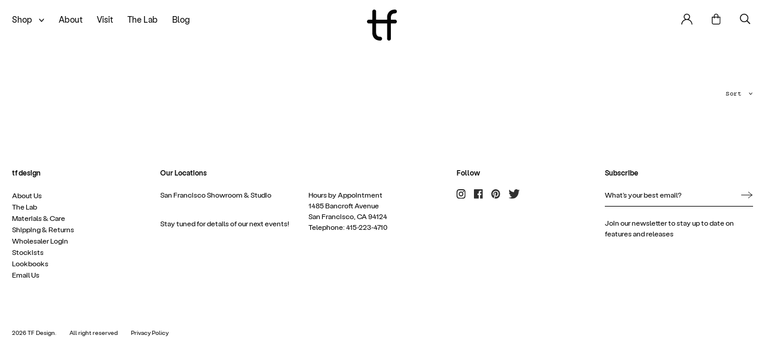

--- FILE ---
content_type: text/html; charset=utf-8
request_url: https://tf.design/shop/?collection=sculpt&color=cobalt-blue
body_size: 11919
content:









	<!DOCTYPE html>
<html class='no-js' lang='en'>
  <head>
    <meta content='text/html;charset=utf-8' http-equiv='Content-Type'>
    <meta name='viewport' content='width=device-width, initial-scale=1.0'>
    <link rel='alternate' href='https://tf.design/shop/?collection=sculpt&amp;color=cobalt-blue'
          hreflang='x-default' />

    

    

    

    

    

    
      <meta property='og:type' content='website' />
      <meta property='og:url' content='https://tf.design/shop/?collection=sculpt&amp;color=cobalt-blue'>
      <link rel='canonical' href='https://tf.design/shop/?collection=sculpt&amp;color=cobalt-blue' />

      <title>Products | Tina Frey Design</title>
      <meta property='og:title' content='Products | Tina Frey Design' />

      <meta name='description' property='og:description'
            content='A collection of useful, beautiful pieces hand sculpted by Tina Frey in her studio in San Francisco, California.'>

      <meta name='twitter:card' content='summary'>
      <meta name='twitter:title' content='Products | Tina Frey Design'>
      <meta name='twitter:description' content='A collection of useful, beautiful pieces hand sculpted by Tina Frey in her studio in San Francisco, California.'>

      
      
      
        
        
        <meta property='og:image:width' content='1200' />
        <meta property='og:image:height' content='630' />
        <meta name='twitter:image' property='og:image'
              content='https://tf.design/media/thumbs/NWp7-NB8AyFB8ESswAIpNeX-na0Rm_pOEaWlD0usP1Y/fill/1200/630/ce/1/bG9jYWw6Ly8vdGlu/YWZyZXkvbWVkaWEv/dXBsb2Fkcy9hZGhv/Yy9zaXRlbWV0YWRh/dGEvMjFfMDhfVElO/QV9GUkVZXzIwNjgu/anBn'>
      
    

    
      
      <script>
        window.debug = false;
        window.shopifyStorefrontAccessToken = 'ff8882eec7cd4a16028e70c758b25be1';
        window.shopifyStoreName = 'tinafreydesigns';
        window.shopifyVersion = '2023-01';
      </script>
      <script>!function(e){var t={};function n(r){if(t[r])return t[r].exports;var o=t[r]={i:r,l:!1,exports:{}};return e[r].call(o.exports,o,o.exports,n),o.l=!0,o.exports}n.m=e,n.c=t,n.d=function(e,t,r){n.o(e,t)||Object.defineProperty(e,t,{enumerable:!0,get:r})},n.r=function(e){"undefined"!=typeof Symbol&&Symbol.toStringTag&&Object.defineProperty(e,Symbol.toStringTag,{value:"Module"}),Object.defineProperty(e,"__esModule",{value:!0})},n.t=function(e,t){if(1&t&&(e=n(e)),8&t)return e;if(4&t&&"object"==typeof e&&e&&e.__esModule)return e;var r=Object.create(null);if(n.r(r),Object.defineProperty(r,"default",{enumerable:!0,value:e}),2&t&&"string"!=typeof e)for(var o in e)n.d(r,o,function(t){return e[t]}.bind(null,o));return r},n.n=function(e){var t=e&&e.__esModule?function(){return e.default}:function(){return e};return n.d(t,"a",t),t},n.o=function(e,t){return Object.prototype.hasOwnProperty.call(e,t)},n.p="/static/dist/",n(n.s=0)}({0:function(e,t,n){e.exports=n("a12B")},a12B:function(e,t){document.documentElement.classList.add("js"),document.documentElement.classList.remove("no-js"),"HTMLPictureElement"in window&&(document.documentElement.classList.add("picture"),document.documentElement.classList.remove("no-picture"))}});</script><style>html{overflow-y:scroll;box-sizing:border-box;width:100%;height:100%}*,*::before,*::after{box-sizing:inherit}body{min-height:100vh;position:relative;background-color:var(--palette-current);transition:background-color 400ms}#wrap{position:relative}@media screen and (min-width: 769px){#wrap{display:flex;flex-wrap:wrap;min-height:100vh;align-items:flex-start}}#content{width:100%}#content:after{clear:both;content:'';display:table}ul{padding-left:0}ul li{list-style:none;margin-left:0}a{color:inherit;text-decoration:none}figure{margin:0}::selection{background:rgba(100,100,100,0.5);color:inherit;text-shadow:none}:root{--brand-size: 4.0625rem;--brand-size-min: 2.5rem;--brand-size-max: 4.0625rem;--hero-height: 75vh}@media screen and (max-width: 768px){:root{--brand-size: 1.5rem;--brand-size-min: 1.5rem;--brand-size-max: 1.5rem;--hero-height: 110vw}}

@font-face{font-family:"labil-grotesk-web";src:url(/static/dist/f/LabilGrotesk-Light.34231afa87dc40c570473a337ff747f3.woff2) format("woff2"),url(/static/dist/f/LabilGrotesk-Light.e0c63b8653250c3efde28ddae624e238.woff) format("woff");font-weight:300;font-style:normal}@font-face{font-family:"labil-grotesk-web";src:url(/static/dist/f/LabilGrotesk-Regular.ad0375530371b5fd241f0cef0dcacc33.woff2) format("woff2"),url(/static/dist/f/LabilGrotesk-Regular.52d876d24c1e7b0a8763da237244eadf.woff) format("woff");font-weight:400;font-style:normal}@font-face{font-family:"labil-grotesk-web";src:url(/static/dist/f/LabilGrotesk-Medium.bba5832fdf6e369262d5ec7d3d90b5ff.woff2) format("woff2"),url(/static/dist/f/LabilGrotesk-Medium.32466a3ca015737438efa79d280ce1d2.woff) format("woff");font-weight:500;font-style:normal}@font-face{font-family:"labil-grotesk-web";src:url(/static/dist/f/LabilGrotesk-Bold.8c3a5dc64935871a19c2103fa528a478.woff2) format("woff2"),url(/static/dist/f/LabilGrotesk-Bold.37271e56983d17af2e542c3e573c5478.woff) format("woff");font-weight:700;font-style:normal}@font-face{font-family:"courier-prime-web";src:url(/static/dist/f/CourierPrimeLatin-Regular.3f2d34aa7c93ef665216c93232fcbf92.woff2) format("woff2"),url(/static/dist/f/CourierPrimeLatin-Regular.fd976942dc6247e3bd62238533200dfc.woff) format("woff");font-weight:400;font-style:normal}@font-face{font-family:"courier-prime-web";src:url(/static/dist/f/CourierPrimeBold.595ccd3e5b5d15ad90c494132d40d9b0.woff) format("woff");font-weight:700;font-style:normal}html{-webkit-font-smoothing:antialiased;-moz-osx-font-smoothing:grayscale;text-rendering:optimizeLegibility;-webkit-font-kerning:normal;-moz-font-kerning:normal;-webkit-font-feature-settings:"calt" off, "kern";font-feature-settings:"calt" off, "kern";-webkit-font-variant-ligatures:no-contextual;font-variant-ligatures:no-contextual;font-kerning:normal;font-family:'labil-grotesk-web', sans-serif;color:#050505}@media screen and (max-width: 768px){html{font-size:16px}}@media screen and (max-width: 1024px) and (min-width: 769px){html{font-size:13px}}@media screen and (min-width: 1025px) and (max-width: 320px){html{font-size:3.2px}}@media screen and (min-width: 1025px) and (min-width: 321px) and (max-width: 1599px){html{font-size:1vw}}@media screen and (min-width: 1025px) and (min-width: 1600px){html{font-size:16px}}

picture{display:block;background-repeat:no-repeat;background-position:center;background-size:contain}html.picture picture{background-image:none !important}picture img{display:block;width:100%;height:100%;object-fit:contain;object-position:center center;opacity:0;transition:opacity 750ms;will-change:opacity}.carousel{overflow:hidden;white-space:nowrap}.carousel .carousel-item{display:block;width:100%}.carousel .carousel-item.is-selected{z-index:2}.carousel>.carousel-item{display:inline-block;vertical-align:top;position:relative;white-space:normal}.carousel .flickity-prev-next-button{padding:0}

@-webkit-keyframes lds-ring{0%{-webkit-transform:rotate(0deg);transform:rotate(0deg)}100%{-webkit-transform:rotate(360deg);transform:rotate(360deg)}}@keyframes lds-ring{0%{-webkit-transform:rotate(0deg);transform:rotate(0deg)}100%{-webkit-transform:rotate(360deg);transform:rotate(360deg)}}.main-header,.main-header+.curtain,.site-page{opacity:0;transition:opacity 750ms}.main-header .brand{display:none}.main-header [class*='-panel']:not(.search-panel),.main-header [class*='-panel'].search-panel .pop,.main-header .drop,.main-header .primary,.main-header .brand{opacity:0}.mega-loader{z-index:100000;position:absolute;top:0;left:0;bottom:0;right:0;background:rgba(255,255,255,0.95);align-items:flex-start;justify-content:center;display:none}.mega-loader.enabled{display:flex}.mega-loader .position{position:sticky;top:calc(50% - 40px)}.mega-loader .lds-ring{display:inline-block;position:relative;width:80px;height:80px}.mega-loader .lds-ring div{box-sizing:border-box;display:block;position:absolute;width:64px;height:64px;margin:8px;border:4px solid #000;border-radius:50%;-webkit-animation:lds-ring 1.2s cubic-bezier(0.5, 0, 0.5, 1) infinite;animation:lds-ring 1.2s cubic-bezier(0.5, 0, 0.5, 1) infinite;border-color:#000 transparent transparent transparent}.mega-loader .lds-ring div:nth-child(1){-webkit-animation-delay:-0.45s;animation-delay:-0.45s}.mega-loader .lds-ring div:nth-child(2){-webkit-animation-delay:-0.3s;animation-delay:-0.3s}.mega-loader .lds-ring div:nth-child(3){-webkit-animation-delay:-0.15s;animation-delay:-0.15s}

.video-player{position:relative}.video-player video{position:absolute;top:0;left:0;bottom:0;right:0;width:100%;height:100%;display:block;object-fit:contain;object-position:center bottom}.video-player .vjs-poster{display:block !important;visibility:visible;transition:none;position:relative;width:100%}.video-player .vjs-poster img{width:100%;height:100%;object-fit:contain;object-position:center center}.video-player .vjs-control-text{display:none}

</style>
      
        <noscript>
          <link type="text/css" href="/static/dist/c/css_noscript.133589888559a771bdbd.css" rel="stylesheet" />
        </noscript>
      

      <link type="text/css" href="/static/dist/c/js_head.8a95989a22047cf0a6b0.css" rel="stylesheet" />
<script type="text/javascript" src="/static/dist/j/js_head.e4ebb791938eb9d91f70.js" ></script>
      
        <script type="text/javascript" src="/static/dist/j/js_main.aa2040035e9ae03bce69.js" ></script>
      
    

    
      <link rel='apple-touch-icon' sizes='180x180'
            href='/static/favicons/apple-touch-icon.png'>
      <link rel='icon' type='image/png' sizes='32x32'
            href='/static/favicons/favicon-32x32.png'>
      <link rel='icon' type='image/png' sizes='16x16'
            href='/static/favicons/favicon-16x16.png'>
      <link rel='manifest' href='/static/favicons/site.webmanifest'>
      <link rel='mask-icon' href='/static/favicons/safari-pinned-tab.svg'
            color='#535353'>
      <meta name='msapplication-TileColor' content='#da532c'>
      <meta name='theme-color' content='#ffffff'>
    

    
    

    
      
        <!-- Global site tag (gtag.js) - Google Analytics -->
<script async src="https://www.googletagmanager.com/gtag/js?id=UA-212473276-2"></script>
<script>
  window.dataLayer = window.dataLayer || [];
  function gtag(){dataLayer.push(arguments);}
  gtag('js', new Date());

  gtag('config', 'UA-212473276-2');
</script>


<!-- Start of BixGrow Code -->
<script>
var bixgrowUrl = "https://track.bixgrow.com",
    gbRefParam = bgGetParameterByName("bg_ref"),
    bgGroup = 0;
if (gbRefParam && -1 != gbRefParam.indexOf(":")) {
    let e = gbRefParam.split(":");
    (gbRefParam = e[1]), (bgGroup = e[0]);
}
function bgGetParameterByName(e, i = window.location.href) {
    var t = RegExp("[?&]" + (e = e.replace(/[\[\]]/g, "\\$&")) + "(=([^&#]*)|&|#|$)").exec(i);
    return t ? (t[2] ? decodeURIComponent(t[2].replace(/\+/g, " ")) : "") : null;
}
function bgSetCookie(e, i, t) {
    var r = new Date();
    r.setTime(r.getTime() + 864e5 * t);
    var o = "expires=" + r.toUTCString();
    document.cookie = e + "=" + i + ";" + o + ";domain=.tf.design;path=/";
}
function bgSetCookieByUnixTime(e, i, t) {
    var r = "expires=" + new Date(1e3 * t).toUTCString();
    document.cookie = e + "=" + i + ";" + r + ";domain=.tf.design;path=/";
}
function bgGetCookie(e) {
    for (var i = e + "=", t = decodeURIComponent(document.cookie).split(";"), r = 0; r < t.length; r++) {
        for (var o = t[r]; " " == o.charAt(0); ) o = o.substring(1);
        if (0 == o.indexOf(i)) return o.substring(i.length, o.length);
    }
    return "";
}
function bguuid() {
    var e = URL.createObjectURL(new Blob()),
        i = e.toString();
    return URL.revokeObjectURL(e), i.split(/[:\/]/g).pop();
}
function bgPostEvent(e) {
    var i = new XMLHttpRequest();
    (i.onreadystatechange = function () {
        4 == this.readyState && 200 == this.status
            ? "click" == (bixgrowres = JSON.parse(this.responseText)).event_type &&
              (bgSetCookieByUnixTime("bgvisitor_id", bixgrowres.visitor_id, bixgrowres.expire_at),
              bgSetCookieByUnixTime("bgaffilite_id", e.aff_id, bixgrowres.expire_at),
              bgSetCookieByUnixTime("bglast_click", new Date().getTime(), bixgrowres.expire_at),
              bgSetCookieByUnixTime("bgexpire_time", bixgrowres.expire_at, bixgrowres.expire_at),
              bgSetCookieByUnixTime("bggroups", bgGroup, bixgrowres.expire_at),
          	  bgSetCookieByUnixTime('bgclick_id', bixgrowres.click_id, bixgrowres.expire_at))
            : "add_to_cart" == e.event_type && clearInterval(bgSetInterval);
    }),
        i.open("POST", bixgrowUrl + "/api/bg_trackv2", !0),
        i.setRequestHeader("Content-Type", "application/json"),
        i.send(JSON.stringify(e));
}
if (gbRefParam) {
    if ("" === bgGetCookie("bgvisitor_id")) {
        console.log(1);
        bgPostEvent({ aff_id: gbRefParam, event_type: "click", referral_site: document.referrer, destination_url: window.location.href, visitor_id: bguuid() });
    } else if (bgGetCookie("bgaffilite_id") != gbRefParam) {
        console.log(2);
        bgPostEvent({ aff_id: gbRefParam, visitor_id: bgGetCookie("bgvisitor_id"), event_type: "click", referral_site: document.referrer, destination_url: window.location.href });
    } else if (new Date().getTime() - bgGetCookie("bglast_click") > 6e4) {
        console.log(3);
        bgPostEvent({ aff_id: gbRefParam, visitor_id: bgGetCookie("bgvisitor_id"), event_type: "click", referral_site: document.referrer, destination_url: window.location.href, channel: bgGetParameterByName("chan") });
    }
}
function bgGetHasCode(e) {
    return e ? (-1 != e.indexOf(":") ? e.split(":")[1] : e) : "";
}
 </script>

<!-- End of BixGrow Code -->

<script nowprocket nitro-exclude type="text/javascript" id="sa-dynamic-optimization" data-uuid="69159442-cafa-4cbc-bb7e-4e367a734253" src="[data-uri]"></script>
      
    

    
      <style>
        :root {
          --palette-default: rgb(247, 240, 232);
          --palette-default-transparent: rgba(247, 240, 232, 0.8);

          --palette-current: rgb(255, 255, 255);
          --palette-current-transparent: rgba(255, 255, 255, 0.8);
        }

        /* @media (max-width: 768px) {} */

      </style>
      
    
  </head>

  <body class=''
        data-palette-current="rgb(255, 255, 255)"
        data-palette-current-transparent="rgba(255, 255, 255, 0.8)">
    
      
        <!-- Start of HubSpot Embed Code -->
  <script type="text/javascript" id="hs-script-loader" async defer src="//js-na1.hs-scripts.com/6227261.js"></script>
<!-- End of HubSpot Embed Code -->
      
    
    <div id='wrap'>
      
        <header class='main-header fixer '>
          <nav class="navigation">




<ul class="primary">
  <li>
    <a class="shop-toggle"
       href="/shop/"
       aria-hidden='true'>
       <span class="txt">Shop</span>
         <img src="/static/i/arrow.svg" class="arrow"/>
       </a>
  </li>

  <li><a href="/about/"><span class="txt">About</span></a></li>
  <li><a href="/visit/"><span class="txt">Visit</span></a></li>
  <li><a href="/laboratory/"><span class="txt">The Lab</span></a></li>
  <li><a href="/blog/"><span class="txt">Blog</span></a></li>




  <li class="drop shop-menu">
    <div class="secondary product-categories">
      <ul class="scrollable">
        <li class="product-categories-title">
          <h2>Our Products</h2>
        </li>
        
        
        <li>
          <a href="/shop/bathe/"
             class="secondary-clear"
             >
            <span class="txt">Bathe</span></a>
        </li>
        
        
        <li>
          <a href="/shop/dine/"
             class="secondary-a"
             
             data-secondary-id='categories'
             data-tertiary-id='category-dine'
             >
            <span class="txt">Dine</span></a>
        </li>
        
        
        <li>
          <a href="/shop/drink/"
             class="secondary-a"
             
             data-secondary-id='categories'
             data-tertiary-id='category-drink'
             >
            <span class="txt">Drink</span></a>
        </li>
        
        
        <li>
          <a href="/shop/entertain/"
             class="secondary-a"
             
             data-secondary-id='categories'
             data-tertiary-id='category-entertain'
             >
            <span class="txt">Entertain</span></a>
        </li>
        
        
        <li>
          <a href="/shop/furnish/"
             class="secondary-a"
             
             data-secondary-id='categories'
             data-tertiary-id='category-furnish'
             >
            <span class="txt">Furnish</span></a>
        </li>
        
        
        <li>
          <a href="/shop/garden/"
             class="secondary-clear"
             >
            <span class="txt">Garden</span></a>
        </li>
        
        
        <li>
          <a href="/shop/pet/"
             class="secondary-clear"
             >
            <span class="txt">Pet</span></a>
        </li>
        
        
        <li>
          <a href="/shop/style/"
             class="secondary-a"
             
             data-secondary-id='categories'
             data-tertiary-id='category-style'
             >
            <span class="txt">Style</span></a>
        </li>
        
        
        <li>
          <a href="/shop/work/"
             class="secondary-clear"
             >
            <span class="txt">Work</span></a>
        </li>
        
      </ul>
      
      
        <div class="tertiary"
             data-secondary-id='categories'
             data-tertiary-id='category-dine'>
          <ul class="scrollable">
            <li>
              <a class="tertiary-back">
                 <img src="/static/i/back.svg"/></a>
              <h2>Dine</h2>
            </li>
            <li>
              <a href="/shop/dine/">
                <span class="txt">All</span></a>
            </li>
            
            <li>
              <a href="/shop/bowls/">
                <span class="txt">Bowls</span></a>
            </li>
            
            <li>
              <a href="/shop/cups/">
                <span class="txt">Cups</span></a>
            </li>
            
            <li>
              <a href="/shop/plates/">
                <span class="txt">Plates</span></a>
            </li>
            
            <li>
              <a href="/shop/serve/">
                <span class="txt">Serve</span></a>
            </li>
            
            <li>
              <a href="/shop/etc/">
                <span class="txt">etc.</span></a>
            </li>
            
          </ul>
        </div>
      
        <div class="tertiary"
             data-secondary-id='categories'
             data-tertiary-id='category-drink'>
          <ul class="scrollable">
            <li>
              <a class="tertiary-back">
                 <img src="/static/i/back.svg"/></a>
              <h2>Drink</h2>
            </li>
            <li>
              <a href="/shop/drink/">
                <span class="txt">All</span></a>
            </li>
            
            <li>
              <a href="/shop/buckets/">
                <span class="txt">Buckets</span></a>
            </li>
            
            <li>
              <a href="/shop/carafes/">
                <span class="txt">Carafes</span></a>
            </li>
            
            <li>
              <a href="/shop/toast/">
                <span class="txt">Toast</span></a>
            </li>
            
          </ul>
        </div>
      
        <div class="tertiary"
             data-secondary-id='categories'
             data-tertiary-id='category-entertain'>
          <ul class="scrollable">
            <li>
              <a class="tertiary-back">
                 <img src="/static/i/back.svg"/></a>
              <h2>Entertain</h2>
            </li>
            <li>
              <a href="/shop/entertain/">
                <span class="txt">All</span></a>
            </li>
            
            <li>
              <a href="/shop/charcuterie/">
                <span class="txt">Charcuterie</span></a>
            </li>
            
            <li>
              <a href="/shop/dessert/">
                <span class="txt">Dessert</span></a>
            </li>
            
            <li>
              <a href="/shop/platters/">
                <span class="txt">Platters</span></a>
            </li>
            
            <li>
              <a href="/shop/utensils/">
                <span class="txt">Utensils</span></a>
            </li>
            
          </ul>
        </div>
      
        <div class="tertiary"
             data-secondary-id='categories'
             data-tertiary-id='category-furnish'>
          <ul class="scrollable">
            <li>
              <a class="tertiary-back">
                 <img src="/static/i/back.svg"/></a>
              <h2>Furnish</h2>
            </li>
            <li>
              <a href="/shop/furnish/">
                <span class="txt">All</span></a>
            </li>
            
            <li>
              <a href="/shop/lighting-1/">
                <span class="txt">Lighting</span></a>
            </li>
            
            <li>
              <a href="/shop/tables/">
                <span class="txt">Tables</span></a>
            </li>
            
          </ul>
        </div>
      
        <div class="tertiary"
             data-secondary-id='categories'
             data-tertiary-id='category-style'>
          <ul class="scrollable">
            <li>
              <a class="tertiary-back">
                 <img src="/static/i/back.svg"/></a>
              <h2>Style</h2>
            </li>
            <li>
              <a href="/shop/style/">
                <span class="txt">All</span></a>
            </li>
            
            <li>
              <a href="/shop/bowl/">
                <span class="txt">Bowl</span></a>
            </li>
            
            <li>
              <a href="/shop/boxes/">
                <span class="txt">Boxes</span></a>
            </li>
            
            <li>
              <a href="/shop/candleholders/">
                <span class="txt">Candleholders</span></a>
            </li>
            
            <li>
              <a href="/shop/objet/">
                <span class="txt">Objet</span></a>
            </li>
            
            <li>
              <a href="/shop/storage/">
                <span class="txt">Storage</span></a>
            </li>
            
            <li>
              <a href="/shop/trays/">
                <span class="txt">Trays</span></a>
            </li>
            
            <li>
              <a href="/shop/vases-and-objects/">
                <span class="txt">Vases</span></a>
            </li>
            
          </ul>
        </div>
      
    </div>

    <div class="secondary browse">
      <ul class="scrollable">
        <li class="browse-title">
          <h2>Browse by</h2>
        </li>
        <li>
          <a class="secondary-a"
             data-secondary-id='browse'
             data-tertiary-id="collections">

            <span class="txt">Collection</span></a>
        </li>
        
        <li>
          <a class="secondary-a"
             data-secondary-id='browse'
             data-tertiary-id="option-gift-card">

            <span class="txt">Gift Card</span></a>
        </li>
        
        <li>
          <a class="secondary-a"
             data-secondary-id='browse'
             data-tertiary-id="option-tinas-top-picks">

            <span class="txt">Tina&#39;s Top Picks</span></a>
        </li>
        
        <li>
          <a class="secondary-a"
             data-secondary-id='browse'
             data-tertiary-id="option-color">

            <span class="txt">Color</span></a>
        </li>
        
      </ul>

      
      <div class="tertiary"
           data-secondary-id='browse'
           data-tertiary-id="collections">
        <ul class="scrollable">
          <li>
            <a class="tertiary-back">
               <img src="/static/i/back.svg"/></a>
            <h2>Collection</h2>
          </li>
          
          
          <li>
            <a href="/shop/?collection=4legged-friend">
              <span class="txt">4Legged Friend</span></a>

            
            
          </li>
          
          
          <li>
            <a href="/shop/?collection=amoeba">
              <span class="txt">Amoeba</span></a>

            
            
          </li>
          
          
          <li>
            <a href="/shop/?collection=arc">
              <span class="txt">Arc</span></a>

            
            
          </li>
          
          
          <li>
            <a href="/shop/?collection=block">
              <span class="txt">Block</span></a>

            
            
          </li>
          
          
          <li>
            <a href="/shop/?collection=bubble-1">
              <span class="txt">Bubble</span></a>

            
            
          </li>
          
          
          <li>
            <a href="/shop/?collection=cuadrado">
              <span class="txt">Cuadrado</span></a>

            
            
          </li>
          
          
          <li>
            <a href="/shop/?collection=demi-lune">
              <span class="txt">Demi Lune</span></a>

            
            
          </li>
          
          
          <li>
            <a href="/shop/?collection=edge">
              <span class="txt">Edge</span></a>

            
            
          </li>
          
          
          <li>
            <a href="/shop/?collection=fleur">
              <span class="txt">Fleur</span></a>

            
            
          </li>
          
          
          <li>
            <a href="/shop/?collection=fruits">
              <span class="txt">Fruits</span></a>

            
            
          </li>
          
          
          <li>
            <a href="/shop/?collection=geoscape">
              <span class="txt">Geoscape</span></a>

            
            
          </li>
          
          
          <li>
            <a href="/shop/?collection=giant-jewels">
              <span class="txt">Giant Jewels</span></a>

            
            
          </li>
          
          
          <li>
            <a href="/shop/?collection=halo">
              <span class="txt">Halo</span></a>

            
            
          </li>
          
          
          <li>
            <a href="/shop/?collection=heads">
              <span class="txt">Heads</span></a>

            
            
          </li>
          
          
          <li>
            <a href="/shop/?collection=jelly">
              <span class="txt">Jelly</span></a>

            
            
          </li>
          
          
          <li>
            <a href="/shop/?collection=landscape">
              <span class="txt">Landscape</span></a>

            
            
          </li>
          
          
          <li>
            <a href="/shop/?collection=lapin">
              <span class="txt">Lapin</span></a>

            
            
          </li>
          
          
          <li>
            <a href="/shop/?collection=ligne">
              <span class="txt">Ligne</span></a>

            
            
          </li>
          
          
          <li>
            <a href="/shop/?collection=loopy">
              <span class="txt">Loopy</span></a>

            
            
          </li>
          
          
          <li>
            <a href="/shop/?collection=modern">
              <span class="txt">Modern</span></a>

            
            
          </li>
          
          
          <li>
            <a href="/shop/?collection=modern-office">
              <span class="txt">Modern Office</span></a>

            
            
          </li>
          
          
          <li>
            <a href="/shop/?collection=mushroom">
              <span class="txt">Mushroom</span></a>

            
            
          </li>
          
          
          <li>
            <a href="/shop/?collection=noodle">
              <span class="txt">Noodle</span></a>

            
            
          </li>
          
          
          <li>
            <a href="/shop/?collection=pedestal">
              <span class="txt">Pedestal</span></a>

            
            
          </li>
          
          
          <li>
            <a href="/shop/?collection=plateau">
              <span class="txt">Plateau</span></a>

            
            
          </li>
          
          
          <li>
            <a href="/shop/?collection=puddle">
              <span class="txt">Puddle</span></a>

            
            
          </li>
          
          
          <li>
            <a href="/shop/?collection=purist">
              <span class="txt">Purist</span></a>

            
            
          </li>
          
          
          <li>
            <a href="/shop/?collection=purist-duo">
              <span class="txt">Purist Duo</span></a>

            
            
          </li>
          
          
          <li>
            <a href="/shop/?collection=puzzle">
              <span class="txt">Puzzle</span></a>

            
            
          </li>
          
          
          <li>
            <a href="/shop/?collection=sculpt">
              <span class="txt">Sculpt</span></a>

            
            
          </li>
          
          
          <li>
            <a href="/shop/?collection=seed">
              <span class="txt">Seed</span></a>

            
            
          </li>
          
          
          <li>
            <a href="/shop/?collection=segment">
              <span class="txt">Segment</span></a>

            
            
          </li>
          
          
          <li>
            <a href="/shop/?collection=swan">
              <span class="txt">Swan</span></a>

            
            
          </li>
          
        </ul>
      </div>

      
        <div class="tertiary"
             data-secondary-id='browse'
             data-tertiary-id="option-gift-card">
          <ul class="scrollable">
            <li>
              <a class="tertiary-back">
                 <img src="/static/i/back.svg"/></a>
              <h2>Gift Card</h2>
            </li>
            
            
            <li>
              <a href="/shop/?gift-card=10000-2">
                <span class="txt">$100.00</span></a>
            </li>
            
            
            <li>
              <a href="/shop/?gift-card=25000-2">
                <span class="txt">$250.00</span></a>
            </li>
            
            
            <li>
              <a href="/shop/?gift-card=50000-2">
                <span class="txt">$500.00</span></a>
            </li>
            
          </ul>
        </div>
      
        <div class="tertiary"
             data-secondary-id='browse'
             data-tertiary-id="option-tinas-top-picks">
          <ul class="scrollable">
            <li>
              <a class="tertiary-back">
                 <img src="/static/i/back.svg"/></a>
              <h2>Tina&#39;s Top Picks</h2>
            </li>
            
            
            <li>
              <a href="/shop/?tinas-top-picks=this-month">
                <span class="txt">&gt; This Month</span></a>
            </li>
            
            
            <li>
              <a href="/shop/?tinas-top-picks=last-month">
                <span class="txt">Last Month</span></a>
            </li>
            
          </ul>
        </div>
      
        <div class="tertiary"
             data-secondary-id='browse'
             data-tertiary-id="option-color">
          <ul class="scrollable">
            <li>
              <a class="tertiary-back">
                 <img src="/static/i/back.svg"/></a>
              <h2>Color</h2>
            </li>
            
            
            <li>
              <a href="/shop/?color=apple-red">
                <span class="txt">Apple Red</span></a>
            </li>
            
            
            <li>
              <a href="/shop/?color=banana-yellow">
                <span class="txt">Banana Yellow</span></a>
            </li>
            
            
            <li>
              <a href="/shop/?color=black">
                <span class="txt">Black</span></a>
            </li>
            
            
            <li>
              <a href="/shop/?color=black-base-with-fog-top">
                <span class="txt">Black Base With Fog Top</span></a>
            </li>
            
            
            <li>
              <a href="/shop/?color=black-with-white-rim">
                <span class="txt">Black With White Rim</span></a>
            </li>
            
            
            <li>
              <a href="/shop/?color=brass-2">
                <span class="txt">Brass</span></a>
            </li>
            
            
            <li>
              <a href="/shop/?color=brown">
                <span class="txt">Brown</span></a>
            </li>
            
            
            <li>
              <a href="/shop/?color=brown-amber">
                <span class="txt">Brown Amber</span></a>
            </li>
            
            
            <li>
              <a href="/shop/?color=brushed-brass-2">
                <span class="txt">Brushed Brass</span></a>
            </li>
            
            
            <li>
              <a href="/shop/?color=cement-2">
                <span class="txt">Cement</span></a>
            </li>
            
            
            <li>
              <a href="/shop/?color=cobalt-blue">
                <span class="txt">Cobalt Blue</span></a>
            </li>
            
            
            <li>
              <a href="/shop/?color=copper-2">
                <span class="txt">Copper</span></a>
            </li>
            
            
            <li>
              <a href="/shop/?color=emerald-green">
                <span class="txt">Emerald Green</span></a>
            </li>
            
            
            <li>
              <a href="/shop/?color=fog">
                <span class="txt">Fog</span></a>
            </li>
            
            
            <li>
              <a href="/shop/?color=gold-2">
                <span class="txt">Gold</span></a>
            </li>
            
            
            <li>
              <a href="/shop/?color=grass">
                <span class="txt">Grass</span></a>
            </li>
            
            
            <li>
              <a href="/shop/?color=green">
                <span class="txt">Green</span></a>
            </li>
            
            
            <li>
              <a href="/shop/?color=grey-2">
                <span class="txt">Grey</span></a>
            </li>
            
            
            <li>
              <a href="/shop/?color=half-cobalt-blue-with-white-top">
                <span class="txt">Half Cobalt Blue With White Top</span></a>
            </li>
            
            
            <li>
              <a href="/shop/?color=half-grey-with-white-top-2">
                <span class="txt">Half Grey With White Top</span></a>
            </li>
            
            
            <li>
              <a href="/shop/?color=half-ocean-blue-with-white-top">
                <span class="txt">Half Ocean Blue With White Top</span></a>
            </li>
            
            
            <li>
              <a href="/shop/?color=lavender">
                <span class="txt">Lavender</span></a>
            </li>
            
            
            <li>
              <a href="/shop/?color=lemon-fruit">
                <span class="txt">Lemon Fruit</span></a>
            </li>
            
            
            <li>
              <a href="/shop/?color=lemon-yellow">
                <span class="txt">Lemon Yellow</span></a>
            </li>
            
            
            <li>
              <a href="/shop/?color=lime-green">
                <span class="txt">Lime Green</span></a>
            </li>
            
            
            <li>
              <a href="/shop/?color=multi-2">
                <span class="txt">Multi</span></a>
            </li>
            
            
            <li>
              <a href="/shop/?color=nude-2">
                <span class="txt">Nude</span></a>
            </li>
            
            
            <li>
              <a href="/shop/?color=nude-base-with-transparent-nude-top">
                <span class="txt">Nude Base With Transparent Nude Top</span></a>
            </li>
            
            
            <li>
              <a href="/shop/?color=ocean-blue">
                <span class="txt">Ocean Blue</span></a>
            </li>
            
            
            <li>
              <a href="/shop/?color=orange-fruit">
                <span class="txt">Orange Fruit</span></a>
            </li>
            
            
            <li>
              <a href="/shop/?color=oxblood">
                <span class="txt">Oxblood</span></a>
            </li>
            
            
            <li>
              <a href="/shop/?color=pale-rose-2">
                <span class="txt">Pale Rose</span></a>
            </li>
            
            
            <li>
              <a href="/shop/?color=pink">
                <span class="txt">Pink</span></a>
            </li>
            
            
            <li>
              <a href="/shop/?color=pink-quartz">
                <span class="txt">Pink Quartz</span></a>
            </li>
            
            
            <li>
              <a href="/shop/?color=red">
                <span class="txt">Red</span></a>
            </li>
            
            
            <li>
              <a href="/shop/?color=sage">
                <span class="txt">Sage</span></a>
            </li>
            
            
            <li>
              <a href="/shop/?color=stainless-steel-2">
                <span class="txt">Stainless Steel</span></a>
            </li>
            
            
            <li>
              <a href="/shop/?color=turquoise">
                <span class="txt">Turquoise</span></a>
            </li>
            
            
            <li>
              <a href="/shop/?color=white-2">
                <span class="txt">White</span></a>
            </li>
            
            
            <li>
              <a href="/shop/?color=white-base-with-fog-top">
                <span class="txt">White Base With Fog Top</span></a>
            </li>
            
            
            <li>
              <a href="/shop/?color=white-with-black-rim">
                <span class="txt">White With Black Rim</span></a>
            </li>
            
            
            <li>
              <a href="/shop/?color=white-with-cobalt-blue-rim">
                <span class="txt">White With Cobalt Blue Rim</span></a>
            </li>
            
            
            <li>
              <a href="/shop/?color=white-with-grass-rim">
                <span class="txt">White With Grass Rim</span></a>
            </li>
            
            
            <li>
              <a href="/shop/?color=white-with-red-rim">
                <span class="txt">White With Red Rim</span></a>
            </li>
            
            
            <li>
              <a href="/shop/?color=white-with-sunshine-yellow-rim">
                <span class="txt">White With Sunshine Yellow Rim</span></a>
            </li>
            
            
            <li>
              <a href="/shop/?color=woofy-pink">
                <span class="txt">Woofy Pink</span></a>
            </li>
            
            
            <li>
              <a href="/shop/?color=yellow">
                <span class="txt">Yellow</span></a>
            </li>
            
          </ul>
        </div>
      
    </div>
  </li>

  <li class="mobile-only main-footer-duplicate">
    <nav>
      <ul class="auxiliary"><li>
            <a class="login account-toggle"
               href="/account/login/">
               Login</a></li><li><a href="/about/">
          <span class="txt">About Us<span></a></li>
        <li><a href="/materials-care">
          <span class="txt">Materials & Care<span></a></li>
        <li><a href="/shipping-returns">
          <span class="txt">Shipping & Returns<span></a></li>
        <li><a href="https://tf-design.gogecko.com/users/login" target="_blank">
          <span class="txt">Wholesaler Login<span></a></li>
        <li><a href="/stockists/" class="no-ajax">
          <span class="txt">Stockists<span></a></li>
        <li><a href="/lookbooks" class="no-ajax">
          <span class="txt">Lookbooks<span></a></li>
        <li><a href="mailto:info@tinafreydesigns.com">
          <span class="txt">Email Us<span></a></li>
      </ul>

      <div class="social">
        <h2>Follow</h2>
        <ul>
          <li><a href="https://instagram.com/tinafreydesigns/" target="_blank">
            <img src="/static/i/instagram.svg"></a></li>
          <li><a href="https://www.facebook.com/tinafreydesigns/" target="_blank">
            <img src="/static/i/facebook.svg"></a></li>
          <li><a href="https://www.pinterest.com/tinafreydesigns/" target="_blank">
            <img src="/static/i/pinterest.svg"></a></li>
          <li><a href="https://twitter.com/tinafreydesigns" target="_blank">
            <img src="/static/i/twitter.svg"></a></li>
        </ul>
      </div>
    </nav>

    <ul class="disclaimers">
      <li>2026 TF Design.</li>
      <li>All right reserved</li>
      <li><a href="/privacy-policy">
        <span class="txt">Privacy Policy<span></a></li>
      
    </ul>
  </li>
</ul></nav>

          <a href="/" class="brand">
            <img src="/static/i/tina-frey.svg" /></a>

          <nav class='panels'>
             <ul class="primary"><li>
                    <a class="login account-toggle"
                       href="/account/login/">
                       <img src="/static/i/account.svg"
                            alt="Login"/></a></li><li>
                  <a class="cart-toggle cart-data"
                     href='/cart/'
                     data-count='0'>
                     <img src="/static/i/bag.svg"
                          alt="Cart"/>
                      <span class="text cart-count">0</span></a></li>
                <li>
                  <a class="search search-toggle">
                     <img src="/static/i/search.svg"
                          alt="Search"/></a></li>
                <li>
                  <a class="navigation-toggle"
                     href="/menu/"
                     aria-hidden='true'>
                     <img src="/static/i/menu.svg"
                          class="closed"
                          alt="Navigation"/>
                     <img src="/static/i/close.svg"
                          class="open"
                          alt="Navigation"/></a></li>

                  <li>
                    <a class="shop-close"
                       aria-hidden='true'>
                       <img src="/static/i/close-light.svg" class="close"/>
                     </a></li>

             </ul>

            <div class="pop account-panel">
              <div class="account-inner">
                
                  <div class='account-content' data-path='/account/login/'>
                      <h4>Login</h4>



<form class='login standard-form bound' method='POST' action="/account/login/">
  <input type="hidden" name="csrfmiddlewaretoken" value="Eh52HT5VyHRlnLRfRmR7XUeVixx5J9fXtfw63KpROBStNmmftD9sJ74qabYDVadJ">
  
  <div class="form-field login">
    <label for="id_login">E-mail</label><input type="email" name="login" placeholder="E-mail address" autocomplete="email" required id="id_login">
  </div><div class="form-field password">
    <label for="id_password">Password</label><input type="password" name="password" placeholder="Password" autocomplete="current-password" required id="id_password">
  </div><div class="form-field remember">
    <input type="checkbox" name="remember" id="id_remember"><label for="id_remember">Remember Me</label>
  </div>
  
  <div class='submit-wrap'>
      <input type='submit' class='button standard-button' type='submit' value='Sign In'/>
  </div>

  <p>
    Forgot your password?<br>
    <a href="/account/password/reset/">Reset your&nbsp;password</a>
  </p>
  <p>
    Not registered?<br>
    <a href='/account/signup/'>Sign&nbsp;Up</a>
  </p>
</form></div>
                
              </div>
            </div>

            <div class="pop cart-panel">
              <div class="cart-inner">
                
                  <div class='cart-content'></div>
                
              </div>
            </div>
            <div class="search-panel"><form class="pop search-form quicksearch-form"
      method="post"
      action="/shop/quicksearch/"
      data-action="/shop/"
      autocomplete="off"
      >
  	<input type="hidden" name="csrfmiddlewaretoken" value="gGpIDubdkoP4xcZYGdEAc3LPtHulJEYC5EQMZlv9AiQcXNuYiuWVYgBkllVTVFWo">
    <input type="text" name="query" spellcheck="false" placeholder="Search">
    <a href="/" class="close">
      <span class="close-inner"></span></a>
</form>
<div class="pop quicksearch-results">
  
</div></div>
          </nav>

          
<div class="pop email-subscribe">
  <div id="mc_embed_signup">
    <a href="/" class="close email-popup-toggle">
      <span class="close-inner"></span></a>
    <h2>We  write good emails.</h2>
    <div class="adhoc-text">
      Sign up and Tina will send you nice notes. 
They may be about products. It could be a recipe. Or even a picture of a sheep.
    </div>
    <form id="mc-embedded-subscribe-form" class="validate" action="https://tinafreydesigns.us1.list-manage.com/subscribe/post?u=586656900ec339439b49273d5&amp;id=09e837ab51" method="post" name="mc-embedded-subscribe-form" target="_blank">
      <div class='form-inner'>
        <div class="form-field email">
          <span class="text-wrap input-wrap">
            <input type="email" value="" name="EMAIL" class="email" id="mce-EMAIL" placeholder="What's your best email?" required>
          </span>
        </div>
        <div class="submit-wrap">
          <input type="submit" value="Subscribe" name="subscribe" id="mc-embedded-subscribe" class="button">
        </div>
    </div>
    </form>
  </div>
</div>
        </header>

        <div class="curtain"></div>
      
      <main id='content' role='main'>
        <div class='site-page product-index-page'>
          <div class="main-header-blocker"></div>
          



<article class="">
  
  
  <section class="product-controls">
    <header class="product-filters">
      
      <nav class="insert">
        

        

        <div class="sort">
          <h2>Sort</h2>
          <ul>
            
            
            <li>
              <a href="/shop/?collection=sculpt&amp;color=cobalt-blue"
                 class="current-sort">
                <span class="txt">Featured</span></a>
            </li>
            
            
            <li>
              <a href="/shop/?collection=sculpt&amp;color=cobalt-blue&amp;sort=alphabetical"
                 class="">
                <span class="txt">Alphabetical</span></a>
            </li>
            
            
            <li>
              <a href="/shop/?collection=sculpt&amp;color=cobalt-blue&amp;sort=new-arrivals"
                 class="">
                <span class="txt">New Arrivals</span></a>
            </li>
            
            
            <li>
              <a href="/shop/?collection=sculpt&amp;color=cobalt-blue&amp;sort=price-highest"
                 class="">
                <span class="txt">Price - Highest</span></a>
            </li>
            
            
            <li>
              <a href="/shop/?collection=sculpt&amp;color=cobalt-blue&amp;sort=price-lowest"
                 class="">
                <span class="txt">Price - Lowest</span></a>
            </li>
            
          </ul>
        </div>
      </nav>
      
        
      
      <nav class="extract">
        

        

        
      </nav>
      
    </header>

    <header class="product-sort">
      <nav class="sort">
        <ul>
          
          
          <li>
            <a href="/shop/?collection=sculpt&amp;color=cobalt-blue"
               class="current-sort">
              <span class="txt">Sort</span></a>
          </li>
          
          
          <li>
            <a href="/shop/?collection=sculpt&amp;color=cobalt-blue&amp;sort=alphabetical"
               class="">
              <span class="txt">Alphabetical</span></a>
          </li>
          
          
          <li>
            <a href="/shop/?collection=sculpt&amp;color=cobalt-blue&amp;sort=new-arrivals"
               class="">
              <span class="txt">New Arrivals</span></a>
          </li>
          
          
          <li>
            <a href="/shop/?collection=sculpt&amp;color=cobalt-blue&amp;sort=price-highest"
               class="">
              <span class="txt">Price - Highest</span></a>
          </li>
          
          
          <li>
            <a href="/shop/?collection=sculpt&amp;color=cobalt-blue&amp;sort=price-lowest"
               class="">
              <span class="txt">Price - Lowest</span></a>
          </li>
          
        </ul>
      </nav>
    </header>
  </section>

  <div class="product-list paginated">
    <div class="page">
    	
    </div>
    
  </div> 
</article>

          
            <footer class='main-footer'>
              <div class="main-header-blocker-mini"></div>
              <div class="contain">
                
                <nav>
                  <ul class="auxiliary">
                    <h2 class="tf">tf design</h2>
                    <li><a href="/about/">
                      <span class="txt">About Us<span></a></li>
                    <li><a href="/laboratory/">
                        <span class="txt">The Lab<span></a>
                      </li>
                    <li><a href="/materials-care">
                      <span class="txt">Materials & Care<span></a></li>
                    <li><a href="/shipping-returns">
                      <span class="txt">Shipping & Returns<span></a></li>
                    <li><a href="https://tfdesign.b2b.cin7.com/" target="_blank">
                      <span class="txt">Wholesaler Login<span></a></li>
                    <li><a href="/stockists/" class="no-ajax">
                      <span class="txt">Stockists<span></a></li>
                    <li><a href="/lookbooks" class="no-ajax">
                      <span class="txt">Lookbooks<span></a></li>
                    <li><a href="mailto:info@tinafreydesigns.com">
                      <span class="txt">Email Us<span></a></li>
                  </ul>

                  <div class="location">
                    <h2>Our Locations</h2>
                    San Francisco Showroom &amp; Studio
                    <p>&nbsp;</p>
<p>Stay tuned for details of our next events!</p>
                    
                    
                  </div>
                  <div class="location">
                    <h2>&nbsp;</h2>
                    Hours by Appointment
                    <p>1485 Bancroft Avenue<br /> San Francisco, CA 94124<br />Telephone: 415-223-4710<br /><br /></p>
                    
                    
                  </div>

                  <div class="social">
                    <h2>Follow</h2>
                    <ul>
                      <li><a href="https://instagram.com/tinafreydesigns/" target="_blank">
                        <img src="/static/i/instagram.svg"></a></li>
                      <li><a href="https://www.facebook.com/tinafreydesigns/" target="_blank">
                        <img src="/static/i/facebook.svg"></a></li>
                      <li><a href="https://www.pinterest.com/tinafreydesigns/" target="_blank">
                        <img src="/static/i/pinterest.svg"></a></li>
                      <li><a href="https://twitter.com/tinafreydesigns" target="_blank">
                        <img src="/static/i/twitter.svg"></a></li>
                    </ul>
                  </div>

                  <div class="subscribe">
                    <form id="mc-embedded-subscribe-form" class="validate" action="https://tinafreydesigns.us1.list-manage.com/subscribe/post?u=586656900ec339439b49273d5&amp;id=09e837ab51" method="post" name="mc-embedded-subscribe-form" target="_blank">
                      <h2>Subscribe</h2>
                      <div class='form-inner'>
                        <div class="form-field email">
                          <span class="text-wrap input-wrap">
                            <input type="email" value="" name="EMAIL" class="email" id="mce-EMAIL" placeholder="What's your best email?" required>
                          </span>
                        </div>
                        <div class="button-group">
                          <button type="submit" value="Subscribe" name="subscribe" id="mc-embedded-subscribe">
                            <img src="/static/i/submit.svg">
                          </button>
                        </div>
                      </div>
                      <p>Join our newsletter to stay up to date on features and releases</p>
                    </form>
                  </div>
                </nav>

                <ul class="disclaimers">
                  <li>2026 TF Design.</li>
                  <li>All right reserved</li>
                  <li><a href="/privacy-policy">
                    <span class="txt">Privacy Policy<span></a></li>
                  
                </ul>
              </div>
            </footer>
          
        </div>
      </main>
    </div>
  </body>
</html>

--- FILE ---
content_type: text/css
request_url: https://tf.design/static/dist/c/main-src-pages-product_index-scss.8270dc153319027beee5.css
body_size: 2539
content:
.product-index-page.is-collection .main-header-blocker{margin-bottom:0}@media screen and (max-width: 768px){.product-index-page .main-footer .contain{padding-left:10px;padding-right:10px}}@media screen and (min-width: 769px){.product-index-page .main-footer .contain{padding-left:1.6vw;padding-right:1.6vw}}@media screen and (min-width: 1901px){.product-index-page .main-footer .contain{max-width:1900px;margin-left:calc(50vw - 950px)}}@media screen and (max-width: 768px){.product-index-page .page-header{padding-left:10px;padding-right:10px}}@media screen and (min-width: 769px){.product-index-page .page-header{padding-left:1.6vw;padding-right:1.6vw}}@media screen and (min-width: 1901px){.product-index-page .page-header{max-width:1900px;margin-left:calc(50vw - 950px)}}.product-index-page .page-header .title{text-align:center;margin:0 auto 2rem}.product-index-page .page-header .collection-image{margin:0 auto 3rem}.product-index-page .page-header .introduction{text-align:center;max-width:31.25rem;margin:0 auto 3rem}@media screen and (max-width: 768px){.product-index-page .page-header .title{font-family:'labil-grotesk-web', sans-serif;font-size:1.875rem;font-weight:300;line-height:1.15}.product-index-page .page-header .introduction{font-family:'courier-prime-web', courier;font-size:.75rem;font-weight:400;line-height:1.4;letter-spacing:-0.03em;font-size:max(10px,.75rem)}}@media screen and (min-width: 769px){.product-index-page .page-header.is-collection .title{font-family:'labil-grotesk-web', sans-serif;font-size:5rem;font-weight:300;line-height:1.15;letter-spacing:.0125em}.product-index-page .page-header.is-collection .collection-image{width:75%}.product-index-page .page-header:not(.is-collection) .title{font-family:'labil-grotesk-web', sans-serif;font-size:3.75rem;font-weight:300;line-height:1.15;letter-spacing:.0125em}.product-index-page .page-header .introduction{font-family:'courier-prime-web', courier;font-size:.875rem;font-weight:400;line-height:1.4;letter-spacing:-0.03em;font-size:max(10px,.875rem)}}.product-index-page .product-controls{display:flex;justify-content:space-between}@media screen and (max-width: 768px){.product-index-page .product-controls{padding-left:10px;padding-right:10px}}@media screen and (min-width: 769px){.product-index-page .product-controls{padding-left:1.6vw;padding-right:1.6vw}}@media screen and (min-width: 1901px){.product-index-page .product-controls{max-width:1900px;margin-left:calc(50vw - 950px)}}@media screen and (max-width: 768px){.product-index-page .product-controls{padding-top:10px}}@media screen and (min-width: 769px){.product-index-page .product-controls{padding-top:1.6vw}}@media screen and (min-width: 1901px){.product-index-page .product-controls{padding-top:1.6vw}}.product-index-page .product-filters{font-family:'courier-prime-web', courier;font-size:.875rem;font-weight:400;line-height:1.4;letter-spacing:-0.03em;font-size:max(10px,.875rem)}@media screen and (max-width: 768px) and (max-width: 768px){.product-index-page .product-filters{margin-right:-10px}}@media screen and (max-width: 768px) and (min-width: 769px){.product-index-page .product-filters{margin-right:-1.6vw}}@media screen and (max-width: 768px) and (min-width: 1901px){.product-index-page .product-filters{margin-right:-1.6vw}}@media screen and (max-width: 768px) and (max-width: 768px){.product-index-page .product-filters{width:calc(100% + 10px)}}@media screen and (max-width: 768px) and (min-width: 769px){.product-index-page .product-filters{width:calc(100% + 1.6vw)}}@media screen and (max-width: 768px) and (min-width: 1901px){.product-index-page .product-filters{width:calc(100% + 1.6vw)}}.product-index-page .product-filters .toggle-product-filters{pointer-events:all;cursor:pointer;display:inline-block}.product-index-page .product-filters .toggle-product-filters::after{content:'+';font-size:1.2em;display:inline-block;vertical-align:middle;margin-left:1em}@media screen and (max-width: 768px){.product-index-page .product-filters .toggle-product-filters{display:none}}.product-index-page .product-filters nav.insert .filter h2,.product-index-page .product-filters nav.insert .sort h2{margin-bottom:1em}.product-index-page .product-filters nav.insert .filter a,.product-index-page .product-filters nav.insert .sort a{background-image:none;text-decoration:none;white-space:nowrap}@media (hover: hover){.product-index-page .product-filters nav.insert .filter a:hover,.product-index-page .product-filters nav.insert .sort a:hover{text-decoration:none;background-image:linear-gradient( to top,transparent 0,currentColor 0,currentColor 1px,transparent 1px )}}@media all and (-ms-high-contrast: active), (-ms-high-contrast: none){.product-index-page .product-filters nav.insert .filter a:hover,.product-index-page .product-filters nav.insert .sort a:hover{text-decoration:none;background-image:linear-gradient( to top,transparent 0,currentColor 0,currentColor 1px,transparent 1px )}}.product-index-page .product-filters nav.insert .filter a.current-page,.product-index-page .product-filters nav.insert .sort a.current-page{text-decoration:none;background-image:linear-gradient( to top,transparent 0,currentColor 0,currentColor 1px,transparent 1px )}.product-index-page .product-filters nav.insert .filter a.current-page.related-hovered,.product-index-page .product-filters nav.insert .sort a.current-page.related-hovered{background-image:none}.product-index-page .product-filters nav.insert .filter ul,.product-index-page .product-filters nav.insert .sort ul{padding:0;margin:0}@media screen and (max-width: 768px){.product-index-page .product-filters nav.insert{display:flex;align-items:flex-start;overflow-x:scroll;overflow-y:visible;scrollbar-width:none;width:100%}.product-index-page .product-filters nav.insert::-webkit-scrollbar{display:none}.product-index-page .product-filters nav.insert::-ms-scrollbar{display:none}}@media screen and (max-width: 768px) and (max-width: 768px){.product-index-page .product-filters nav.insert{padding-right:10px}}@media screen and (max-width: 768px) and (min-width: 769px){.product-index-page .product-filters nav.insert{padding-right:1.6vw}}@media screen and (max-width: 768px) and (min-width: 1901px){.product-index-page .product-filters nav.insert{padding-right:1.6vw}}@media screen and (max-width: 768px){.product-index-page .product-filters nav.insert .filter,.product-index-page .product-filters nav.insert .sort{position:relative;margin-right:1.5em}.product-index-page .product-filters nav.insert .filter h2,.product-index-page .product-filters nav.insert .sort h2{display:inline-block;white-space:nowrap}.product-index-page .product-filters nav.insert .filter h2::after,.product-index-page .product-filters nav.insert .sort h2::after{content:'';display:inline-block;vertical-align:middle;background-image:url([data-uri]);background-size:80%;background-position:center;background-repeat:no-repeat;margin-left:.5em;height:.7em;width:.7em}.product-index-page .product-filters nav.insert .filter ul,.product-index-page .product-filters nav.insert .sort ul{position:absolute;top:100%;z-index:100;display:none}}@media screen and (max-width: 768px) and (max-width: 768px){.product-index-page .product-filters nav.insert .filter ul,.product-index-page .product-filters nav.insert .sort ul{padding-right:10px}}@media screen and (max-width: 768px) and (min-width: 769px){.product-index-page .product-filters nav.insert .filter ul,.product-index-page .product-filters nav.insert .sort ul{padding-right:1.6vw}}@media screen and (max-width: 768px) and (min-width: 1901px){.product-index-page .product-filters nav.insert .filter ul,.product-index-page .product-filters nav.insert .sort ul{padding-right:1.6vw}}@media screen and (max-width: 768px){.product-index-page .product-filters nav.insert .filter.filter-open h2,.product-index-page .product-filters nav.insert .sort.filter-open h2{opacity:.5}.product-index-page .product-filters nav.insert .filter.filter-open ul,.product-index-page .product-filters nav.insert .sort.filter-open ul{display:block}}@media screen and (min-width: 769px){.product-index-page .product-filters nav.insert{max-width:75rem;display:none}.product-index-page .product-filters nav.insert .filter{display:flex;margin-right:4em}.product-index-page .product-filters nav.insert .filter h2{margin-right:1em;margin-bottom:1em}.product-index-page .product-filters nav.insert .sort{display:none}}@media screen and (max-width: 768px){.product-index-page .product-filters nav.extract{padding-top:10px}}@media screen and (min-width: 769px){.product-index-page .product-filters nav.extract{padding-top:1.6vw}}@media screen and (min-width: 1901px){.product-index-page .product-filters nav.extract{padding-top:1.6vw}}.product-index-page .product-filters nav.extract a{background-image:none;text-decoration:none;position:relative}@media (hover: hover){.product-index-page .product-filters nav.extract a:hover{text-decoration:none;background-image:linear-gradient( to top,transparent 0,currentColor 0,currentColor 1px,transparent 1px )}}@media all and (-ms-high-contrast: active), (-ms-high-contrast: none){.product-index-page .product-filters nav.extract a:hover{text-decoration:none;background-image:linear-gradient( to top,transparent 0,currentColor 0,currentColor 1px,transparent 1px )}}.product-index-page .product-filters nav.extract a.current-page{text-decoration:none;background-image:linear-gradient( to top,transparent 0,currentColor 0,currentColor 1px,transparent 1px )}.product-index-page .product-filters nav.extract a.current-page.related-hovered{background-image:none}.product-index-page .product-filters nav.extract a .close{position:relative;width:8px;height:0;padding-top:8px;cursor:pointer}.product-index-page .product-filters nav.extract a .close .close-inner{position:absolute;top:50%;margin-top:-.5px;height:0;padding-top:1px;left:50%;margin-left:-4px;width:8px}.product-index-page .product-filters nav.extract a .close .close-inner::before,.product-index-page .product-filters nav.extract a .close .close-inner::after{content:'';display:block;position:absolute;height:100%;left:0;width:100%;background-color:currentColor}.product-index-page .product-filters nav.extract a .close .close-inner::before{top:-1px;-webkit-transform:translate3d(0, 1px, 0) rotate(45deg);transform:translate3d(0, 1px, 0) rotate(45deg)}.product-index-page .product-filters nav.extract a .close .close-inner::after{bottom:-1px;-webkit-transform:translate3d(0, -1px, 0) rotate(-45deg);transform:translate3d(0, -1px, 0) rotate(-45deg)}@media screen and (max-width: 768px){.product-index-page .product-filters nav.extract{overflow-x:scroll;overflow-y:visible;scrollbar-width:none;width:100%;display:flex}.product-index-page .product-filters nav.extract::-webkit-scrollbar{display:none}.product-index-page .product-filters nav.extract::-ms-scrollbar{display:none}}@media screen and (max-width: 768px) and (max-width: 768px){.product-index-page .product-filters nav.extract{padding-right:10px}}@media screen and (max-width: 768px) and (min-width: 769px){.product-index-page .product-filters nav.extract{padding-right:1.6vw}}@media screen and (max-width: 768px) and (min-width: 1901px){.product-index-page .product-filters nav.extract{padding-right:1.6vw}}@media screen and (max-width: 768px){.product-index-page .product-filters nav.extract a{white-space:nowrap;margin-right:.25em;border-radius:.5em;border:1px solid #050505;padding:1.1em 1em .8em 1em;line-height:.8em}.product-index-page .product-filters nav.extract a .close{display:inline-block;margin-left:1em}}@media screen and (min-width: 769px){.product-index-page .product-filters nav.extract a{margin-right:calc(2em + 10px)}.product-index-page .product-filters nav.extract a .close{left:calc(100% + 10px);top:calc(.5em - 4px);position:absolute}}.product-index-page .product-filters.product-filters-open .toggle-product-filters::after{content:'-'}.product-index-page .product-filters.product-filters-open nav.insert{display:flex}.product-index-page .product-sort{font-family:'courier-prime-web', courier;font-size:.875rem;font-weight:400;line-height:1.4;letter-spacing:-0.03em;font-size:max(10px,.875rem)}.product-index-page .product-sort ul{margin:0}.product-index-page .product-sort ul li:first-child{text-align:right}.product-index-page .product-sort ul li:first-child a{margin-bottom:1em}.product-index-page .product-sort a.current-sort{display:inline-block;white-space:nowrap}.product-index-page .product-sort a.current-sort::after{content:'';display:inline-block;vertical-align:middle;background-image:url([data-uri]);background-size:80%;background-position:center;background-repeat:no-repeat;margin-left:1em;height:.7em;width:.7em}.product-index-page .product-sort a:not(.current-sort){display:none;background-image:none;text-decoration:none}@media (hover: hover){.product-index-page .product-sort a:not(.current-sort):hover{text-decoration:none;background-image:linear-gradient( to top,transparent 0,currentColor 0,currentColor 1px,transparent 1px )}}@media all and (-ms-high-contrast: active), (-ms-high-contrast: none){.product-index-page .product-sort a:not(.current-sort):hover{text-decoration:none;background-image:linear-gradient( to top,transparent 0,currentColor 0,currentColor 1px,transparent 1px )}}.product-index-page .product-sort a:not(.current-sort).current-page{text-decoration:none;background-image:linear-gradient( to top,transparent 0,currentColor 0,currentColor 1px,transparent 1px )}.product-index-page .product-sort a:not(.current-sort).current-page.related-hovered{background-image:none}.product-index-page .product-sort.product-sort-open ul li:first-child a{white-space:nowrap}.product-index-page .product-sort.product-sort-open ul li:first-child a::after{content:'';display:inline-block;vertical-align:middle;background-image:url([data-uri]);background-size:80%;background-position:center;background-repeat:no-repeat;margin-left:1em;height:.7em;width:.7em}.product-index-page .product-sort.product-sort-open a.current-sort{opacity:.5}.product-index-page .product-sort.product-sort-open a.current-sort::after{display:none}.product-index-page .product-sort.product-sort-open a:not(.current-sort){display:inline-block}@media screen and (max-width: 768px){.product-index-page .product-sort{display:none}}@media screen and (max-width: 768px){.product-index-page .product-list{padding-left:10px;padding-right:10px}}@media screen and (min-width: 769px){.product-index-page .product-list{padding-left:1.6vw;padding-right:1.6vw}}@media screen and (min-width: 1901px){.product-index-page .product-list{max-width:1900px;margin-left:calc(50vw - 950px)}}.product-index-page .product-list .page{display:flex;flex-wrap:wrap}@media screen and (max-width: 768px){.product-index-page .product-list .page{margin-left:-10px}}@media screen and (min-width: 769px){.product-index-page .product-list .page{margin-left:-1.6vw}}@media screen and (min-width: 1901px){.product-index-page .product-list .page{margin-left:-1.6vw}}@media screen and (max-width: 768px){.product-index-page .product-list .page{margin-right:-10px}}@media screen and (min-width: 769px){.product-index-page .product-list .page{margin-right:-1.6vw}}@media screen and (min-width: 1901px){.product-index-page .product-list .page{margin-right:-1.6vw}}@media screen and (max-width: 768px){.product-index-page .product-list .product-item,.product-index-page .product-list .variant-item{padding:10px}}@media screen and (min-width: 769px){.product-index-page .product-list .product-item,.product-index-page .product-list .variant-item{padding:1.6vw}}@media screen and (min-width: 1901px){.product-index-page .product-list .product-item,.product-index-page .product-list .variant-item{padding:1.6vw}}.product-index-page .product-list .product-item .picture,.product-index-page .product-list .product-item .blank,.product-index-page .product-list .variant-item .picture,.product-index-page .product-list .variant-item .blank{background:#F6F6F6;margin-bottom:1em;padding-top:100%;position:relative}.product-index-page .product-list .product-item .picture>*,.product-index-page .product-list .product-item .blank>*,.product-index-page .product-list .variant-item .picture>*,.product-index-page .product-list .variant-item .blank>*{position:absolute;top:0;left:0;bottom:0;right:0}.product-index-page .product-list .product-item h2 span,.product-index-page .product-list .variant-item h2 span{display:block}.product-index-page .product-list .product-item h2 .variants[data-variants-count='1'],.product-index-page .product-list .variant-item h2 .variants[data-variants-count='1']{display:none}.product-index-page .product-list .product-item .colors,.product-index-page .product-list .variant-item .colors{display:flex;flex-wrap:wrap;min-height:1.5em}.product-index-page .product-list .product-item .colors[data-colors-count='1'],.product-index-page .product-list .variant-item .colors[data-colors-count='1']{opacity:0}.product-index-page .product-list .product-item .colors .color,.product-index-page .product-list .variant-item .colors .color{height:1em;width:1em;border-radius:50%;margin:0 .3em .5em 0}@media screen and (max-width: 768px){.product-index-page .product-list .product-item,.product-index-page .product-list .variant-item{width:50%;font-family:'courier-prime-web', courier;font-size:.75rem;font-weight:400;line-height:1.4;letter-spacing:-0.03em;font-size:max(10px,.75rem)}}@media screen and (max-width: 1024px) and (min-width: 769px){.product-index-page .product-list .product-item,.product-index-page .product-list .variant-item{width:25%;font-family:'courier-prime-web', courier;font-size:.875rem;font-weight:400;line-height:1.4;letter-spacing:-0.03em;font-size:max(10px,.875rem)}}@media screen and (min-width: 1025px){.product-index-page .product-list .product-item,.product-index-page .product-list .variant-item{width:25%;font-family:'courier-prime-web', courier;font-size:.875rem;font-weight:400;line-height:1.4;letter-spacing:-0.03em;font-size:max(10px,.875rem)}}



--- FILE ---
content_type: application/javascript; charset=utf-8
request_url: https://tf.design/static/dist/j/src-pages-account.05a8b49b4e193be75b7f.js
body_size: 1417
content:
(window.webpackJsonp=window.webpackJsonp||[]).push([[38,8,40],{"4PNe":function(s,n,t){"use strict";t.r(n),t.d(n,"AccountPage",(function(){return m}));t("SuFq");var e=t("lwsE"),c=t.n(e),r=t("7W2i"),i=t.n(r),o=t("a1gu"),a=t.n(o),u=t("Nsbk"),l=t.n(u),f=(t("ma9I"),t("J8EM"));function p(s){var n=function(){if("undefined"==typeof Reflect||!Reflect.construct)return!1;if(Reflect.construct.sham)return!1;if("function"==typeof Proxy)return!0;try{return Boolean.prototype.valueOf.call(Reflect.construct(Boolean,[],(function(){}))),!0}catch(s){return!1}}();return function(){var t,e=l()(s);if(n){var c=l()(this).constructor;t=Reflect.construct(e,arguments,c)}else t=e.apply(this,arguments);return a()(this,t)}}var m=function(s){i()(t,s);var n=p(t);function t(){return c()(this,t),n.apply(this,arguments)}return t}(f.BasePage);m.stylesheets=f.BasePage.stylesheets.concat(["main/src/pages/account.scss"])},J8EM:function(s,n,t){"use strict";t.r(n),t.d(n,"BasePage",(function(){return m}));t("SuFq");var e=t("lwsE"),c=t.n(e),r=t("7W2i"),i=t.n(r),o=t("a1gu"),a=t.n(o),u=t("Nsbk"),l=t.n(u),f=t("g7/R");t("uniG");function p(s){var n=function(){if("undefined"==typeof Reflect||!Reflect.construct)return!1;if(Reflect.construct.sham)return!1;if("function"==typeof Proxy)return!0;try{return Boolean.prototype.valueOf.call(Reflect.construct(Boolean,[],(function(){}))),!0}catch(s){return!1}}();return function(){var t,e=l()(s);if(n){var c=l()(this).constructor;t=Reflect.construct(e,arguments,c)}else t=e.apply(this,arguments);return a()(this,t)}}var m=function(s){i()(t,s);var n=p(t);function t(){return c()(this,t),n.apply(this,arguments)}return t}(f.SimpleComponent);m.stylesheets=["main/src/pages/common.scss"]},V9Um:function(s,n,t){var e={"./admin.scss":["L4fJ",53],"./critical/defaults.scss":["S8H2",54],"./critical/fonts.scss":["HE//",55],"./critical/images.scss":["eO6y",56],"./critical/loading.scss":["P8iY",57],"./critical/videoplayer.scss":["TyYy",58],"./main/lib/_mixins.scss":["jQG4",64],"./main/lib/_type_mixins.scss":["4RTn",65],"./main/lib/components/carousel.scss":["p+7P",66],"./main/lib/components/dropdown.scss":["xkaj",67],"./main/lib/components/forms.scss":["MLjT",68],"./main/lib/components/images.scss":["956w",69],"./main/lib/components/lazyloader.scss":["rUS8",70],"./main/lib/components/videoplayer.scss":["f1Tt",71],"./main/lib/tools/anchors.scss":["3R/8",72],"./main/lib/tools/typography.scss":["FlPX",73],"./main/lib/utilities/grid.scss":["UFRr",74],"./main/lib/utilities/scroll_preventer.scss":["O1JX",75],"./main/src/_constants.scss":["idpw",76],"./main/src/_type.scss":["cEvP",77],"./main/src/components/forms.scss":["Q7Vk",78],"./main/src/components/header.scss":["WT1v",79],"./main/src/components/hero.scss":["5g1S",80],"./main/src/components/mapping.scss":["8VHr",81],"./main/src/pages/account.scss":["6AMu",82],"./main/src/pages/blog.scss":["YGvz",83],"./main/src/pages/common.scss":["Tw3N",84],"./main/src/pages/home.scss":["Fa+x",85],"./main/src/pages/product_detail.scss":["ZKSv",86],"./main/src/pages/product_index.scss":["VHPS",87],"./main/src/pages/purchase.scss":["9Ea1",88],"./main/src/utilities/pageloader.scss":["BMLs",89],"./raw/richtext.scss":["t0g6",90]};function c(s){if(!t.o(e,s))return Promise.resolve().then((function(){var n=new Error("Cannot find module '"+s+"'");throw n.code="MODULE_NOT_FOUND",n}));var n=e[s],c=n[0];return t.e(n[1]).then((function(){return t(c)}))}c.keys=function(){return Object.keys(e)},c.id="V9Um",s.exports=c},"g7/R":function(s,n,t){"use strict";t.r(n),t.d(n,"BaseComponent",(function(){return v})),t.d(n,"SimpleComponent",(function(){return g}));var e=t("iWIM"),c=t.n(e),r=t("7W2i"),i=t.n(r),o=t("a1gu"),a=t.n(o),u=t("Nsbk"),l=t.n(u),f=t("lwsE"),p=t.n(f),m=t("W8MJ"),h=t.n(m),y=(t("FZtP"),t("4mDm"),t("07d7"),t("5s+n"),t("PKPk"),t("3bBZ"),t("SuFq"),t("uniG"));function d(s){var n=function(){if("undefined"==typeof Reflect||!Reflect.construct)return!1;if(Reflect.construct.sham)return!1;if("function"==typeof Proxy)return!0;try{return Boolean.prototype.valueOf.call(Reflect.construct(Boolean,[],(function(){}))),!0}catch(s){return!1}}();return function(){var t,e=l()(s);if(n){var c=l()(this).constructor;t=Reflect.construct(e,arguments,c)}else t=e.apply(this,arguments);return a()(this,t)}}var v=function(){function s(n){p()(this,s),this.el=n}return h()(s,[{key:"init",value:function(s){var n=this,e=[];return this.constructor.stylesheets.forEach((function(s){e.push(t("V9Um")("./"+s).catch((function(s){Object(y.logError)(s),n.el.classList.add("init-error")})))})),Promise.all(e)}}]),s}();v.stylesheets=[];var g=function(s){i()(t,s);var n=d(t);function t(){return p()(this,t),n.apply(this,arguments)}return h()(t,[{key:"init",value:function(s){var n=this,e=c()(l()(t.prototype),"init",this).call(this,s);return e.then((function(){n.el.classList.add("initialised")})).catch(y.logError),e}}]),t}(v)}}]);

--- FILE ---
content_type: image/svg+xml
request_url: https://tf.design/static/i/instagram.svg
body_size: 2504
content:
<svg xmlns="http://www.w3.org/2000/svg" width="24" height="24" viewBox="0 0 24 24">
  <path d="M12.0026771,5.84670311 C8.59743447,5.84670311 5.85075293,8.59399755 5.85075293,12 C5.85075293,15.4060025 8.59743447,18.1532969 12.0026771,18.1532969 C15.4079197,18.1532969 18.1546012,15.4060025 18.1546012,12 C18.1546012,8.59399755 15.4079197,5.84670311 12.0026771,5.84670311 Z M12.0026771,16.0004463 C9.80211935,16.0004463 8.00312326,14.2064041 8.00312326,12 C8.00312326,9.79359589 9.7967652,7.99955372 12.0026771,7.99955372 C14.208589,7.99955372 16.0022309,9.79359589 16.0022309,12 C16.0022309,14.2064041 14.2032348,16.0004463 12.0026771,16.0004463 L12.0026771,16.0004463 Z M19.8411601,5.59500167 C19.8411601,6.39294879 19.1986615,7.03023541 18.4062465,7.03023541 C17.6084774,7.03023541 16.971333,6.38759344 16.971333,5.59500167 C16.971333,4.80240991 17.6138316,4.15976793 18.4062465,4.15976793 C19.1986615,4.15976793 19.8411601,4.80240991 19.8411601,5.59500167 Z M23.9156721,7.05165681 C23.8246514,5.12908624 23.3856107,3.42608502 21.9774679,2.02298338 C20.5746793,0.619881736 18.872058,0.180743055 16.9499163,0.0843467589 C14.968879,-0.0281155863 9.03112103,-0.0281155863 7.05008366,0.0843467589 C5.13329615,0.175387705 3.43067485,0.614526386 2.02253207,2.01762803 C0.614389292,3.42072967 0.180702733,5.12373089 0.084327942,7.04630146 C-0.028109314,9.02778088 -0.028109314,14.9668638 0.084327942,16.9483432 C0.175348578,18.8709138 0.614389292,20.573915 2.02253207,21.9770166 C3.43067485,23.3801183 5.127942,23.8192569 7.05008366,23.9156532 C9.03112103,24.0281156 14.968879,24.0281156 16.9499163,23.9156532 C18.872058,23.8246123 20.5746793,23.3854736 21.9774679,21.9770166 C23.3802566,20.573915 23.8192973,18.8709138 23.9156721,16.9483432 C24.0281093,14.9668638 24.0281093,9.03313623 23.9156721,7.05165681 Z M21.3563859,19.074417 C20.9387619,20.1240656 20.1302844,20.9327234 19.0755159,21.3557961 C17.4960402,21.982372 13.7481316,21.8377775 12.0026771,21.8377775 C10.2572225,21.8377775 6.50395984,21.9770166 4.92983826,21.3557961 C3.88042387,20.9380788 3.07194646,20.129421 2.64896821,19.074417 C2.02253207,17.4945889 2.16709426,13.745844 2.16709426,12 C2.16709426,10.254156 2.02788622,6.50005578 2.64896821,4.92558295 C3.0665923,3.8759344 3.87506972,3.06727658 4.92983826,2.64420395 C6.509314,2.01762803 10.2572225,2.16222247 12.0026771,2.16222247 C13.7481316,2.16222247 17.5013943,2.02298338 19.0755159,2.64420395 C20.1249303,3.06192123 20.9334077,3.87057905 21.3563859,4.92558295 C21.9828221,6.50541113 21.8382599,10.254156 21.8382599,12 C21.8382599,13.745844 21.9828221,17.4999442 21.3563859,19.074417 Z"/>
</svg>


--- FILE ---
content_type: application/javascript; charset=utf-8
request_url: https://tf.design/static/dist/j/[request].9c8ff40ee3e841b7d919.js
body_size: 3797
content:
(window.webpackJsonp=window.webpackJsonp||[]).push([[52],{"+zaw":function(n,t,e){"use strict";e.r(t),e.d(t,"makeArray",(function(){return o})),e.d(t,"forEach",(function(){return i})),e.d(t,"find",(function(){return s})),e.d(t,"filter",(function(){return c})),e.d(t,"findFilter",(function(){return l})),e.d(t,"getAncestors",(function(){return a}));e("pjDv"),e("PKPk"),e("FZtP"),e("TeQF"),e("ma9I");var r=e("q2v8");function o(n){return null==n?[]:(!(t=n.nodeType?[n]:Array.isArray(n)?n:Array.from(n)).length&&n&&void 0===n.length&&(t=[n]),t);var t}function i(n,t){o(n).forEach(t)}function s(n,t){var e=new r;return i(n,(function(n){i(n.querySelectorAll(t),(function(n){e.add(n)}))})),Array.from(e)}function c(n,t){return o(n).filter((function(n){return n.matches(t)}))}function l(n,t){var e=c(n,t),r=s(n,t);return e.concat(r)}function a(n){var t=arguments.length>1&&void 0!==arguments[1]?arguments[1]:"",e=arguments.length>2&&void 0!==arguments[2]?arguments[2]:null,r=[];return i(n,(function(n){for(n=n.parentNode;n!==e&&"body"!==n.nodeName.toLowerCase();)t&&!n.matches(t)||r.push(n),n=n.parentNode})),r}},"9m4L":function(n,t,e){var r={"./lib/utilities/typography":["8R/U",30],"./lib/utilities/typography.js":["8R/U",30]};function o(n){if(!e.o(r,n))return Promise.resolve().then((function(){var t=new Error("Cannot find module '"+n+"'");throw t.code="MODULE_NOT_FOUND",t}));var t=r[n],o=t[0];return e.e(t[1]).then((function(){return e(o)}))}o.keys=function(){return Object.keys(r)},o.id="9m4L",n.exports=o},BD2a:function(n,t,e){"use strict";e.r(t),e.d(t,"configuredClass",(function(){return z})),e.d(t,"standardHandlerClass",(function(){return H})),e.d(t,"importModule",(function(){return I})),e.d(t,"prefetchModule",(function(){return L})),e.d(t,"preloadModule",(function(){return T})),e.d(t,"registerUtility",(function(){return R})),e.d(t,"registerComponent",(function(){return G})),e.d(t,"getComponentInstance",(function(){return S})),e.d(t,"createNewComponent",(function(){return W})),e.d(t,"initNewComponent",(function(){return x})),e.d(t,"getUtility",(function(){return U})),e.d(t,"initialise",(function(){return _})),e.d(t,"teardown",(function(){return B})),e.d(t,"emptyObject",(function(){return D}));e("SuFq");var r=e("W8MJ"),o=e.n(r),i=e("iWIM"),s=e.n(i),c=e("lwsE"),l=e.n(c),a=e("7W2i"),u=e.n(a),f=e("a1gu"),d=e.n(f),p=e("Nsbk"),h=e.n(p),m=(e("ma9I"),e("T63A"),e("4mDm"),e("07d7"),e("5s+n"),e("PKPk"),e("3bBZ"),e("YGK4"),e("/Y+E")),v=e.n(m),b=e("6dBs"),g=e.n(b),w=e("uniG"),j=e("+zaw"),y=e("tnP1");function O(n){var t=function(){if("undefined"==typeof Reflect||!Reflect.construct)return!1;if(Reflect.construct.sham)return!1;if("function"==typeof Proxy)return!0;try{return Boolean.prototype.valueOf.call(Reflect.construct(Boolean,[],(function(){}))),!0}catch(n){return!1}}();return function(){var e,r=h()(n);if(t){var o=h()(this).constructor;e=Reflect.construct(r,arguments,o)}else e=r.apply(this,arguments);return d()(this,e)}}var E=new Event("postinit"),P=[],C={},A=[],N=[],k=0,z=function(n,t){return function(n){u()(r,n);var e=O(r);function r(){l()(this,r);for(var n=arguments.length,o=new Array(n),i=0;i<n;i++)o[i]=arguments[i];return e.call.apply(e,[this].concat(o,[g()(!0,{},{},t)]))}return r}(n)},H=function(n){return function(n){u()(e,n);var t=O(e);function e(){var n;l()(this,e);for(var r=arguments.length,o=new Array(r),i=0;i<r;i++)o[i]=arguments[i];return(n=t.call.apply(t,[this].concat(o))).assignWindowHandlers(),n}return o()(e,[{key:"assignWindowHandlers",value:function(){var n={};this.resizeHandler&&(n.resize=this.resizeHandler.bind(this)),this.scrollHandler&&(n.scroll=this.scrollHandler.bind(this)),Object.entries(n).length>0&&(this.handler=n,Object(y.addWindowHandler)(this.handler,!0))}},{key:"teardown",value:function(n){this.handler&&Object(y.removeWindowHandler)(this.handler),s()(h()(e.prototype),"teardown",this)&&s()(h()(e.prototype),"teardown",this).call(this,n)}}]),e}(n)};function I(n){return e("lMEB")("./"+n)}function L(n){return e("nujy")("./"+n)}function T(n){return e("9m4L")("./"+n)}function U(n){return C[n]()}function M(n,t,e,r){for(var o=arguments.length,i=new Array(o>4?o-4:0),s=4;s<o;s++)i[s-4]=arguments[s];var c=new Promise((function(o,s){("prefetch"===r?L:"preload"===r?T:I)(t).then((function(t){if(e){var r=t[e].apply(t,i);r.init&&r.init(document.body),A.push(r),C[n]=function(){return new Promise((function(n,t){n(r)}))},o(r)}else o(null)})).catch((function(n){Object(w.logError)(n),s(n)}))}));return C[n]=function(){return c},c}function R(n,t){for(var e=arguments.length>2&&void 0!==arguments[2]?arguments[2]:"",r=arguments.length>3&&void 0!==arguments[3]?arguments[3]:"",o=arguments.length,i=new Array(o>4?o-4:0),s=4;s<o;s++)i[s-4]=arguments[s];return C[n]=function(){return M.apply(void 0,[n,t,e,r].concat(i))},C[n]}function G(n,t){var e=arguments.length>2&&void 0!==arguments[2]?arguments[2]:"",r=arguments.length>3&&void 0!==arguments[3]?arguments[3]:"",o=arguments.length>4&&void 0!==arguments[4]?arguments[4]:void 0;P.push([n,t,e,r,o])}function S(n,t){var e;if(n.dataset.componentInstances){var r=JSON.parse(n.dataset.componentInstances);Object(j.forEach)(r,(function(n){N[n]instanceof t&&(e=N[n])}))}return e}function W(n,t){var e=arguments.length>2&&void 0!==arguments[2]?arguments[2]:void 0,r=new t(n);if(e||!1===e||(e=r.init||r.teardown),e){var o,i=k++;N[i]=r,(o=n.classList.contains("has-components")?JSON.parse(n.dataset.componentInstances):[]).push(i),n.dataset.componentInstances=JSON.stringify(o),n.classList.add("has-components")}return r}function x(n,t){var e=arguments.length>2&&void 0!==arguments[2]?arguments[2]:void 0,r=[];return Object(j.forEach)(n,(function(n){var o=W(n,t,e);o.init&&r.push(o.init(n))})),Promise.all(r)}function _(n){var t=function(n){return new Promise((function(t,e){var r=new Set(P);function o(n){r.delete(n),r.size||t()}function i(n){Object(w.logError)(n),e(n)}for(var s=function(t){var e=P[t][0],r=void 0;r=n?Object(j.findFilter)(n,e):Object(j.makeArray)(document.querySelectorAll(e));var s=P[t][1],c=P[t][2],l=P[t][3],a=P[t][4],u=void 0;if(u="prefetch"===l?L:"preload"===l?T:I,r.length)u(s).then((function(n){var e;c?(e=n[c],x(r,e,a).then((function(){o(P[t])})).catch(i)):o(P[t])})).catch(i);else if(n){var f=v()(Object(j.makeArray)(n)[0],e);f?u(s).then((function(e){if(c){var r=e[c],s=S(f,r);s&&s.initChildren?s.initChildren(n).then((function(){o(P[t])})).catch(i):o(P[t])}else o(P[t])})).catch(i):o(P[t])}else o(P[t])},c=0;c<P.length;c++)s(c)}))}(n);return function(n){n||(n=document.body);for(var t=0;t<A.length;t++){var e=A[t];e.init&&e.init(n)}}(n),t.then((function(){document.body.dispatchEvent(E),Object(y.triggerResize)(),Object(y.triggerScroll)()})).catch(w.logError),t}function B(n){return function(n){Object(j.forEach)(Object(j.findFilter)(n,".has-components"),(function(n){var t=JSON.parse(n.dataset.componentInstances);Object(j.forEach)(t,(function(t){N[t]&&N[t].teardown&&N[t].teardown(n),delete N[t]}))})),Object(j.forEach)(function(n,t){for(var e=[];n.parentElement;)n.parentElement.matches(t)&&e.unshift(n.parentElement),n=n.parentElement;return e}(Object(j.makeArray)(n)[0],".has-components"),(function(t){var e=JSON.parse(t.dataset.componentInstances);Object(j.forEach)(e,(function(t){N[t]&&N[t].teardownChildren&&N[t].teardownChildren(n)}))}))}(n),function(n){for(var t=0;t<A.length;t++){var e=A[t];e.teardown&&e.teardown(n)}}(n),!0}function D(n){for(var t in n)if(Object.prototype.hasOwnProperty.call(n,t))return!1;return!0}},lMEB:function(n,t,e){var r={"./lib/components/base":["g7/R",8],"./lib/components/base.js":["g7/R",8],"./lib/components/carousel":["JxpM",0,2,9],"./lib/components/carousel.js":["JxpM",0,2,9],"./lib/components/dropdown":["ILU6",10],"./lib/components/dropdown.js":["ILU6",10],"./lib/components/forms":["PKAr",1,3,11],"./lib/components/forms.js":["PKAr",1,3,11],"./lib/components/images":["TVR2",0,12],"./lib/components/images.js":["TVR2",0,12],"./lib/components/lazyloader":["WAC5",0,1,4,5,13],"./lib/components/lazyloader.js":["WAC5",0,1,4,5,13],"./lib/components/mapping":["/azK",14],"./lib/components/mapping.js":["/azK",14],"./lib/components/observer":["WETV",15],"./lib/components/observer.js":["WETV",15],"./lib/components/richtext":["CLhH",47,16],"./lib/components/richtext.js":["CLhH",47,16],"./lib/components/videoplayer":["OmTH",48,17],"./lib/components/videoplayer.js":["OmTH",48,17],"./lib/tools/constants":["XhYf",18],"./lib/tools/constants.js":["XhYf",18],"./lib/tools/dom":["T0pY",19],"./lib/tools/dom.js":["T0pY",19],"./lib/tools/events":["96hN",20],"./lib/tools/events.js":["96hN",20],"./lib/tools/fetch":["v8Gv",1,21],"./lib/tools/fetch.js":["v8Gv",1,21],"./lib/tools/init":["BD2a"],"./lib/tools/init.js":["BD2a"],"./lib/tools/logging":["uniG"],"./lib/tools/logging.js":["uniG"],"./lib/tools/quicklink":["qVtb",49,22],"./lib/tools/quicklink.js":["qVtb",49,22],"./lib/tools/scrolling":["mzX/",0,23],"./lib/tools/scrolling.js":["mzX/",0,23],"./lib/tools/transitions":["hRlK",0,24],"./lib/tools/transitions.js":["hRlK",0,24],"./lib/tools/traversing":["+zaw"],"./lib/tools/traversing.js":["+zaw"],"./lib/tools/urls":["uGvQ",25],"./lib/tools/urls.js":["uGvQ",25],"./lib/tools/window_events":["tnP1"],"./lib/tools/window_events.js":["tnP1"],"./lib/utilities/ajax":["HgSX",0,1,4,5,26],"./lib/utilities/ajax.js":["HgSX",0,1,4,5,26],"./lib/utilities/anchors":["eRcp",50,27],"./lib/utilities/anchors.js":["eRcp",50,27],"./lib/utilities/grid":["2CHM",28],"./lib/utilities/grid.js":["2CHM",28],"./lib/utilities/scroll_preventer":["TCwC",29],"./lib/utilities/scroll_preventer.js":["TCwC",29],"./src/components/checkout":["fitb",1,7,31],"./src/components/checkout.js":["fitb",1,7,31],"./src/components/forms":["d9bn",0,1,2,3,32],"./src/components/forms.js":["d9bn",0,1,2,3,32],"./src/components/header":["IyGI",0,1,2,3,33],"./src/components/header.js":["IyGI",0,1,2,3,33],"./src/components/hero":["YINY",6,34],"./src/components/hero.js":["YINY",6,34],"./src/components/mapping":["+Umv",0,1,51,35],"./src/components/mapping.js":["+Umv",0,1,51,35],"./src/components/parallax":["p11P",0,6,36],"./src/components/parallax.js":["p11P",0,6,36],"./src/components/reCAPTCHA":["NvpU",37],"./src/components/reCAPTCHA.js":["NvpU",37],"./src/pages/account":["4PNe",38],"./src/pages/account.js":["4PNe",38],"./src/pages/blog":["Ll/L",39],"./src/pages/blog.js":["Ll/L",39],"./src/pages/common":["J8EM",40],"./src/pages/common.js":["J8EM",40],"./src/pages/home":["4cA4",41],"./src/pages/home.js":["4cA4",41],"./src/pages/product_detail":["eBPG",42],"./src/pages/product_detail.js":["eBPG",42],"./src/pages/product_index":["gIp8",43],"./src/pages/product_index.js":["gIp8",43],"./src/pages/purchase":["Uk/5",44],"./src/pages/purchase.js":["Uk/5",44],"./src/utilities/pageloader":["ewv0",0,1,2,4,45],"./src/utilities/pageloader.js":["ewv0",0,1,2,4,45],"./src/utilities/storefront":["9ueG",1,7,46],"./src/utilities/storefront.js":["9ueG",1,7,46]};function o(n){if(!e.o(r,n))return Promise.resolve().then((function(){var t=new Error("Cannot find module '"+n+"'");throw t.code="MODULE_NOT_FOUND",t}));var t=r[n],o=t[0];return Promise.all(t.slice(1).map(e.e)).then((function(){return e(o)}))}o.keys=function(){return Object.keys(r)},o.id="lMEB",n.exports=o},nujy:function(n,t){function e(n){return Promise.resolve().then((function(){var t=new Error("Cannot find module '"+n+"'");throw t.code="MODULE_NOT_FOUND",t}))}e.keys=function(){return[]},e.resolve=e,n.exports=e,e.id="nujy"},tnP1:function(n,t,e){"use strict";e.r(t),e.d(t,"addWindowHandler",(function(){return c})),e.d(t,"removeWindowHandler",(function(){return u})),e.d(t,"windowSize",(function(){return l})),e.d(t,"windowScroll",(function(){return a})),e.d(t,"triggerResize",(function(){return h})),e.d(t,"triggerScroll",(function(){return m}));e("+2oP");var r=e("QnD6"),o=e.n(r),i=[],s=!1;function c(n,t){if(i.push(n),t){var e=l(),r=a();n.resize&&(n.resize(e.width,e.height),!0),n.scroll&&(n.scroll(r.top,r.left),!0)}}function l(){var n=window,t="inner";return"innerWidth"in window||(t="client",n=document.documentElement||document.body),{width:n[t+"Width"],height:n[t+"Height"]}}function a(){return{left:window.scrollX,top:window.scrollY}}function u(n){!1,!1;for(var t=0;t<i.length;)if(i[t]===n){var e=i.slice(t+1);i.length=t,i.push.apply(i,e)}else t++,n.resize&&!0,n.scroll&&!0}function f(){for(var n=l(),t=0,e=i.length;t<e;t++)i[t].resize&&i[t].resize(n.width,n.height);s=!1}function d(){s||(s=!0,window.requestAnimationFrame(f))}function p(){!function(){for(var n=a(),t=0,e=i.length;t<e;t++)i[t].scroll&&i[t].scroll(n.top,n.left);!1}()}function h(){d()}function m(){p()}o.a.addEventListener(window,"resize",(function(){d(),p()}),{passive:!0}),o.a.addEventListener(window,"scroll",p,{passive:!0})},uniG:function(n,t,e){"use strict";function r(n){console.error(n)}e.r(t),e.d(t,"logError",(function(){return r}))}}]);

--- FILE ---
content_type: application/javascript; charset=utf-8
request_url: https://tf.design/static/dist/j/vendors~lib-components-carousel~lib-components-images~lib-components-lazyloader~lib-tools-scrolling~~3fc13a2e.405366e26a26b873f9ad.js
body_size: 26123
content:
(window.webpackJsonp=window.webpackJsonp||[]).push([[0],{"/OPJ":function(t,e,r){var i=r("0Dky");t.exports=i((function(){var t=RegExp(".","string".charAt(0));return!(t.dotAll&&t.exec("\n")&&"s"===t.flags)}))},"14Sl":function(t,e,r){"use strict";r("rB9j");var i=r("busE"),n=r("kmMV"),s=r("0Dky"),a=r("tiKp"),o=r("kRJp"),u=a("species"),h=RegExp.prototype;t.exports=function(t,e,r,l){var f=a(t),c=!s((function(){var e={};return e[f]=function(){return 7},7!=""[t](e)})),p=c&&!s((function(){var e=!1,r=/a/;return"split"===t&&((r={}).constructor={},r.constructor[u]=function(){return r},r.flags="",r[f]=/./[f]),r.exec=function(){return e=!0,null},r[f](""),!e}));if(!c||!p||r){var _=/./[f],d=e(f,""[t],(function(t,e,r,i,s){var a=e.exec;return a===n||a===h.exec?c&&!s?{done:!0,value:_.call(e,r,i)}:{done:!0,value:t.call(r,e,i)}:{done:!1}}));i(String.prototype,t,d[0]),i(h,f,d[1])}l&&o(h[f],"sham",!0)}},EHx7:function(t,e,r){var i=r("0Dky");t.exports=i((function(){var t=RegExp("(?<a>b)","string".charAt(5));return"b"!==t.exec("b").groups.a||"bc"!=="b".replace(t,"$<a>c")}))},EnZy:function(t,e,r){"use strict";var i=r("14Sl"),n=r("ROdP"),s=r("glrk"),a=r("HYAF"),o=r("SEBh"),u=r("iqWW"),h=r("UMSQ"),l=r("FMNM"),f=r("kmMV"),c=r("n3/R"),p=r("0Dky"),_=c.UNSUPPORTED_Y,d=[].push,g=Math.min;i("split",(function(t,e,r){var i;return i="c"=="abbc".split(/(b)*/)[1]||4!="test".split(/(?:)/,-1).length||2!="ab".split(/(?:ab)*/).length||4!=".".split(/(.?)(.?)/).length||".".split(/()()/).length>1||"".split(/.?/).length?function(t,r){var i=String(a(this)),s=void 0===r?4294967295:r>>>0;if(0===s)return[];if(void 0===t)return[i];if(!n(t))return e.call(i,t,s);for(var o,u,h,l=[],c=(t.ignoreCase?"i":"")+(t.multiline?"m":"")+(t.unicode?"u":"")+(t.sticky?"y":""),p=0,_=new RegExp(t.source,c+"g");(o=f.call(_,i))&&!((u=_.lastIndex)>p&&(l.push(i.slice(p,o.index)),o.length>1&&o.index<i.length&&d.apply(l,o.slice(1)),h=o[0].length,p=u,l.length>=s));)_.lastIndex===o.index&&_.lastIndex++;return p===i.length?!h&&_.test("")||l.push(""):l.push(i.slice(p)),l.length>s?l.slice(0,s):l}:"0".split(void 0,0).length?function(t,r){return void 0===t&&0===r?[]:e.call(this,t,r)}:e,[function(e,r){var n=a(this),s=null==e?void 0:e[t];return void 0!==s?s.call(e,n,r):i.call(String(n),e,r)},function(t,n){var a=r(i,this,t,n,i!==e);if(a.done)return a.value;var f=s(this),c=String(t),p=o(f,RegExp),d=f.unicode,m=(f.ignoreCase?"i":"")+(f.multiline?"m":"")+(f.unicode?"u":"")+(_?"g":"y"),v=new p(_?"^(?:"+f.source+")":f,m),y=void 0===n?4294967295:n>>>0;if(0===y)return[];if(0===c.length)return null===l(v,c)?[c]:[];for(var x=0,T=0,b=[];T<c.length;){v.lastIndex=_?0:T;var w,O=l(v,_?c.slice(T):c);if(null===O||(w=g(h(v.lastIndex+(_?T:0)),c.length))===x)T=u(c,T,d);else{if(b.push(c.slice(x,T)),b.length===y)return b;for(var k=1;k<=O.length-1;k++)if(b.push(O[k]),b.length===y)return b;T=x=w}}return b.push(c.slice(x)),b}]}),!!p((function(){var t=/(?:)/,e=t.exec;t.exec=function(){return e.apply(this,arguments)};var r="ab".split(t);return 2!==r.length||"a"!==r[0]||"b"!==r[1]})),_)},FMNM:function(t,e,r){var i=r("xrYK"),n=r("kmMV");t.exports=function(t,e){var r=t.exec;if("function"==typeof r){var s=r.call(t,e);if("object"!=typeof s)throw TypeError("RegExp exec method returned something other than an Object or null");return s}if("RegExp"!==i(t))throw TypeError("RegExp#exec called on incompatible receiver");return n.call(t,e)}},ROdP:function(t,e,r){var i=r("hh1v"),n=r("xrYK"),s=r("tiKp")("match");t.exports=function(t){var e;return i(t)&&(void 0!==(e=t[s])?!!e:"RegExp"==n(t))}},iqWW:function(t,e,r){"use strict";var i=r("ZUd8").charAt;t.exports=function(t,e,r){return e+(r?i(t,e).length:1)}},kmMV:function(t,e,r){"use strict";var i,n,s=r("rW0t"),a=r("n3/R"),o=r("VpIT"),u=r("fHMY"),h=r("afO8").get,l=r("/OPJ"),f=r("EHx7"),c=RegExp.prototype.exec,p=o("native-string-replace",String.prototype.replace),_=c,d=(i=/a/,n=/b*/g,c.call(i,"a"),c.call(n,"a"),0!==i.lastIndex||0!==n.lastIndex),g=a.UNSUPPORTED_Y||a.BROKEN_CARET,m=void 0!==/()??/.exec("")[1];(d||m||g||l||f)&&(_=function(t){var e,r,i,n,a,o,l,f=this,v=h(f),y=v.raw;if(y)return y.lastIndex=f.lastIndex,e=_.call(y,t),f.lastIndex=y.lastIndex,e;var x=v.groups,T=g&&f.sticky,b=s.call(f),w=f.source,O=0,k=t;if(T&&(-1===(b=b.replace("y","")).indexOf("g")&&(b+="g"),k=String(t).slice(f.lastIndex),f.lastIndex>0&&(!f.multiline||f.multiline&&"\n"!==t[f.lastIndex-1])&&(w="(?: "+w+")",k=" "+k,O++),r=new RegExp("^(?:"+w+")",b)),m&&(r=new RegExp("^"+w+"$(?!\\s)",b)),d&&(i=f.lastIndex),n=c.call(T?r:f,k),T?n?(n.input=n.input.slice(O),n[0]=n[0].slice(O),n.index=f.lastIndex,f.lastIndex+=n[0].length):f.lastIndex=0:d&&n&&(f.lastIndex=f.global?n.index+n[0].length:i),m&&n&&n.length>1&&p.call(n[0],r,(function(){for(a=1;a<arguments.length-2;a++)void 0===arguments[a]&&(n[a]=void 0)})),n&&x)for(n.groups=o=u(null),a=0;a<x.length;a++)o[(l=x[a])[0]]=n[l[1]];return n}),t.exports=_},"n3/R":function(t,e,r){var i=r("0Dky"),n=function(t,e){return RegExp(t,e)};e.UNSUPPORTED_Y=i((function(){var t=n("a","y");return t.lastIndex=2,null!=t.exec("abcd")})),e.BROKEN_CARET=i((function(){var t=n("^r","gy");return t.lastIndex=2,null!=t.exec("str")}))},rB9j:function(t,e,r){"use strict";var i=r("I+eb"),n=r("kmMV");i({target:"RegExp",proto:!0,forced:/./.exec!==n},{exec:n})},rW0t:function(t,e,r){"use strict";var i=r("glrk");t.exports=function(){var t=i(this),e="";return t.global&&(e+="g"),t.ignoreCase&&(e+="i"),t.multiline&&(e+="m"),t.dotAll&&(e+="s"),t.unicode&&(e+="u"),t.sticky&&(e+="y"),e}},yXV3:function(t,e,r){"use strict";var i=r("I+eb"),n=r("TWQb").indexOf,s=r("pkCn"),a=[].indexOf,o=!!a&&1/[1].indexOf(1,-0)<0,u=s("indexOf");i({target:"Array",proto:!0,forced:o||!u},{indexOf:function(t){return o?a.apply(this,arguments)||0:n(this,t,arguments.length>1?arguments[1]:void 0)}})},"z/o8":function(t,e,r){"use strict";function i(t){if(void 0===t)throw new ReferenceError("this hasn't been initialised - super() hasn't been called");return t}function n(t,e){t.prototype=Object.create(e.prototype),t.prototype.constructor=t,t.__proto__=e}
/*!
 * GSAP 3.7.0
 * https://greensock.com
 *
 * @license Copyright 2008-2021, GreenSock. All rights reserved.
 * Subject to the terms at https://greensock.com/standard-license or for
 * Club GreenSock members, the agreement issued with that membership.
 * @author: Jack Doyle, jack@greensock.com
*/r.d(e,"a",(function(){return Di}));var s,a,o,u,h,l,f,c,p,_,d,g,m,v,y,x,T,b,w,O,k,M,A,D,C,R,S,P,E={autoSleep:120,force3D:"auto",nullTargetWarn:1,units:{lineHeight:""}},z={duration:.5,overwrite:!1,delay:0},I=1e8,F=2*Math.PI,B=F/4,Y=0,U=Math.sqrt,L=Math.cos,N=Math.sin,X=function(t){return"string"==typeof t},V=function(t){return"function"==typeof t},q=function(t){return"number"==typeof t},W=function(t){return void 0===t},j=function(t){return"object"==typeof t},H=function(t){return!1!==t},Q=function(){return"undefined"!=typeof window},G=function(t){return V(t)||X(t)},K="function"==typeof ArrayBuffer&&ArrayBuffer.isView||function(){},Z=Array.isArray,J=/(?:-?\.?\d|\.)+/gi,$=/[-+=.]*\d+[.e\-+]*\d*[e\-+]*\d*/g,tt=/[-+=.]*\d+[.e-]*\d*[a-z%]*/g,et=/[-+=.]*\d+\.?\d*(?:e-|e\+)?\d*/gi,rt=/[+-]=-?[.\d]+/,it=/[^,'"\[\]\s]+/gi,nt=/[\d.+\-=]+(?:e[-+]\d*)*/i,st={},at={},ot=function(t){return(at=Pt(t,st))&&gr},ut=function(t,e){return console.warn("Invalid property",t,"set to",e,"Missing plugin? gsap.registerPlugin()")},ht=function(t,e){return!e&&console.warn(t)},lt=function(t,e){return t&&(st[t]=e)&&at&&(at[t]=e)||st},ft=function(){return 0},ct={},pt=[],_t={},dt={},gt={},mt=30,vt=[],yt="",xt=function(t){var e,r,i=t[0];if(j(i)||V(i)||(t=[t]),!(e=(i._gsap||{}).harness)){for(r=vt.length;r--&&!vt[r].targetTest(i););e=vt[r]}for(r=t.length;r--;)t[r]&&(t[r]._gsap||(t[r]._gsap=new Ne(t[r],e)))||t.splice(r,1);return t},Tt=function(t){return t._gsap||xt(oe(t))[0]._gsap},bt=function(t,e,r){return(r=t[e])&&V(r)?t[e]():W(r)&&t.getAttribute&&t.getAttribute(e)||r},wt=function(t,e){return(t=t.split(",")).forEach(e)||t},Ot=function(t){return Math.round(1e5*t)/1e5||0},kt=function(t,e){for(var r=e.length,i=0;t.indexOf(e[i])<0&&++i<r;);return i<r},Mt=function(){var t,e,r=pt.length,i=pt.slice(0);for(_t={},pt.length=0,t=0;t<r;t++)(e=i[t])&&e._lazy&&(e.render(e._lazy[0],e._lazy[1],!0)._lazy=0)},At=function(t,e,r,i){pt.length&&Mt(),t.render(e,r,i),pt.length&&Mt()},Dt=function(t){var e=parseFloat(t);return(e||0===e)&&(t+"").match(it).length<2?e:X(t)?t.trim():t},Ct=function(t){return t},Rt=function(t,e){for(var r in e)r in t||(t[r]=e[r]);return t},St=function(t,e){for(var r in e)r in t||"duration"===r||"ease"===r||(t[r]=e[r])},Pt=function(t,e){for(var r in e)t[r]=e[r];return t},Et=function t(e,r){for(var i in r)"__proto__"!==i&&"constructor"!==i&&"prototype"!==i&&(e[i]=j(r[i])?t(e[i]||(e[i]={}),r[i]):r[i]);return e},zt=function(t,e){var r,i={};for(r in t)r in e||(i[r]=t[r]);return i},It=function(t){var e=t.parent||a,r=t.keyframes?St:Rt;if(H(t.inherit))for(;e;)r(t,e.vars.defaults),e=e.parent||e._dp;return t},Ft=function(t,e,r,i){void 0===r&&(r="_first"),void 0===i&&(i="_last");var n=e._prev,s=e._next;n?n._next=s:t[r]===e&&(t[r]=s),s?s._prev=n:t[i]===e&&(t[i]=n),e._next=e._prev=e.parent=null},Bt=function(t,e){t.parent&&(!e||t.parent.autoRemoveChildren)&&t.parent.remove(t),t._act=0},Yt=function(t,e){if(t&&(!e||e._end>t._dur||e._start<0))for(var r=t;r;)r._dirty=1,r=r.parent;return t},Ut=function(t){for(var e=t.parent;e&&e.parent;)e._dirty=1,e.totalDuration(),e=e.parent;return t},Lt=function(t){return t._repeat?Nt(t._tTime,t=t.duration()+t._rDelay)*t:0},Nt=function(t,e){var r=Math.floor(t/=e);return t&&r===t?r-1:r},Xt=function(t,e){return(t-e._start)*e._ts+(e._ts>=0?0:e._dirty?e.totalDuration():e._tDur)},Vt=function(t){return t._end=Ot(t._start+(t._tDur/Math.abs(t._ts||t._rts||1e-8)||0))},qt=function(t,e){var r=t._dp;return r&&r.smoothChildTiming&&t._ts&&(t._start=Ot(r._time-(t._ts>0?e/t._ts:((t._dirty?t.totalDuration():t._tDur)-e)/-t._ts)),Vt(t),r._dirty||Yt(r,t)),t},Wt=function(t,e){var r;if((e._time||e._initted&&!e._dur)&&(r=Xt(t.rawTime(),e),(!e._dur||re(0,e.totalDuration(),r)-e._tTime>1e-8)&&e.render(r,!0)),Yt(t,e)._dp&&t._initted&&t._time>=t._dur&&t._ts){if(t._dur<t.duration())for(r=t;r._dp;)r.rawTime()>=0&&r.totalTime(r._tTime),r=r._dp;t._zTime=-1e-8}},jt=function(t,e,r,i){return e.parent&&Bt(e),e._start=Ot((q(r)?r:r||t!==a?$t(t,r,e):t._time)+e._delay),e._end=Ot(e._start+(e.totalDuration()/Math.abs(e.timeScale())||0)),function(t,e,r,i,n){void 0===r&&(r="_first"),void 0===i&&(i="_last");var s,a=t[i];if(n)for(s=e[n];a&&a[n]>s;)a=a._prev;a?(e._next=a._next,a._next=e):(e._next=t[r],t[r]=e),e._next?e._next._prev=e:t[i]=e,e._prev=a,e.parent=e._dp=t}(t,e,"_first","_last",t._sort?"_start":0),Gt(e)||(t._recent=e),i||Wt(t,e),t},Ht=function(t,e){return(st.ScrollTrigger||ut("scrollTrigger",e))&&st.ScrollTrigger.create(e,t)},Qt=function(t,e,r,i){return Qe(t,e),t._initted?!r&&t._pt&&(t._dur&&!1!==t.vars.lazy||!t._dur&&t.vars.lazy)&&f!==De.frame?(pt.push(t),t._lazy=[e,i],1):void 0:1},Gt=function(t){var e=t.data;return"isFromStart"===e||"isStart"===e},Kt=function(t,e,r,i){var n=t._repeat,s=Ot(e)||0,a=t._tTime/t._tDur;return a&&!i&&(t._time*=s/t._dur),t._dur=s,t._tDur=n?n<0?1e10:Ot(s*(n+1)+t._rDelay*n):s,a&&!i?qt(t,t._tTime=t._tDur*a):t.parent&&Vt(t),r||Yt(t.parent,t),t},Zt=function(t){return t instanceof Ve?Yt(t):Kt(t,t._dur)},Jt={_start:0,endTime:ft,totalDuration:ft},$t=function t(e,r,i){var n,s,a,o=e.labels,u=e._recent||Jt,h=e.duration()>=I?u.endTime(!1):e._dur;return X(r)&&(isNaN(r)||r in o)?(s=r.charAt(0),a="%"===r.substr(-1),n=r.indexOf("="),"<"===s||">"===s?(n>=0&&(r=r.replace(/=/,"")),("<"===s?u._start:u.endTime(u._repeat>=0))+(parseFloat(r.substr(1))||0)*(a?(n<0?u:i).totalDuration()/100:1)):n<0?(r in o||(o[r]=h),o[r]):(s=parseFloat(r.charAt(n-1)+r.substr(n+1)),a&&i&&(s=s/100*(Z(i)?i[0]:i).totalDuration()),n>1?t(e,r.substr(0,n-1),i)+s:h+s)):null==r?h:+r},te=function(t,e,r){var i,n,s=q(e[1]),a=(s?2:1)+(t<2?0:1),o=e[a];if(s&&(o.duration=e[1]),o.parent=r,t){for(i=o,n=r;n&&!("immediateRender"in i);)i=n.vars.defaults||{},n=H(n.vars.inherit)&&n.parent;o.immediateRender=H(i.immediateRender),t<2?o.runBackwards=1:o.startAt=e[a-1]}return new Je(e[0],o,e[a+1])},ee=function(t,e){return t||0===t?e(t):e},re=function(t,e,r){return r<t?t:r>e?e:r},ie=function(t){if("string"!=typeof t)return"";var e=nt.exec(t);return e?t.substr(e.index+e[0].length):""},ne=[].slice,se=function(t,e){return t&&j(t)&&"length"in t&&(!e&&!t.length||t.length-1 in t&&j(t[0]))&&!t.nodeType&&t!==o},ae=function(t,e,r){return void 0===r&&(r=[]),t.forEach((function(t){var i;return X(t)&&!e||se(t,1)?(i=r).push.apply(i,oe(t)):r.push(t)}))||r},oe=function(t,e,r){return!X(t)||r||!u&&Ce()?Z(t)?ae(t,r):se(t)?ne.call(t,0):t?[t]:[]:ne.call((e||h).querySelectorAll(t),0)},ue=function(t){return t.sort((function(){return.5-Math.random()}))},he=function(t){if(V(t))return t;var e=j(t)?t:{each:t},r=Fe(e.ease),i=e.from||0,n=parseFloat(e.base)||0,s={},a=i>0&&i<1,o=isNaN(i)||a,u=e.axis,h=i,l=i;return X(i)?h=l={center:.5,edges:.5,end:1}[i]||0:!a&&o&&(h=i[0],l=i[1]),function(t,a,f){var c,p,_,d,g,m,v,y,x,T=(f||e).length,b=s[T];if(!b){if(!(x="auto"===e.grid?0:(e.grid||[1,I])[1])){for(v=-I;v<(v=f[x++].getBoundingClientRect().left)&&x<T;);x--}for(b=s[T]=[],c=o?Math.min(x,T)*h-.5:i%x,p=o?T*l/x-.5:i/x|0,v=0,y=I,m=0;m<T;m++)_=m%x-c,d=p-(m/x|0),b[m]=g=u?Math.abs("y"===u?d:_):U(_*_+d*d),g>v&&(v=g),g<y&&(y=g);"random"===i&&ue(b),b.max=v-y,b.min=y,b.v=T=(parseFloat(e.amount)||parseFloat(e.each)*(x>T?T-1:u?"y"===u?T/x:x:Math.max(x,T/x))||0)*("edges"===i?-1:1),b.b=T<0?n-T:n,b.u=ie(e.amount||e.each)||0,r=r&&T<0?ze(r):r}return T=(b[t]-b.min)/b.max||0,Ot(b.b+(r?r(T):T)*b.v)+b.u}},le=function(t){var e=t<1?Math.pow(10,(t+"").length-2):1;return function(r){var i=Math.round(parseFloat(r)/t)*t*e;return(i-i%1)/e+(q(r)?0:ie(r))}},fe=function(t,e){var r,i,n=Z(t);return!n&&j(t)&&(r=n=t.radius||I,t.values?(t=oe(t.values),(i=!q(t[0]))&&(r*=r)):t=le(t.increment)),ee(e,n?V(t)?function(e){return i=t(e),Math.abs(i-e)<=r?i:e}:function(e){for(var n,s,a=parseFloat(i?e.x:e),o=parseFloat(i?e.y:0),u=I,h=0,l=t.length;l--;)(n=i?(n=t[l].x-a)*n+(s=t[l].y-o)*s:Math.abs(t[l]-a))<u&&(u=n,h=l);return h=!r||u<=r?t[h]:e,i||h===e||q(e)?h:h+ie(e)}:le(t))},ce=function(t,e,r,i){return ee(Z(t)?!e:!0===r?!!(r=0):!i,(function(){return Z(t)?t[~~(Math.random()*t.length)]:(r=r||1e-5)&&(i=r<1?Math.pow(10,(r+"").length-2):1)&&Math.floor(Math.round((t-r/2+Math.random()*(e-t+.99*r))/r)*r*i)/i}))},pe=function(t,e,r){return ee(r,(function(r){return t[~~e(r)]}))},_e=function(t){for(var e,r,i,n,s=0,a="";~(e=t.indexOf("random(",s));)i=t.indexOf(")",e),n="["===t.charAt(e+7),r=t.substr(e+7,i-e-7).match(n?it:J),a+=t.substr(s,e-s)+ce(n?r:+r[0],n?0:+r[1],+r[2]||1e-5),s=i+1;return a+t.substr(s,t.length-s)},de=function(t,e,r,i,n){var s=e-t,a=i-r;return ee(n,(function(e){return r+((e-t)/s*a||0)}))},ge=function(t,e,r){var i,n,s,a=t.labels,o=I;for(i in a)(n=a[i]-e)<0==!!r&&n&&o>(n=Math.abs(n))&&(s=i,o=n);return s},me=function(t,e,r){var i,n,s=t.vars,a=s[e];if(a)return i=s[e+"Params"],n=s.callbackScope||t,r&&pt.length&&Mt(),i?a.apply(n,i):a.call(n)},ve=function(t){return Bt(t),t.scrollTrigger&&t.scrollTrigger.kill(!1),t.progress()<1&&me(t,"onInterrupt"),t},ye=function(t){var e=(t=!t.name&&t.default||t).name,r=V(t),i=e&&!r&&t.init?function(){this._props=[]}:t,n={init:ft,render:or,add:je,kill:hr,modifier:ur,rawVars:0},s={targetTest:0,get:0,getSetter:ir,aliases:{},register:0};if(Ce(),t!==i){if(dt[e])return;Rt(i,Rt(zt(t,n),s)),Pt(i.prototype,Pt(n,zt(t,s))),dt[i.prop=e]=i,t.targetTest&&(vt.push(i),ct[e]=1),e=("css"===e?"CSS":e.charAt(0).toUpperCase()+e.substr(1))+"Plugin"}lt(e,i),t.register&&t.register(gr,i,cr)},xe={aqua:[0,255,255],lime:[0,255,0],silver:[192,192,192],black:[0,0,0],maroon:[128,0,0],teal:[0,128,128],blue:[0,0,255],navy:[0,0,128],white:[255,255,255],olive:[128,128,0],yellow:[255,255,0],orange:[255,165,0],gray:[128,128,128],purple:[128,0,128],green:[0,128,0],red:[255,0,0],pink:[255,192,203],cyan:[0,255,255],transparent:[255,255,255,0]},Te=function(t,e,r){return 255*(6*(t=t<0?t+1:t>1?t-1:t)<1?e+(r-e)*t*6:t<.5?r:3*t<2?e+(r-e)*(2/3-t)*6:e)+.5|0},be=function(t,e,r){var i,n,s,a,o,u,h,l,f,c,p=t?q(t)?[t>>16,t>>8&255,255&t]:0:xe.black;if(!p){if(","===t.substr(-1)&&(t=t.substr(0,t.length-1)),xe[t])p=xe[t];else if("#"===t.charAt(0)){if(t.length<6&&(i=t.charAt(1),n=t.charAt(2),s=t.charAt(3),t="#"+i+i+n+n+s+s+(5===t.length?t.charAt(4)+t.charAt(4):"")),9===t.length)return[(p=parseInt(t.substr(1,6),16))>>16,p>>8&255,255&p,parseInt(t.substr(7),16)/255];p=[(t=parseInt(t.substr(1),16))>>16,t>>8&255,255&t]}else if("hsl"===t.substr(0,3))if(p=c=t.match(J),e){if(~t.indexOf("="))return p=t.match($),r&&p.length<4&&(p[3]=1),p}else a=+p[0]%360/360,o=+p[1]/100,i=2*(u=+p[2]/100)-(n=u<=.5?u*(o+1):u+o-u*o),p.length>3&&(p[3]*=1),p[0]=Te(a+1/3,i,n),p[1]=Te(a,i,n),p[2]=Te(a-1/3,i,n);else p=t.match(J)||xe.transparent;p=p.map(Number)}return e&&!c&&(i=p[0]/255,n=p[1]/255,s=p[2]/255,u=((h=Math.max(i,n,s))+(l=Math.min(i,n,s)))/2,h===l?a=o=0:(f=h-l,o=u>.5?f/(2-h-l):f/(h+l),a=h===i?(n-s)/f+(n<s?6:0):h===n?(s-i)/f+2:(i-n)/f+4,a*=60),p[0]=~~(a+.5),p[1]=~~(100*o+.5),p[2]=~~(100*u+.5)),r&&p.length<4&&(p[3]=1),p},we=function(t){var e=[],r=[],i=-1;return t.split(ke).forEach((function(t){var n=t.match(tt)||[];e.push.apply(e,n),r.push(i+=n.length+1)})),e.c=r,e},Oe=function(t,e,r){var i,n,s,a,o="",u=(t+o).match(ke),h=e?"hsla(":"rgba(",l=0;if(!u)return t;if(u=u.map((function(t){return(t=be(t,e,1))&&h+(e?t[0]+","+t[1]+"%,"+t[2]+"%,"+t[3]:t.join(","))+")"})),r&&(s=we(t),(i=r.c).join(o)!==s.c.join(o)))for(a=(n=t.replace(ke,"1").split(tt)).length-1;l<a;l++)o+=n[l]+(~i.indexOf(l)?u.shift()||h+"0,0,0,0)":(s.length?s:u.length?u:r).shift());if(!n)for(a=(n=t.split(ke)).length-1;l<a;l++)o+=n[l]+u[l];return o+n[a]},ke=function(){var t,e="(?:\\b(?:(?:rgb|rgba|hsl|hsla)\\(.+?\\))|\\B#(?:[0-9a-f]{3,4}){1,2}\\b";for(t in xe)e+="|"+t+"\\b";return new RegExp(e+")","gi")}(),Me=/hsl[a]?\(/,Ae=function(t){var e,r=t.join(" ");if(ke.lastIndex=0,ke.test(r))return e=Me.test(r),t[1]=Oe(t[1],e),t[0]=Oe(t[0],e,we(t[1])),!0},De=(x=Date.now,T=500,b=33,w=x(),O=w,M=k=1e3/240,D=function t(e){var r,i,n,s,a=x()-O,o=!0===e;if(a>T&&(w+=a-b),((r=(n=(O+=a)-w)-M)>0||o)&&(s=++m.frame,v=n-1e3*m.time,m.time=n/=1e3,M+=r+(r>=k?4:k-r),i=1),o||(_=d(t)),i)for(y=0;y<A.length;y++)A[y](n,v,s,e)},m={time:0,frame:0,tick:function(){D(!0)},deltaRatio:function(t){return v/(1e3/(t||60))},wake:function(){l&&(!u&&Q()&&(o=u=window,h=o.document||{},st.gsap=gr,(o.gsapVersions||(o.gsapVersions=[])).push(gr.version),ot(at||o.GreenSockGlobals||!o.gsap&&o||{}),g=o.requestAnimationFrame),_&&m.sleep(),d=g||function(t){return setTimeout(t,M-1e3*m.time+1|0)},p=1,D(2))},sleep:function(){(g?o.cancelAnimationFrame:clearTimeout)(_),p=0,d=ft},lagSmoothing:function(t,e){T=t||1/1e-8,b=Math.min(e,T,0)},fps:function(t){k=1e3/(t||240),M=1e3*m.time+k},add:function(t){A.indexOf(t)<0&&A.push(t),Ce()},remove:function(t){var e;~(e=A.indexOf(t))&&A.splice(e,1)&&y>=e&&y--},_listeners:A=[]}),Ce=function(){return!p&&De.wake()},Re={},Se=/^[\d.\-M][\d.\-,\s]/,Pe=/["']/g,Ee=function(t){for(var e,r,i,n={},s=t.substr(1,t.length-3).split(":"),a=s[0],o=1,u=s.length;o<u;o++)r=s[o],e=o!==u-1?r.lastIndexOf(","):r.length,i=r.substr(0,e),n[a]=isNaN(i)?i.replace(Pe,"").trim():+i,a=r.substr(e+1).trim();return n},ze=function(t){return function(e){return 1-t(1-e)}},Ie=function t(e,r){for(var i,n=e._first;n;)n instanceof Ve?t(n,r):!n.vars.yoyoEase||n._yoyo&&n._repeat||n._yoyo===r||(n.timeline?t(n.timeline,r):(i=n._ease,n._ease=n._yEase,n._yEase=i,n._yoyo=r)),n=n._next},Fe=function(t,e){return t&&(V(t)?t:Re[t]||function(t){var e,r,i,n,s=(t+"").split("("),a=Re[s[0]];return a&&s.length>1&&a.config?a.config.apply(null,~t.indexOf("{")?[Ee(s[1])]:(e=t,r=e.indexOf("(")+1,i=e.indexOf(")"),n=e.indexOf("(",r),e.substring(r,~n&&n<i?e.indexOf(")",i+1):i)).split(",").map(Dt)):Re._CE&&Se.test(t)?Re._CE("",t):a}(t))||e},Be=function(t,e,r,i){void 0===r&&(r=function(t){return 1-e(1-t)}),void 0===i&&(i=function(t){return t<.5?e(2*t)/2:1-e(2*(1-t))/2});var n,s={easeIn:e,easeOut:r,easeInOut:i};return wt(t,(function(t){for(var e in Re[t]=st[t]=s,Re[n=t.toLowerCase()]=r,s)Re[n+("easeIn"===e?".in":"easeOut"===e?".out":".inOut")]=Re[t+"."+e]=s[e]})),s},Ye=function(t){return function(e){return e<.5?(1-t(1-2*e))/2:.5+t(2*(e-.5))/2}},Ue=function t(e,r,i){var n=r>=1?r:1,s=(i||(e?.3:.45))/(r<1?r:1),a=s/F*(Math.asin(1/n)||0),o=function(t){return 1===t?1:n*Math.pow(2,-10*t)*N((t-a)*s)+1},u="out"===e?o:"in"===e?function(t){return 1-o(1-t)}:Ye(o);return s=F/s,u.config=function(r,i){return t(e,r,i)},u},Le=function t(e,r){void 0===r&&(r=1.70158);var i=function(t){return t?--t*t*((r+1)*t+r)+1:0},n="out"===e?i:"in"===e?function(t){return 1-i(1-t)}:Ye(i);return n.config=function(r){return t(e,r)},n};wt("Linear,Quad,Cubic,Quart,Quint,Strong",(function(t,e){var r=e<5?e+1:e;Be(t+",Power"+(r-1),e?function(t){return Math.pow(t,r)}:function(t){return t},(function(t){return 1-Math.pow(1-t,r)}),(function(t){return t<.5?Math.pow(2*t,r)/2:1-Math.pow(2*(1-t),r)/2}))})),Re.Linear.easeNone=Re.none=Re.Linear.easeIn,Be("Elastic",Ue("in"),Ue("out"),Ue()),C=7.5625,S=1/(R=2.75),Be("Bounce",(function(t){return 1-P(1-t)}),P=function(t){return t<S?C*t*t:t<.7272727272727273?C*Math.pow(t-1.5/R,2)+.75:t<.9090909090909092?C*(t-=2.25/R)*t+.9375:C*Math.pow(t-2.625/R,2)+.984375}),Be("Expo",(function(t){return t?Math.pow(2,10*(t-1)):0})),Be("Circ",(function(t){return-(U(1-t*t)-1)})),Be("Sine",(function(t){return 1===t?1:1-L(t*B)})),Be("Back",Le("in"),Le("out"),Le()),Re.SteppedEase=Re.steps=st.SteppedEase={config:function(t,e){void 0===t&&(t=1);var r=1/t,i=t+(e?0:1),n=e?1:0;return function(t){return((i*re(0,1-1e-8,t)|0)+n)*r}}},z.ease=Re["quad.out"],wt("onComplete,onUpdate,onStart,onRepeat,onReverseComplete,onInterrupt",(function(t){return yt+=t+","+t+"Params,"}));var Ne=function(t,e){this.id=Y++,t._gsap=this,this.target=t,this.harness=e,this.get=e?e.get:bt,this.set=e?e.getSetter:ir},Xe=function(){function t(t){this.vars=t,this._delay=+t.delay||0,(this._repeat=t.repeat===1/0?-2:t.repeat||0)&&(this._rDelay=t.repeatDelay||0,this._yoyo=!!t.yoyo||!!t.yoyoEase),this._ts=1,Kt(this,+t.duration,1,1),this.data=t.data,p||De.wake()}var e=t.prototype;return e.delay=function(t){return t||0===t?(this.parent&&this.parent.smoothChildTiming&&this.startTime(this._start+t-this._delay),this._delay=t,this):this._delay},e.duration=function(t){return arguments.length?this.totalDuration(this._repeat>0?t+(t+this._rDelay)*this._repeat:t):this.totalDuration()&&this._dur},e.totalDuration=function(t){return arguments.length?(this._dirty=0,Kt(this,this._repeat<0?t:(t-this._repeat*this._rDelay)/(this._repeat+1))):this._tDur},e.totalTime=function(t,e){if(Ce(),!arguments.length)return this._tTime;var r=this._dp;if(r&&r.smoothChildTiming&&this._ts){for(qt(this,t),!r._dp||r.parent||Wt(r,this);r.parent;)r.parent._time!==r._start+(r._ts>=0?r._tTime/r._ts:(r.totalDuration()-r._tTime)/-r._ts)&&r.totalTime(r._tTime,!0),r=r.parent;!this.parent&&this._dp.autoRemoveChildren&&(this._ts>0&&t<this._tDur||this._ts<0&&t>0||!this._tDur&&!t)&&jt(this._dp,this,this._start-this._delay)}return(this._tTime!==t||!this._dur&&!e||this._initted&&1e-8===Math.abs(this._zTime)||!t&&!this._initted&&(this.add||this._ptLookup))&&(this._ts||(this._pTime=t),At(this,t,e)),this},e.time=function(t,e){return arguments.length?this.totalTime(Math.min(this.totalDuration(),t+Lt(this))%this._dur||(t?this._dur:0),e):this._time},e.totalProgress=function(t,e){return arguments.length?this.totalTime(this.totalDuration()*t,e):this.totalDuration()?Math.min(1,this._tTime/this._tDur):this.ratio},e.progress=function(t,e){return arguments.length?this.totalTime(this.duration()*(!this._yoyo||1&this.iteration()?t:1-t)+Lt(this),e):this.duration()?Math.min(1,this._time/this._dur):this.ratio},e.iteration=function(t,e){var r=this.duration()+this._rDelay;return arguments.length?this.totalTime(this._time+(t-1)*r,e):this._repeat?Nt(this._tTime,r)+1:1},e.timeScale=function(t){if(!arguments.length)return-1e-8===this._rts?0:this._rts;if(this._rts===t)return this;var e=this.parent&&this._ts?Xt(this.parent._time,this):this._tTime;return this._rts=+t||0,this._ts=this._ps||-1e-8===t?0:this._rts,Ut(this.totalTime(re(-this._delay,this._tDur,e),!0))},e.paused=function(t){return arguments.length?(this._ps!==t&&(this._ps=t,t?(this._pTime=this._tTime||Math.max(-this._delay,this.rawTime()),this._ts=this._act=0):(Ce(),this._ts=this._rts,this.totalTime(this.parent&&!this.parent.smoothChildTiming?this.rawTime():this._tTime||this._pTime,1===this.progress()&&(this._tTime-=1e-8)&&1e-8!==Math.abs(this._zTime)))),this):this._ps},e.startTime=function(t){if(arguments.length){this._start=t;var e=this.parent||this._dp;return e&&(e._sort||!this.parent)&&jt(e,this,t-this._delay),this}return this._start},e.endTime=function(t){return this._start+(H(t)?this.totalDuration():this.duration())/Math.abs(this._ts)},e.rawTime=function(t){var e=this.parent||this._dp;return e?t&&(!this._ts||this._repeat&&this._time&&this.totalProgress()<1)?this._tTime%(this._dur+this._rDelay):this._ts?Xt(e.rawTime(t),this):this._tTime:this._tTime},e.globalTime=function(t){for(var e=this,r=arguments.length?t:e.rawTime();e;)r=e._start+r/(e._ts||1),e=e._dp;return r},e.repeat=function(t){return arguments.length?(this._repeat=t===1/0?-2:t,Zt(this)):-2===this._repeat?1/0:this._repeat},e.repeatDelay=function(t){return arguments.length?(this._rDelay=t,Zt(this)):this._rDelay},e.yoyo=function(t){return arguments.length?(this._yoyo=t,this):this._yoyo},e.seek=function(t,e){return this.totalTime($t(this,t),H(e))},e.restart=function(t,e){return this.play().totalTime(t?-this._delay:0,H(e))},e.play=function(t,e){return null!=t&&this.seek(t,e),this.reversed(!1).paused(!1)},e.reverse=function(t,e){return null!=t&&this.seek(t||this.totalDuration(),e),this.reversed(!0).paused(!1)},e.pause=function(t,e){return null!=t&&this.seek(t,e),this.paused(!0)},e.resume=function(){return this.paused(!1)},e.reversed=function(t){return arguments.length?(!!t!==this.reversed()&&this.timeScale(-this._rts||(t?-1e-8:0)),this):this._rts<0},e.invalidate=function(){return this._initted=this._act=0,this._zTime=-1e-8,this},e.isActive=function(){var t,e=this.parent||this._dp,r=this._start;return!(e&&!(this._ts&&this._initted&&e.isActive()&&(t=e.rawTime(!0))>=r&&t<this.endTime(!0)-1e-8))},e.eventCallback=function(t,e,r){var i=this.vars;return arguments.length>1?(e?(i[t]=e,r&&(i[t+"Params"]=r),"onUpdate"===t&&(this._onUpdate=e)):delete i[t],this):i[t]},e.then=function(t){var e=this;return new Promise((function(r){var i=V(t)?t:Ct,n=function(){var t=e.then;e.then=null,V(i)&&(i=i(e))&&(i.then||i===e)&&(e.then=t),r(i),e.then=t};e._initted&&1===e.totalProgress()&&e._ts>=0||!e._tTime&&e._ts<0?n():e._prom=n}))},e.kill=function(){ve(this)},t}();Rt(Xe.prototype,{_time:0,_start:0,_end:0,_tTime:0,_tDur:0,_dirty:0,_repeat:0,_yoyo:!1,parent:null,_initted:!1,_rDelay:0,_ts:1,_dp:0,ratio:0,_zTime:-1e-8,_prom:0,_ps:!1,_rts:1});var Ve=function(t){function e(e,r){var n;return void 0===e&&(e={}),(n=t.call(this,e)||this).labels={},n.smoothChildTiming=!!e.smoothChildTiming,n.autoRemoveChildren=!!e.autoRemoveChildren,n._sort=H(e.sortChildren),a&&jt(e.parent||a,i(n),r),e.reversed&&n.reverse(),e.paused&&n.paused(!0),e.scrollTrigger&&Ht(i(n),e.scrollTrigger),n}n(e,t);var r=e.prototype;return r.to=function(t,e,r){return te(0,arguments,this),this},r.from=function(t,e,r){return te(1,arguments,this),this},r.fromTo=function(t,e,r,i){return te(2,arguments,this),this},r.set=function(t,e,r){return e.duration=0,e.parent=this,It(e).repeatDelay||(e.repeat=0),e.immediateRender=!!e.immediateRender,new Je(t,e,$t(this,r),1),this},r.call=function(t,e,r){return jt(this,Je.delayedCall(0,t,e),r)},r.staggerTo=function(t,e,r,i,n,s,a){return r.duration=e,r.stagger=r.stagger||i,r.onComplete=s,r.onCompleteParams=a,r.parent=this,new Je(t,r,$t(this,n)),this},r.staggerFrom=function(t,e,r,i,n,s,a){return r.runBackwards=1,It(r).immediateRender=H(r.immediateRender),this.staggerTo(t,e,r,i,n,s,a)},r.staggerFromTo=function(t,e,r,i,n,s,a,o){return i.startAt=r,It(i).immediateRender=H(i.immediateRender),this.staggerTo(t,e,i,n,s,a,o)},r.render=function(t,e,r){var i,n,s,o,u,h,l,f,c,p,_,d,g=this._time,m=this._dirty?this.totalDuration():this._tDur,v=this._dur,y=this!==a&&t>m-1e-8&&t>=0?m:t<1e-8?0:t,x=this._zTime<0!=t<0&&(this._initted||!v);if(y!==this._tTime||r||x){if(g!==this._time&&v&&(y+=this._time-g,t+=this._time-g),i=y,c=this._start,h=!(f=this._ts),x&&(v||(g=this._zTime),(t||!e)&&(this._zTime=t)),this._repeat){if(_=this._yoyo,u=v+this._rDelay,this._repeat<-1&&t<0)return this.totalTime(100*u+t,e,r);if(i=Ot(y%u),y===m?(o=this._repeat,i=v):((o=~~(y/u))&&o===y/u&&(i=v,o--),i>v&&(i=v)),p=Nt(this._tTime,u),!g&&this._tTime&&p!==o&&(p=o),_&&1&o&&(i=v-i,d=1),o!==p&&!this._lock){var T=_&&1&p,b=T===(_&&1&o);if(o<p&&(T=!T),g=T?0:v,this._lock=1,this.render(g||(d?0:Ot(o*u)),e,!v)._lock=0,this._tTime=y,!e&&this.parent&&me(this,"onRepeat"),this.vars.repeatRefresh&&!d&&(this.invalidate()._lock=1),g&&g!==this._time||h!==!this._ts||this.vars.onRepeat&&!this.parent&&!this._act)return this;if(v=this._dur,m=this._tDur,b&&(this._lock=2,g=T?v:-1e-4,this.render(g,!0),this.vars.repeatRefresh&&!d&&this.invalidate()),this._lock=0,!this._ts&&!h)return this;Ie(this,d)}}if(this._hasPause&&!this._forcing&&this._lock<2&&(l=function(t,e,r){var i;if(r>e)for(i=t._first;i&&i._start<=r;){if(!i._dur&&"isPause"===i.data&&i._start>e)return i;i=i._next}else for(i=t._last;i&&i._start>=r;){if(!i._dur&&"isPause"===i.data&&i._start<e)return i;i=i._prev}}(this,Ot(g),Ot(i)))&&(y-=i-(i=l._start)),this._tTime=y,this._time=i,this._act=!f,this._initted||(this._onUpdate=this.vars.onUpdate,this._initted=1,this._zTime=t,g=0),!g&&i&&!e&&(me(this,"onStart"),this._tTime!==y))return this;if(i>=g&&t>=0)for(n=this._first;n;){if(s=n._next,(n._act||i>=n._start)&&n._ts&&l!==n){if(n.parent!==this)return this.render(t,e,r);if(n.render(n._ts>0?(i-n._start)*n._ts:(n._dirty?n.totalDuration():n._tDur)+(i-n._start)*n._ts,e,r),i!==this._time||!this._ts&&!h){l=0,s&&(y+=this._zTime=-1e-8);break}}n=s}else{n=this._last;for(var w=t<0?t:i;n;){if(s=n._prev,(n._act||w<=n._end)&&n._ts&&l!==n){if(n.parent!==this)return this.render(t,e,r);if(n.render(n._ts>0?(w-n._start)*n._ts:(n._dirty?n.totalDuration():n._tDur)+(w-n._start)*n._ts,e,r),i!==this._time||!this._ts&&!h){l=0,s&&(y+=this._zTime=w?-1e-8:1e-8);break}}n=s}}if(l&&!e&&(this.pause(),l.render(i>=g?0:-1e-8)._zTime=i>=g?1:-1,this._ts))return this._start=c,Vt(this),this.render(t,e,r);this._onUpdate&&!e&&me(this,"onUpdate",!0),(y===m&&m>=this.totalDuration()||!y&&g)&&(c!==this._start&&Math.abs(f)===Math.abs(this._ts)||this._lock||((t||!v)&&(y===m&&this._ts>0||!y&&this._ts<0)&&Bt(this,1),e||t<0&&!g||!y&&!g&&m||(me(this,y===m&&t>=0?"onComplete":"onReverseComplete",!0),this._prom&&!(y<m&&this.timeScale()>0)&&this._prom())))}return this},r.add=function(t,e){var r=this;if(q(e)||(e=$t(this,e,t)),!(t instanceof Xe)){if(Z(t))return t.forEach((function(t){return r.add(t,e)})),this;if(X(t))return this.addLabel(t,e);if(!V(t))return this;t=Je.delayedCall(0,t)}return this!==t?jt(this,t,e):this},r.getChildren=function(t,e,r,i){void 0===t&&(t=!0),void 0===e&&(e=!0),void 0===r&&(r=!0),void 0===i&&(i=-I);for(var n=[],s=this._first;s;)s._start>=i&&(s instanceof Je?e&&n.push(s):(r&&n.push(s),t&&n.push.apply(n,s.getChildren(!0,e,r)))),s=s._next;return n},r.getById=function(t){for(var e=this.getChildren(1,1,1),r=e.length;r--;)if(e[r].vars.id===t)return e[r]},r.remove=function(t){return X(t)?this.removeLabel(t):V(t)?this.killTweensOf(t):(Ft(this,t),t===this._recent&&(this._recent=this._last),Yt(this))},r.totalTime=function(e,r){return arguments.length?(this._forcing=1,!this._dp&&this._ts&&(this._start=Ot(De.time-(this._ts>0?e/this._ts:(this.totalDuration()-e)/-this._ts))),t.prototype.totalTime.call(this,e,r),this._forcing=0,this):this._tTime},r.addLabel=function(t,e){return this.labels[t]=$t(this,e),this},r.removeLabel=function(t){return delete this.labels[t],this},r.addPause=function(t,e,r){var i=Je.delayedCall(0,e||ft,r);return i.data="isPause",this._hasPause=1,jt(this,i,$t(this,t))},r.removePause=function(t){var e=this._first;for(t=$t(this,t);e;)e._start===t&&"isPause"===e.data&&Bt(e),e=e._next},r.killTweensOf=function(t,e,r){for(var i=this.getTweensOf(t,r),n=i.length;n--;)qe!==i[n]&&i[n].kill(t,e);return this},r.getTweensOf=function(t,e){for(var r,i=[],n=oe(t),s=this._first,a=q(e);s;)s instanceof Je?kt(s._targets,n)&&(a?(!qe||s._initted&&s._ts)&&s.globalTime(0)<=e&&s.globalTime(s.totalDuration())>e:!e||s.isActive())&&i.push(s):(r=s.getTweensOf(n,e)).length&&i.push.apply(i,r),s=s._next;return i},r.tweenTo=function(t,e){e=e||{};var r,i=this,n=$t(i,t),s=e,a=s.startAt,o=s.onStart,u=s.onStartParams,h=s.immediateRender,l=Je.to(i,Rt({ease:e.ease||"none",lazy:!1,immediateRender:!1,time:n,overwrite:"auto",duration:e.duration||Math.abs((n-(a&&"time"in a?a.time:i._time))/i.timeScale())||1e-8,onStart:function(){if(i.pause(),!r){var t=e.duration||Math.abs((n-(a&&"time"in a?a.time:i._time))/i.timeScale());l._dur!==t&&Kt(l,t,0,1).render(l._time,!0,!0),r=1}o&&o.apply(l,u||[])}},e));return h?l.render(0):l},r.tweenFromTo=function(t,e,r){return this.tweenTo(e,Rt({startAt:{time:$t(this,t)}},r))},r.recent=function(){return this._recent},r.nextLabel=function(t){return void 0===t&&(t=this._time),ge(this,$t(this,t))},r.previousLabel=function(t){return void 0===t&&(t=this._time),ge(this,$t(this,t),1)},r.currentLabel=function(t){return arguments.length?this.seek(t,!0):this.previousLabel(this._time+1e-8)},r.shiftChildren=function(t,e,r){void 0===r&&(r=0);for(var i,n=this._first,s=this.labels;n;)n._start>=r&&(n._start+=t,n._end+=t),n=n._next;if(e)for(i in s)s[i]>=r&&(s[i]+=t);return Yt(this)},r.invalidate=function(){var e=this._first;for(this._lock=0;e;)e.invalidate(),e=e._next;return t.prototype.invalidate.call(this)},r.clear=function(t){void 0===t&&(t=!0);for(var e,r=this._first;r;)e=r._next,this.remove(r),r=e;return this._dp&&(this._time=this._tTime=this._pTime=0),t&&(this.labels={}),Yt(this)},r.totalDuration=function(t){var e,r,i,n=0,s=this,o=s._last,u=I;if(arguments.length)return s.timeScale((s._repeat<0?s.duration():s.totalDuration())/(s.reversed()?-t:t));if(s._dirty){for(i=s.parent;o;)e=o._prev,o._dirty&&o.totalDuration(),(r=o._start)>u&&s._sort&&o._ts&&!s._lock?(s._lock=1,jt(s,o,r-o._delay,1)._lock=0):u=r,r<0&&o._ts&&(n-=r,(!i&&!s._dp||i&&i.smoothChildTiming)&&(s._start+=r/s._ts,s._time-=r,s._tTime-=r),s.shiftChildren(-r,!1,-Infinity),u=0),o._end>n&&o._ts&&(n=o._end),o=e;Kt(s,s===a&&s._time>n?s._time:n,1,1),s._dirty=0}return s._tDur},e.updateRoot=function(t){if(a._ts&&(At(a,Xt(t,a)),f=De.frame),De.frame>=mt){mt+=E.autoSleep||120;var e=a._first;if((!e||!e._ts)&&E.autoSleep&&De._listeners.length<2){for(;e&&!e._ts;)e=e._next;e||De.sleep()}}},e}(Xe);Rt(Ve.prototype,{_lock:0,_hasPause:0,_forcing:0});var qe,We=function(t,e,r,i,n,s,a){var o,u,h,l,f,c,p,_,d=new cr(this._pt,t,e,0,1,ar,null,n),g=0,m=0;for(d.b=r,d.e=i,r+="",(p=~(i+="").indexOf("random("))&&(i=_e(i)),s&&(s(_=[r,i],t,e),r=_[0],i=_[1]),u=r.match(et)||[];o=et.exec(i);)l=o[0],f=i.substring(g,o.index),h?h=(h+1)%5:"rgba("===f.substr(-5)&&(h=1),l!==u[m++]&&(c=parseFloat(u[m-1])||0,d._pt={_next:d._pt,p:f||1===m?f:",",s:c,c:"="===l.charAt(1)?parseFloat(l.substr(2))*("-"===l.charAt(0)?-1:1):parseFloat(l)-c,m:h&&h<4?Math.round:0},g=et.lastIndex);return d.c=g<i.length?i.substring(g,i.length):"",d.fp=a,(rt.test(i)||p)&&(d.e=0),this._pt=d,d},je=function(t,e,r,i,n,s,a,o,u){V(i)&&(i=i(n||0,t,s));var h,l=t[e],f="get"!==r?r:V(l)?u?t[e.indexOf("set")||!V(t["get"+e.substr(3)])?e:"get"+e.substr(3)](u):t[e]():l,c=V(l)?u?er:tr:$e;if(X(i)&&(~i.indexOf("random(")&&(i=_e(i)),"="===i.charAt(1)&&((h=parseFloat(f)+parseFloat(i.substr(2))*("-"===i.charAt(0)?-1:1)+(ie(f)||0))||0===h)&&(i=h)),f!==i)return isNaN(f*i)||""===i?(!l&&!(e in t)&&ut(e,i),We.call(this,t,e,f,i,c,o||E.stringFilter,u)):(h=new cr(this._pt,t,e,+f||0,i-(f||0),"boolean"==typeof l?sr:nr,0,c),u&&(h.fp=u),a&&h.modifier(a,this,t),this._pt=h)},He=function(t,e,r,i,n,s){var a,o,u,h;if(dt[t]&&!1!==(a=new dt[t]).init(n,a.rawVars?e[t]:function(t,e,r,i,n){if(V(t)&&(t=Ge(t,n,e,r,i)),!j(t)||t.style&&t.nodeType||Z(t)||K(t))return X(t)?Ge(t,n,e,r,i):t;var s,a={};for(s in t)a[s]=Ge(t[s],n,e,r,i);return a}(e[t],i,n,s,r),r,i,s)&&(r._pt=o=new cr(r._pt,n,t,0,1,a.render,a,0,a.priority),r!==c))for(u=r._ptLookup[r._targets.indexOf(n)],h=a._props.length;h--;)u[a._props[h]]=o;return a},Qe=function t(e,r){var i,n,o,u,h,l,f,c,p,_,d,g,m,v=e.vars,y=v.ease,x=v.startAt,T=v.immediateRender,b=v.lazy,w=v.onUpdate,O=v.onUpdateParams,k=v.callbackScope,M=v.runBackwards,A=v.yoyoEase,D=v.keyframes,C=v.autoRevert,R=e._dur,S=e._startAt,P=e._targets,E=e.parent,I=E&&"nested"===E.data?E.parent._targets:P,F="auto"===e._overwrite&&!s,B=e.timeline;if(B&&(!D||!y)&&(y="none"),e._ease=Fe(y,z.ease),e._yEase=A?ze(Fe(!0===A?y:A,z.ease)):0,A&&e._yoyo&&!e._repeat&&(A=e._yEase,e._yEase=e._ease,e._ease=A),e._from=!B&&!!v.runBackwards,!B){if(g=(c=P[0]?Tt(P[0]).harness:0)&&v[c.prop],i=zt(v,ct),S&&S.render(-1,!0).kill(),x)if(Bt(e._startAt=Je.set(P,Rt({data:"isStart",overwrite:!1,parent:E,immediateRender:!0,lazy:H(b),startAt:null,delay:0,onUpdate:w,onUpdateParams:O,callbackScope:k,stagger:0},x))),r<0&&!T&&!C&&e._startAt.render(-1,!0),T){if(r>0&&!C&&(e._startAt=0),R&&r<=0)return void(r&&(e._zTime=r))}else!1===C&&(e._startAt=0);else if(M&&R)if(S)!C&&(e._startAt=0);else if(r&&(T=!1),o=Rt({overwrite:!1,data:"isFromStart",lazy:T&&H(b),immediateRender:T,stagger:0,parent:E},i),g&&(o[c.prop]=g),Bt(e._startAt=Je.set(P,o)),r<0&&e._startAt.render(-1,!0),T){if(!r)return}else t(e._startAt,1e-8);for(e._pt=0,b=R&&H(b)||b&&!R,n=0;n<P.length;n++){if(f=(h=P[n])._gsap||xt(P)[n]._gsap,e._ptLookup[n]=_={},_t[f.id]&&pt.length&&Mt(),d=I===P?n:I.indexOf(h),c&&!1!==(p=new c).init(h,g||i,e,d,I)&&(e._pt=u=new cr(e._pt,h,p.name,0,1,p.render,p,0,p.priority),p._props.forEach((function(t){_[t]=u})),p.priority&&(l=1)),!c||g)for(o in i)dt[o]&&(p=He(o,i,e,d,h,I))?p.priority&&(l=1):_[o]=u=je.call(e,h,o,"get",i[o],d,I,0,v.stringFilter);e._op&&e._op[n]&&e.kill(h,e._op[n]),F&&e._pt&&(qe=e,a.killTweensOf(h,_,e.globalTime(0)),m=!e.parent,qe=0),e._pt&&b&&(_t[f.id]=1)}l&&fr(e),e._onInit&&e._onInit(e)}e._onUpdate=w,e._initted=(!e._op||e._pt)&&!m},Ge=function(t,e,r,i,n){return V(t)?t.call(e,r,i,n):X(t)&&~t.indexOf("random(")?_e(t):t},Ke=yt+"repeat,repeatDelay,yoyo,repeatRefresh,yoyoEase",Ze=(Ke+",id,stagger,delay,duration,paused,scrollTrigger").split(","),Je=function(t){function e(e,r,n,o){var u;"number"==typeof r&&(n.duration=r,r=n,n=null);var h,l,f,c,p,_,d,g,m=(u=t.call(this,o?r:It(r))||this).vars,v=m.duration,y=m.delay,x=m.immediateRender,T=m.stagger,b=m.overwrite,w=m.keyframes,O=m.defaults,k=m.scrollTrigger,M=m.yoyoEase,A=r.parent||a,D=(Z(e)||K(e)?q(e[0]):"length"in r)?[e]:oe(e);if(u._targets=D.length?xt(D):ht("GSAP target "+e+" not found. https://greensock.com",!E.nullTargetWarn)||[],u._ptLookup=[],u._overwrite=b,w||T||G(v)||G(y)){if(r=u.vars,(h=u.timeline=new Ve({data:"nested",defaults:O||{}})).kill(),h.parent=h._dp=i(u),h._start=0,w)Rt(h.vars.defaults,{ease:"none"}),T?D.forEach((function(t,e){return w.forEach((function(r,i){return h.to(t,r,i?">":e*T)}))})):w.forEach((function(t){return h.to(D,t,">")}));else{if(c=D.length,d=T?he(T):ft,j(T))for(p in T)~Ke.indexOf(p)&&(g||(g={}),g[p]=T[p]);for(l=0;l<c;l++){for(p in f={},r)Ze.indexOf(p)<0&&(f[p]=r[p]);f.stagger=0,M&&(f.yoyoEase=M),g&&Pt(f,g),_=D[l],f.duration=+Ge(v,i(u),l,_,D),f.delay=(+Ge(y,i(u),l,_,D)||0)-u._delay,!T&&1===c&&f.delay&&(u._delay=y=f.delay,u._start+=y,f.delay=0),h.to(_,f,d(l,_,D))}h.duration()?v=y=0:u.timeline=0}v||u.duration(v=h.duration())}else u.timeline=0;return!0!==b||s||(qe=i(u),a.killTweensOf(D),qe=0),jt(A,i(u),n),r.reversed&&u.reverse(),r.paused&&u.paused(!0),(x||!v&&!w&&u._start===Ot(A._time)&&H(x)&&function t(e){return!e||e._ts&&t(e.parent)}(i(u))&&"nested"!==A.data)&&(u._tTime=-1e-8,u.render(Math.max(0,-y))),k&&Ht(i(u),k),u}n(e,t);var r=e.prototype;return r.render=function(t,e,r){var i,n,s,a,o,u,h,l,f,c=this._time,p=this._tDur,_=this._dur,d=t>p-1e-8&&t>=0?p:t<1e-8?0:t;if(_){if(d!==this._tTime||!t||r||!this._initted&&this._tTime||this._startAt&&this._zTime<0!=t<0){if(i=d,l=this.timeline,this._repeat){if(a=_+this._rDelay,this._repeat<-1&&t<0)return this.totalTime(100*a+t,e,r);if(i=Ot(d%a),d===p?(s=this._repeat,i=_):((s=~~(d/a))&&s===d/a&&(i=_,s--),i>_&&(i=_)),(u=this._yoyo&&1&s)&&(f=this._yEase,i=_-i),o=Nt(this._tTime,a),i===c&&!r&&this._initted)return this;s!==o&&(l&&this._yEase&&Ie(l,u),!this.vars.repeatRefresh||u||this._lock||(this._lock=r=1,this.render(Ot(a*s),!0).invalidate()._lock=0))}if(!this._initted){if(Qt(this,t<0?t:i,r,e))return this._tTime=0,this;if(_!==this._dur)return this.render(t,e,r)}if(this._tTime=d,this._time=i,!this._act&&this._ts&&(this._act=1,this._lazy=0),this.ratio=h=(f||this._ease)(i/_),this._from&&(this.ratio=h=1-h),i&&!c&&!e&&me(this,"onStart"),i&&!c&&!e&&(me(this,"onStart"),this._tTime!==d))return this;for(n=this._pt;n;)n.r(h,n.d),n=n._next;l&&l.render(t<0?t:!i&&u?-1e-8:l._dur*h,e,r)||this._startAt&&(this._zTime=t),this._onUpdate&&!e&&(t<0&&this._startAt&&this._startAt.render(t,!0,r),me(this,"onUpdate")),this._repeat&&s!==o&&this.vars.onRepeat&&!e&&this.parent&&me(this,"onRepeat"),d!==this._tDur&&d||this._tTime!==d||(t<0&&this._startAt&&!this._onUpdate&&this._startAt.render(t,!0,!0),(t||!_)&&(d===this._tDur&&this._ts>0||!d&&this._ts<0)&&Bt(this,1),e||t<0&&!c||!d&&!c||(me(this,d===p?"onComplete":"onReverseComplete",!0),this._prom&&!(d<p&&this.timeScale()>0)&&this._prom()))}}else!function(t,e,r,i){var n,s,a,o=t.ratio,u=e<0||!e&&(!t._start&&function t(e){var r=e.parent;return r&&r._ts&&r._initted&&!r._lock&&(r.rawTime()<0||t(r))}(t)&&(t._initted||!Gt(t))||(t._ts<0||t._dp._ts<0)&&!Gt(t))?0:1,h=t._rDelay,l=0;if(h&&t._repeat&&(l=re(0,t._tDur,e),s=Nt(l,h),a=Nt(t._tTime,h),t._yoyo&&1&s&&(u=1-u),s!==a&&(o=1-u,t.vars.repeatRefresh&&t._initted&&t.invalidate())),u!==o||i||1e-8===t._zTime||!e&&t._zTime){if(!t._initted&&Qt(t,e,i,r))return;for(a=t._zTime,t._zTime=e||(r?1e-8:0),r||(r=e&&!a),t.ratio=u,t._from&&(u=1-u),t._time=0,t._tTime=l,n=t._pt;n;)n.r(u,n.d),n=n._next;t._startAt&&e<0&&t._startAt.render(e,!0,!0),t._onUpdate&&!r&&me(t,"onUpdate"),l&&t._repeat&&!r&&t.parent&&me(t,"onRepeat"),(e>=t._tDur||e<0)&&t.ratio===u&&(u&&Bt(t,1),r||(me(t,u?"onComplete":"onReverseComplete",!0),t._prom&&t._prom()))}else t._zTime||(t._zTime=e)}(this,t,e,r);return this},r.targets=function(){return this._targets},r.invalidate=function(){return this._pt=this._op=this._startAt=this._onUpdate=this._lazy=this.ratio=0,this._ptLookup=[],this.timeline&&this.timeline.invalidate(),t.prototype.invalidate.call(this)},r.kill=function(t,e){if(void 0===e&&(e="all"),!(t||e&&"all"!==e))return this._lazy=this._pt=0,this.parent?ve(this):this;if(this.timeline){var r=this.timeline.totalDuration();return this.timeline.killTweensOf(t,e,qe&&!0!==qe.vars.overwrite)._first||ve(this),this.parent&&r!==this.timeline.totalDuration()&&Kt(this,this._dur*this.timeline._tDur/r,0,1),this}var i,n,s,a,o,u,h,l=this._targets,f=t?oe(t):l,c=this._ptLookup,p=this._pt;if((!e||"all"===e)&&function(t,e){for(var r=t.length,i=r===e.length;i&&r--&&t[r]===e[r];);return r<0}(l,f))return"all"===e&&(this._pt=0),ve(this);for(i=this._op=this._op||[],"all"!==e&&(X(e)&&(o={},wt(e,(function(t){return o[t]=1})),e=o),e=function(t,e){var r,i,n,s,a=t[0]?Tt(t[0]).harness:0,o=a&&a.aliases;if(!o)return e;for(i in r=Pt({},e),o)if(i in r)for(n=(s=o[i].split(",")).length;n--;)r[s[n]]=r[i];return r}(l,e)),h=l.length;h--;)if(~f.indexOf(l[h]))for(o in n=c[h],"all"===e?(i[h]=e,a=n,s={}):(s=i[h]=i[h]||{},a=e),a)(u=n&&n[o])&&("kill"in u.d&&!0!==u.d.kill(o)||Ft(this,u,"_pt"),delete n[o]),"all"!==s&&(s[o]=1);return this._initted&&!this._pt&&p&&ve(this),this},e.to=function(t,r){return new e(t,r,arguments[2])},e.from=function(t,e){return te(1,arguments)},e.delayedCall=function(t,r,i,n){return new e(r,0,{immediateRender:!1,lazy:!1,overwrite:!1,delay:t,onComplete:r,onReverseComplete:r,onCompleteParams:i,onReverseCompleteParams:i,callbackScope:n})},e.fromTo=function(t,e,r){return te(2,arguments)},e.set=function(t,r){return r.duration=0,r.repeatDelay||(r.repeat=0),new e(t,r)},e.killTweensOf=function(t,e,r){return a.killTweensOf(t,e,r)},e}(Xe);Rt(Je.prototype,{_targets:[],_lazy:0,_startAt:0,_op:0,_onInit:0}),wt("staggerTo,staggerFrom,staggerFromTo",(function(t){Je[t]=function(){var e=new Ve,r=ne.call(arguments,0);return r.splice("staggerFromTo"===t?5:4,0,0),e[t].apply(e,r)}}));var $e=function(t,e,r){return t[e]=r},tr=function(t,e,r){return t[e](r)},er=function(t,e,r,i){return t[e](i.fp,r)},rr=function(t,e,r){return t.setAttribute(e,r)},ir=function(t,e){return V(t[e])?tr:W(t[e])&&t.setAttribute?rr:$e},nr=function(t,e){return e.set(e.t,e.p,Math.round(1e6*(e.s+e.c*t))/1e6,e)},sr=function(t,e){return e.set(e.t,e.p,!!(e.s+e.c*t),e)},ar=function(t,e){var r=e._pt,i="";if(!t&&e.b)i=e.b;else if(1===t&&e.e)i=e.e;else{for(;r;)i=r.p+(r.m?r.m(r.s+r.c*t):Math.round(1e4*(r.s+r.c*t))/1e4)+i,r=r._next;i+=e.c}e.set(e.t,e.p,i,e)},or=function(t,e){for(var r=e._pt;r;)r.r(t,r.d),r=r._next},ur=function(t,e,r,i){for(var n,s=this._pt;s;)n=s._next,s.p===i&&s.modifier(t,e,r),s=n},hr=function(t){for(var e,r,i=this._pt;i;)r=i._next,i.p===t&&!i.op||i.op===t?Ft(this,i,"_pt"):i.dep||(e=1),i=r;return!e},lr=function(t,e,r,i){i.mSet(t,e,i.m.call(i.tween,r,i.mt),i)},fr=function(t){for(var e,r,i,n,s=t._pt;s;){for(e=s._next,r=i;r&&r.pr>s.pr;)r=r._next;(s._prev=r?r._prev:n)?s._prev._next=s:i=s,(s._next=r)?r._prev=s:n=s,s=e}t._pt=i},cr=function(){function t(t,e,r,i,n,s,a,o,u){this.t=e,this.s=i,this.c=n,this.p=r,this.r=s||nr,this.d=a||this,this.set=o||$e,this.pr=u||0,this._next=t,t&&(t._prev=this)}return t.prototype.modifier=function(t,e,r){this.mSet=this.mSet||this.set,this.set=lr,this.m=t,this.mt=r,this.tween=e},t}();wt(yt+"parent,duration,ease,delay,overwrite,runBackwards,startAt,yoyo,immediateRender,repeat,repeatDelay,data,paused,reversed,lazy,callbackScope,stringFilter,id,yoyoEase,stagger,inherit,repeatRefresh,keyframes,autoRevert,scrollTrigger",(function(t){return ct[t]=1})),st.TweenMax=st.TweenLite=Je,st.TimelineLite=st.TimelineMax=Ve,a=new Ve({sortChildren:!1,defaults:z,autoRemoveChildren:!0,id:"root",smoothChildTiming:!0}),E.stringFilter=Ae;var pr={registerPlugin:function(){for(var t=arguments.length,e=new Array(t),r=0;r<t;r++)e[r]=arguments[r];e.forEach((function(t){return ye(t)}))},timeline:function(t){return new Ve(t)},getTweensOf:function(t,e){return a.getTweensOf(t,e)},getProperty:function(t,e,r,i){X(t)&&(t=oe(t)[0]);var n=Tt(t||{}).get,s=r?Ct:Dt;return"native"===r&&(r=""),t?e?s((dt[e]&&dt[e].get||n)(t,e,r,i)):function(e,r,i){return s((dt[e]&&dt[e].get||n)(t,e,r,i))}:t},quickSetter:function(t,e,r){if((t=oe(t)).length>1){var i=t.map((function(t){return gr.quickSetter(t,e,r)})),n=i.length;return function(t){for(var e=n;e--;)i[e](t)}}t=t[0]||{};var s=dt[e],a=Tt(t),o=a.harness&&(a.harness.aliases||{})[e]||e,u=s?function(e){var i=new s;c._pt=0,i.init(t,r?e+r:e,c,0,[t]),i.render(1,i),c._pt&&or(1,c)}:a.set(t,o);return s?u:function(e){return u(t,o,r?e+r:e,a,1)}},isTweening:function(t){return a.getTweensOf(t,!0).length>0},defaults:function(t){return t&&t.ease&&(t.ease=Fe(t.ease,z.ease)),Et(z,t||{})},config:function(t){return Et(E,t||{})},registerEffect:function(t){var e=t.name,r=t.effect,i=t.plugins,n=t.defaults,s=t.extendTimeline;(i||"").split(",").forEach((function(t){return t&&!dt[t]&&!st[t]&&ht(e+" effect requires "+t+" plugin.")})),gt[e]=function(t,e,i){return r(oe(t),Rt(e||{},n),i)},s&&(Ve.prototype[e]=function(t,r,i){return this.add(gt[e](t,j(r)?r:(i=r)&&{},this),i)})},registerEase:function(t,e){Re[t]=Fe(e)},parseEase:function(t,e){return arguments.length?Fe(t,e):Re},getById:function(t){return a.getById(t)},exportRoot:function(t,e){void 0===t&&(t={});var r,i,n=new Ve(t);for(n.smoothChildTiming=H(t.smoothChildTiming),a.remove(n),n._dp=0,n._time=n._tTime=a._time,r=a._first;r;)i=r._next,!e&&!r._dur&&r instanceof Je&&r.vars.onComplete===r._targets[0]||jt(n,r,r._start-r._delay),r=i;return jt(a,n,0),n},utils:{wrap:function t(e,r,i){var n=r-e;return Z(e)?pe(e,t(0,e.length),r):ee(i,(function(t){return(n+(t-e)%n)%n+e}))},wrapYoyo:function t(e,r,i){var n=r-e,s=2*n;return Z(e)?pe(e,t(0,e.length-1),r):ee(i,(function(t){return e+((t=(s+(t-e)%s)%s||0)>n?s-t:t)}))},distribute:he,random:ce,snap:fe,normalize:function(t,e,r){return de(t,e,0,1,r)},getUnit:ie,clamp:function(t,e,r){return ee(r,(function(r){return re(t,e,r)}))},splitColor:be,toArray:oe,selector:function(t){return t=oe(t)[0]||ht("Invalid scope")||{},function(e){var r=t.current||t.nativeElement||t;return oe(e,r.querySelectorAll?r:r===t?ht("Invalid scope")||h.createElement("div"):t)}},mapRange:de,pipe:function(){for(var t=arguments.length,e=new Array(t),r=0;r<t;r++)e[r]=arguments[r];return function(t){return e.reduce((function(t,e){return e(t)}),t)}},unitize:function(t,e){return function(r){return t(parseFloat(r))+(e||ie(r))}},interpolate:function t(e,r,i,n){var s=isNaN(e+r)?0:function(t){return(1-t)*e+t*r};if(!s){var a,o,u,h,l,f=X(e),c={};if(!0===i&&(n=1)&&(i=null),f)e={p:e},r={p:r};else if(Z(e)&&!Z(r)){for(u=[],h=e.length,l=h-2,o=1;o<h;o++)u.push(t(e[o-1],e[o]));h--,s=function(t){t*=h;var e=Math.min(l,~~t);return u[e](t-e)},i=r}else n||(e=Pt(Z(e)?[]:{},e));if(!u){for(a in r)je.call(c,e,a,"get",r[a]);s=function(t){return or(t,c)||(f?e.p:e)}}}return ee(i,s)},shuffle:ue},install:ot,effects:gt,ticker:De,updateRoot:Ve.updateRoot,plugins:dt,globalTimeline:a,core:{PropTween:cr,globals:lt,Tween:Je,Timeline:Ve,Animation:Xe,getCache:Tt,_removeLinkedListItem:Ft,suppressOverwrites:function(t){return s=t}}};wt("to,from,fromTo,delayedCall,set,killTweensOf",(function(t){return pr[t]=Je[t]})),De.add(Ve.updateRoot),c=pr.to({},{duration:0});var _r=function(t,e){for(var r=t._pt;r&&r.p!==e&&r.op!==e&&r.fp!==e;)r=r._next;return r},dr=function(t,e){return{name:t,rawVars:1,init:function(t,r,i){i._onInit=function(t){var i,n;if(X(r)&&(i={},wt(r,(function(t){return i[t]=1})),r=i),e){for(n in i={},r)i[n]=e(r[n]);r=i}!function(t,e){var r,i,n,s=t._targets;for(r in e)for(i=s.length;i--;)(n=t._ptLookup[i][r])&&(n=n.d)&&(n._pt&&(n=_r(n,r)),n&&n.modifier&&n.modifier(e[r],t,s[i],r))}(t,r)}}}},gr=pr.registerPlugin({name:"attr",init:function(t,e,r,i,n){var s,a;for(s in e)(a=this.add(t,"setAttribute",(t.getAttribute(s)||0)+"",e[s],i,n,0,0,s))&&(a.op=s),this._props.push(s)}},{name:"endArray",init:function(t,e){for(var r=e.length;r--;)this.add(t,r,t[r]||0,e[r])}},dr("roundProps",le),dr("modifiers"),dr("snap",fe))||pr;Je.version=Ve.version=gr.version="3.7.0",l=1,Q()&&Ce();Re.Power0,Re.Power1,Re.Power2,Re.Power3,Re.Power4,Re.Linear,Re.Quad,Re.Cubic,Re.Quart,Re.Quint,Re.Strong,Re.Elastic,Re.Back,Re.SteppedEase,Re.Bounce,Re.Sine,Re.Expo,Re.Circ;
/*!
 * CSSPlugin 3.7.0
 * https://greensock.com
 *
 * Copyright 2008-2021, GreenSock. All rights reserved.
 * Subject to the terms at https://greensock.com/standard-license or for
 * Club GreenSock members, the agreement issued with that membership.
 * @author: Jack Doyle, jack@greensock.com
*/var mr,vr,yr,xr,Tr,br,wr,Or={},kr=180/Math.PI,Mr=Math.PI/180,Ar=Math.atan2,Dr=/([A-Z])/g,Cr=/(?:left|right|width|margin|padding|x)/i,Rr=/[\s,\(]\S/,Sr={autoAlpha:"opacity,visibility",scale:"scaleX,scaleY",alpha:"opacity"},Pr=function(t,e){return e.set(e.t,e.p,Math.round(1e4*(e.s+e.c*t))/1e4+e.u,e)},Er=function(t,e){return e.set(e.t,e.p,1===t?e.e:Math.round(1e4*(e.s+e.c*t))/1e4+e.u,e)},zr=function(t,e){return e.set(e.t,e.p,t?Math.round(1e4*(e.s+e.c*t))/1e4+e.u:e.b,e)},Ir=function(t,e){var r=e.s+e.c*t;e.set(e.t,e.p,~~(r+(r<0?-.5:.5))+e.u,e)},Fr=function(t,e){return e.set(e.t,e.p,t?e.e:e.b,e)},Br=function(t,e){return e.set(e.t,e.p,1!==t?e.b:e.e,e)},Yr=function(t,e,r){return t.style[e]=r},Ur=function(t,e,r){return t.style.setProperty(e,r)},Lr=function(t,e,r){return t._gsap[e]=r},Nr=function(t,e,r){return t._gsap.scaleX=t._gsap.scaleY=r},Xr=function(t,e,r,i,n){var s=t._gsap;s.scaleX=s.scaleY=r,s.renderTransform(n,s)},Vr=function(t,e,r,i,n){var s=t._gsap;s[e]=r,s.renderTransform(n,s)},qr="transform",Wr=qr+"Origin",jr=function(t,e){var r=vr.createElementNS?vr.createElementNS((e||"http://www.w3.org/1999/xhtml").replace(/^https/,"http"),t):vr.createElement(t);return r.style?r:vr.createElement(t)},Hr=function t(e,r,i){var n=getComputedStyle(e);return n[r]||n.getPropertyValue(r.replace(Dr,"-$1").toLowerCase())||n.getPropertyValue(r)||!i&&t(e,Gr(r)||r,1)||""},Qr="O,Moz,ms,Ms,Webkit".split(","),Gr=function(t,e,r){var i=(e||Tr).style,n=5;if(t in i&&!r)return t;for(t=t.charAt(0).toUpperCase()+t.substr(1);n--&&!(Qr[n]+t in i););return n<0?null:(3===n?"ms":n>=0?Qr[n]:"")+t},Kr=function(){"undefined"!=typeof window&&window.document&&(mr=window,vr=mr.document,yr=vr.documentElement,Tr=jr("div")||{style:{}},jr("div"),qr=Gr(qr),Wr=qr+"Origin",Tr.style.cssText="border-width:0;line-height:0;position:absolute;padding:0",wr=!!Gr("perspective"),xr=1)},Zr=function t(e){var r,i=jr("svg",this.ownerSVGElement&&this.ownerSVGElement.getAttribute("xmlns")||"http://www.w3.org/2000/svg"),n=this.parentNode,s=this.nextSibling,a=this.style.cssText;if(yr.appendChild(i),i.appendChild(this),this.style.display="block",e)try{r=this.getBBox(),this._gsapBBox=this.getBBox,this.getBBox=t}catch(t){}else this._gsapBBox&&(r=this._gsapBBox());return n&&(s?n.insertBefore(this,s):n.appendChild(this)),yr.removeChild(i),this.style.cssText=a,r},Jr=function(t,e){for(var r=e.length;r--;)if(t.hasAttribute(e[r]))return t.getAttribute(e[r])},$r=function(t){var e;try{e=t.getBBox()}catch(r){e=Zr.call(t,!0)}return e&&(e.width||e.height)||t.getBBox===Zr||(e=Zr.call(t,!0)),!e||e.width||e.x||e.y?e:{x:+Jr(t,["x","cx","x1"])||0,y:+Jr(t,["y","cy","y1"])||0,width:0,height:0}},ti=function(t){return!(!t.getCTM||t.parentNode&&!t.ownerSVGElement||!$r(t))},ei=function(t,e){if(e){var r=t.style;e in Or&&e!==Wr&&(e=qr),r.removeProperty?("ms"!==e.substr(0,2)&&"webkit"!==e.substr(0,6)||(e="-"+e),r.removeProperty(e.replace(Dr,"-$1").toLowerCase())):r.removeAttribute(e)}},ri=function(t,e,r,i,n,s){var a=new cr(t._pt,e,r,0,1,s?Br:Fr);return t._pt=a,a.b=i,a.e=n,t._props.push(r),a},ii={deg:1,rad:1,turn:1},ni=function t(e,r,i,n){var s,a,o,u,h=parseFloat(i)||0,l=(i+"").trim().substr((h+"").length)||"px",f=Tr.style,c=Cr.test(r),p="svg"===e.tagName.toLowerCase(),_=(p?"client":"offset")+(c?"Width":"Height"),d="px"===n,g="%"===n;return n===l||!h||ii[n]||ii[l]?h:("px"!==l&&!d&&(h=t(e,r,i,"px")),u=e.getCTM&&ti(e),!g&&"%"!==l||!Or[r]&&!~r.indexOf("adius")?(f[c?"width":"height"]=100+(d?l:n),a=~r.indexOf("adius")||"em"===n&&e.appendChild&&!p?e:e.parentNode,u&&(a=(e.ownerSVGElement||{}).parentNode),a&&a!==vr&&a.appendChild||(a=vr.body),(o=a._gsap)&&g&&o.width&&c&&o.time===De.time?Ot(h/o.width*100):((g||"%"===l)&&(f.position=Hr(e,"position")),a===e&&(f.position="static"),a.appendChild(Tr),s=Tr[_],a.removeChild(Tr),f.position="absolute",c&&g&&((o=Tt(a)).time=De.time,o.width=a[_]),Ot(d?s*h/100:s&&h?100/s*h:0))):(s=u?e.getBBox()[c?"width":"height"]:e[_],Ot(g?h/s*100:h/100*s)))},si=function(t,e,r,i){var n;return xr||Kr(),e in Sr&&"transform"!==e&&~(e=Sr[e]).indexOf(",")&&(e=e.split(",")[0]),Or[e]&&"transform"!==e?(n=gi(t,i),n="transformOrigin"!==e?n[e]:n.svg?n.origin:mi(Hr(t,Wr))+" "+n.zOrigin+"px"):(!(n=t.style[e])||"auto"===n||i||~(n+"").indexOf("calc("))&&(n=hi[e]&&hi[e](t,e,r)||Hr(t,e)||bt(t,e)||("opacity"===e?1:0)),r&&!~(n+"").trim().indexOf(" ")?ni(t,e,n,r)+r:n},ai=function(t,e,r,i){if(!r||"none"===r){var n=Gr(e,t,1),s=n&&Hr(t,n,1);s&&s!==r?(e=n,r=s):"borderColor"===e&&(r=Hr(t,"borderTopColor"))}var a,o,u,h,l,f,c,p,_,d,g,m,v=new cr(this._pt,t.style,e,0,1,ar),y=0,x=0;if(v.b=r,v.e=i,r+="","auto"===(i+="")&&(t.style[e]=i,i=Hr(t,e)||i,t.style[e]=r),Ae(a=[r,i]),i=a[1],u=(r=a[0]).match(tt)||[],(i.match(tt)||[]).length){for(;o=tt.exec(i);)c=o[0],_=i.substring(y,o.index),l?l=(l+1)%5:"rgba("!==_.substr(-5)&&"hsla("!==_.substr(-5)||(l=1),c!==(f=u[x++]||"")&&(h=parseFloat(f)||0,g=f.substr((h+"").length),(m="="===c.charAt(1)?+(c.charAt(0)+"1"):0)&&(c=c.substr(2)),p=parseFloat(c),d=c.substr((p+"").length),y=tt.lastIndex-d.length,d||(d=d||E.units[e]||g,y===i.length&&(i+=d,v.e+=d)),g!==d&&(h=ni(t,e,f,d)||0),v._pt={_next:v._pt,p:_||1===x?_:",",s:h,c:m?m*p:p-h,m:l&&l<4||"zIndex"===e?Math.round:0});v.c=y<i.length?i.substring(y,i.length):""}else v.r="display"===e&&"none"===i?Br:Fr;return rt.test(i)&&(v.e=0),this._pt=v,v},oi={top:"0%",bottom:"100%",left:"0%",right:"100%",center:"50%"},ui=function(t,e){if(e.tween&&e.tween._time===e.tween._dur){var r,i,n,s=e.t,a=s.style,o=e.u,u=s._gsap;if("all"===o||!0===o)a.cssText="",i=1;else for(n=(o=o.split(",")).length;--n>-1;)r=o[n],Or[r]&&(i=1,r="transformOrigin"===r?Wr:qr),ei(s,r);i&&(ei(s,qr),u&&(u.svg&&s.removeAttribute("transform"),gi(s,1),u.uncache=1))}},hi={clearProps:function(t,e,r,i,n){if("isFromStart"!==n.data){var s=t._pt=new cr(t._pt,e,r,0,0,ui);return s.u=i,s.pr=-10,s.tween=n,t._props.push(r),1}}},li=[1,0,0,1,0,0],fi={},ci=function(t){return"matrix(1, 0, 0, 1, 0, 0)"===t||"none"===t||!t},pi=function(t){var e=Hr(t,qr);return ci(e)?li:e.substr(7).match($).map(Ot)},_i=function(t,e){var r,i,n,s,a=t._gsap||Tt(t),o=t.style,u=pi(t);return a.svg&&t.getAttribute("transform")?"1,0,0,1,0,0"===(u=[(n=t.transform.baseVal.consolidate().matrix).a,n.b,n.c,n.d,n.e,n.f]).join(",")?li:u:(u!==li||t.offsetParent||t===yr||a.svg||(n=o.display,o.display="block",(r=t.parentNode)&&t.offsetParent||(s=1,i=t.nextSibling,yr.appendChild(t)),u=pi(t),n?o.display=n:ei(t,"display"),s&&(i?r.insertBefore(t,i):r?r.appendChild(t):yr.removeChild(t))),e&&u.length>6?[u[0],u[1],u[4],u[5],u[12],u[13]]:u)},di=function(t,e,r,i,n,s){var a,o,u,h=t._gsap,l=n||_i(t,!0),f=h.xOrigin||0,c=h.yOrigin||0,p=h.xOffset||0,_=h.yOffset||0,d=l[0],g=l[1],m=l[2],v=l[3],y=l[4],x=l[5],T=e.split(" "),b=parseFloat(T[0])||0,w=parseFloat(T[1])||0;r?l!==li&&(o=d*v-g*m)&&(u=b*(-g/o)+w*(d/o)-(d*x-g*y)/o,b=b*(v/o)+w*(-m/o)+(m*x-v*y)/o,w=u):(b=(a=$r(t)).x+(~T[0].indexOf("%")?b/100*a.width:b),w=a.y+(~(T[1]||T[0]).indexOf("%")?w/100*a.height:w)),i||!1!==i&&h.smooth?(y=b-f,x=w-c,h.xOffset=p+(y*d+x*m)-y,h.yOffset=_+(y*g+x*v)-x):h.xOffset=h.yOffset=0,h.xOrigin=b,h.yOrigin=w,h.smooth=!!i,h.origin=e,h.originIsAbsolute=!!r,t.style[Wr]="0px 0px",s&&(ri(s,h,"xOrigin",f,b),ri(s,h,"yOrigin",c,w),ri(s,h,"xOffset",p,h.xOffset),ri(s,h,"yOffset",_,h.yOffset)),t.setAttribute("data-svg-origin",b+" "+w)},gi=function(t,e){var r=t._gsap||new Ne(t);if("x"in r&&!e&&!r.uncache)return r;var i,n,s,a,o,u,h,l,f,c,p,_,d,g,m,v,y,x,T,b,w,O,k,M,A,D,C,R,S,P,z,I,F=t.style,B=r.scaleX<0,Y=Hr(t,Wr)||"0";return i=n=s=u=h=l=f=c=p=0,a=o=1,r.svg=!(!t.getCTM||!ti(t)),g=_i(t,r.svg),r.svg&&(M=(!r.uncache||"0px 0px"===Y)&&!e&&t.getAttribute("data-svg-origin"),di(t,M||Y,!!M||r.originIsAbsolute,!1!==r.smooth,g)),_=r.xOrigin||0,d=r.yOrigin||0,g!==li&&(x=g[0],T=g[1],b=g[2],w=g[3],i=O=g[4],n=k=g[5],6===g.length?(a=Math.sqrt(x*x+T*T),o=Math.sqrt(w*w+b*b),u=x||T?Ar(T,x)*kr:0,(f=b||w?Ar(b,w)*kr+u:0)&&(o*=Math.abs(Math.cos(f*Mr))),r.svg&&(i-=_-(_*x+d*b),n-=d-(_*T+d*w))):(I=g[6],P=g[7],C=g[8],R=g[9],S=g[10],z=g[11],i=g[12],n=g[13],s=g[14],h=(m=Ar(I,S))*kr,m&&(M=O*(v=Math.cos(-m))+C*(y=Math.sin(-m)),A=k*v+R*y,D=I*v+S*y,C=O*-y+C*v,R=k*-y+R*v,S=I*-y+S*v,z=P*-y+z*v,O=M,k=A,I=D),l=(m=Ar(-b,S))*kr,m&&(v=Math.cos(-m),z=w*(y=Math.sin(-m))+z*v,x=M=x*v-C*y,T=A=T*v-R*y,b=D=b*v-S*y),u=(m=Ar(T,x))*kr,m&&(M=x*(v=Math.cos(m))+T*(y=Math.sin(m)),A=O*v+k*y,T=T*v-x*y,k=k*v-O*y,x=M,O=A),h&&Math.abs(h)+Math.abs(u)>359.9&&(h=u=0,l=180-l),a=Ot(Math.sqrt(x*x+T*T+b*b)),o=Ot(Math.sqrt(k*k+I*I)),m=Ar(O,k),f=Math.abs(m)>2e-4?m*kr:0,p=z?1/(z<0?-z:z):0),r.svg&&(M=t.getAttribute("transform"),r.forceCSS=t.setAttribute("transform","")||!ci(Hr(t,qr)),M&&t.setAttribute("transform",M))),Math.abs(f)>90&&Math.abs(f)<270&&(B?(a*=-1,f+=u<=0?180:-180,u+=u<=0?180:-180):(o*=-1,f+=f<=0?180:-180)),r.x=i-((r.xPercent=i&&(r.xPercent||(Math.round(t.offsetWidth/2)===Math.round(-i)?-50:0)))?t.offsetWidth*r.xPercent/100:0)+"px",r.y=n-((r.yPercent=n&&(r.yPercent||(Math.round(t.offsetHeight/2)===Math.round(-n)?-50:0)))?t.offsetHeight*r.yPercent/100:0)+"px",r.z=s+"px",r.scaleX=Ot(a),r.scaleY=Ot(o),r.rotation=Ot(u)+"deg",r.rotationX=Ot(h)+"deg",r.rotationY=Ot(l)+"deg",r.skewX=f+"deg",r.skewY=c+"deg",r.transformPerspective=p+"px",(r.zOrigin=parseFloat(Y.split(" ")[2])||0)&&(F[Wr]=mi(Y)),r.xOffset=r.yOffset=0,r.force3D=E.force3D,r.renderTransform=r.svg?Ti:wr?xi:yi,r.uncache=0,r},mi=function(t){return(t=t.split(" "))[0]+" "+t[1]},vi=function(t,e,r){var i=ie(e);return Ot(parseFloat(e)+parseFloat(ni(t,"x",r+"px",i)))+i},yi=function(t,e){e.z="0px",e.rotationY=e.rotationX="0deg",e.force3D=0,xi(t,e)},xi=function(t,e){var r=e||this,i=r.xPercent,n=r.yPercent,s=r.x,a=r.y,o=r.z,u=r.rotation,h=r.rotationY,l=r.rotationX,f=r.skewX,c=r.skewY,p=r.scaleX,_=r.scaleY,d=r.transformPerspective,g=r.force3D,m=r.target,v=r.zOrigin,y="",x="auto"===g&&t&&1!==t||!0===g;if(v&&("0deg"!==l||"0deg"!==h)){var T,b=parseFloat(h)*Mr,w=Math.sin(b),O=Math.cos(b);b=parseFloat(l)*Mr,T=Math.cos(b),s=vi(m,s,w*T*-v),a=vi(m,a,-Math.sin(b)*-v),o=vi(m,o,O*T*-v+v)}"0px"!==d&&(y+="perspective("+d+") "),(i||n)&&(y+="translate("+i+"%, "+n+"%) "),(x||"0px"!==s||"0px"!==a||"0px"!==o)&&(y+="0px"!==o||x?"translate3d("+s+", "+a+", "+o+") ":"translate("+s+", "+a+") "),"0deg"!==u&&(y+="rotate("+u+") "),"0deg"!==h&&(y+="rotateY("+h+") "),"0deg"!==l&&(y+="rotateX("+l+") "),"0deg"===f&&"0deg"===c||(y+="skew("+f+", "+c+") "),1===p&&1===_||(y+="scale("+p+", "+_+") "),m.style[qr]=y||"translate(0, 0)"},Ti=function(t,e){var r,i,n,s,a,o=e||this,u=o.xPercent,h=o.yPercent,l=o.x,f=o.y,c=o.rotation,p=o.skewX,_=o.skewY,d=o.scaleX,g=o.scaleY,m=o.target,v=o.xOrigin,y=o.yOrigin,x=o.xOffset,T=o.yOffset,b=o.forceCSS,w=parseFloat(l),O=parseFloat(f);c=parseFloat(c),p=parseFloat(p),(_=parseFloat(_))&&(p+=_=parseFloat(_),c+=_),c||p?(c*=Mr,p*=Mr,r=Math.cos(c)*d,i=Math.sin(c)*d,n=Math.sin(c-p)*-g,s=Math.cos(c-p)*g,p&&(_*=Mr,a=Math.tan(p-_),n*=a=Math.sqrt(1+a*a),s*=a,_&&(a=Math.tan(_),r*=a=Math.sqrt(1+a*a),i*=a)),r=Ot(r),i=Ot(i),n=Ot(n),s=Ot(s)):(r=d,s=g,i=n=0),(w&&!~(l+"").indexOf("px")||O&&!~(f+"").indexOf("px"))&&(w=ni(m,"x",l,"px"),O=ni(m,"y",f,"px")),(v||y||x||T)&&(w=Ot(w+v-(v*r+y*n)+x),O=Ot(O+y-(v*i+y*s)+T)),(u||h)&&(a=m.getBBox(),w=Ot(w+u/100*a.width),O=Ot(O+h/100*a.height)),a="matrix("+r+","+i+","+n+","+s+","+w+","+O+")",m.setAttribute("transform",a),b&&(m.style[qr]=a)},bi=function(t,e,r,i,n,s){var a,o,u=X(n),h=parseFloat(n)*(u&&~n.indexOf("rad")?kr:1),l=s?h*s:h-i,f=i+l+"deg";return u&&("short"===(a=n.split("_")[1])&&(l%=360)!==l%180&&(l+=l<0?360:-360),"cw"===a&&l<0?l=(l+36e9)%360-360*~~(l/360):"ccw"===a&&l>0&&(l=(l-36e9)%360-360*~~(l/360))),t._pt=o=new cr(t._pt,e,r,i,l,Er),o.e=f,o.u="deg",t._props.push(r),o},wi=function(t,e){for(var r in e)t[r]=e[r];return t},Oi=function(t,e,r){var i,n,s,a,o,u,h,l=wi({},r._gsap),f=r.style;for(n in l.svg?(s=r.getAttribute("transform"),r.setAttribute("transform",""),f[qr]=e,i=gi(r,1),ei(r,qr),r.setAttribute("transform",s)):(s=getComputedStyle(r)[qr],f[qr]=e,i=gi(r,1),f[qr]=s),Or)(s=l[n])!==(a=i[n])&&"perspective,force3D,transformOrigin,svgOrigin".indexOf(n)<0&&(o=ie(s)!==(h=ie(a))?ni(r,n,s,h):parseFloat(s),u=parseFloat(a),t._pt=new cr(t._pt,i,n,o,u-o,Pr),t._pt.u=h||0,t._props.push(n));wi(i,l)};wt("padding,margin,Width,Radius",(function(t,e){var r="Top",i="Right",n="Bottom",s="Left",a=(e<3?[r,i,n,s]:[r+s,r+i,n+i,n+s]).map((function(r){return e<2?t+r:"border"+r+t}));hi[e>1?"border"+t:t]=function(t,e,r,i,n){var s,o;if(arguments.length<4)return s=a.map((function(e){return si(t,e,r)})),5===(o=s.join(" ")).split(s[0]).length?s[0]:o;s=(i+"").split(" "),o={},a.forEach((function(t,e){return o[t]=s[e]=s[e]||s[(e-1)/2|0]})),t.init(e,o,n)}}));var ki,Mi,Ai={name:"css",register:Kr,targetTest:function(t){return t.style&&t.nodeType},init:function(t,e,r,i,n){var s,a,o,u,h,l,f,c,p,_,d,g,m,v,y,x,T,b,w,O=this._props,k=t.style,M=r.vars.startAt;for(f in xr||Kr(),e)if("autoRound"!==f&&(a=e[f],!dt[f]||!He(f,e,r,i,t,n)))if(h=typeof a,l=hi[f],"function"===h&&(h=typeof(a=a.call(r,i,t,n))),"string"===h&&~a.indexOf("random(")&&(a=_e(a)),l)l(this,t,f,a,r)&&(y=1);else if("--"===f.substr(0,2))s=(getComputedStyle(t).getPropertyValue(f)+"").trim(),a+="",ke.lastIndex=0,ke.test(s)||(c=ie(s),p=ie(a)),p?c!==p&&(s=ni(t,f,s,p)+p):c&&(a+=c),this.add(k,"setProperty",s,a,i,n,0,0,f),O.push(f);else if("undefined"!==h){if(M&&f in M?(s="function"==typeof M[f]?M[f].call(r,i,t,n):M[f],f in E.units&&!ie(s)&&(s+=E.units[f]),"="===(s+"").charAt(1)&&(s=si(t,f))):s=si(t,f),u=parseFloat(s),(_="string"===h&&"="===a.charAt(1)?+(a.charAt(0)+"1"):0)&&(a=a.substr(2)),o=parseFloat(a),f in Sr&&("autoAlpha"===f&&(1===u&&"hidden"===si(t,"visibility")&&o&&(u=0),ri(this,k,"visibility",u?"inherit":"hidden",o?"inherit":"hidden",!o)),"scale"!==f&&"transform"!==f&&~(f=Sr[f]).indexOf(",")&&(f=f.split(",")[0])),d=f in Or)if(g||((m=t._gsap).renderTransform&&!e.parseTransform||gi(t,e.parseTransform),v=!1!==e.smoothOrigin&&m.smooth,(g=this._pt=new cr(this._pt,k,qr,0,1,m.renderTransform,m,0,-1)).dep=1),"scale"===f)this._pt=new cr(this._pt,m,"scaleY",m.scaleY,(_?_*o:o-m.scaleY)||0),O.push("scaleY",f),f+="X";else{if("transformOrigin"===f){T=void 0,b=void 0,w=void 0,T=(x=a).split(" "),b=T[0],w=T[1]||"50%","top"!==b&&"bottom"!==b&&"left"!==w&&"right"!==w||(x=b,b=w,w=x),T[0]=oi[b]||b,T[1]=oi[w]||w,a=T.join(" "),m.svg?di(t,a,0,v,0,this):((p=parseFloat(a.split(" ")[2])||0)!==m.zOrigin&&ri(this,m,"zOrigin",m.zOrigin,p),ri(this,k,f,mi(s),mi(a)));continue}if("svgOrigin"===f){di(t,a,1,v,0,this);continue}if(f in fi){bi(this,m,f,u,a,_);continue}if("smoothOrigin"===f){ri(this,m,"smooth",m.smooth,a);continue}if("force3D"===f){m[f]=a;continue}if("transform"===f){Oi(this,a,t);continue}}else f in k||(f=Gr(f)||f);if(d||(o||0===o)&&(u||0===u)&&!Rr.test(a)&&f in k)o||(o=0),(c=(s+"").substr((u+"").length))!==(p=ie(a)||(f in E.units?E.units[f]:c))&&(u=ni(t,f,s,p)),this._pt=new cr(this._pt,d?m:k,f,u,_?_*o:o-u,d||"px"!==p&&"zIndex"!==f||!1===e.autoRound?Pr:Ir),this._pt.u=p||0,c!==p&&(this._pt.b=s,this._pt.r=zr);else if(f in k)ai.call(this,t,f,s,a);else{if(!(f in t)){ut(f,a);continue}this.add(t,f,s||t[f],a,i,n)}O.push(f)}y&&fr(this)},get:si,aliases:Sr,getSetter:function(t,e,r){var i=Sr[e];return i&&i.indexOf(",")<0&&(e=i),e in Or&&e!==Wr&&(t._gsap.x||si(t,"x"))?r&&br===r?"scale"===e?Nr:Lr:(br=r||{})&&("scale"===e?Xr:Vr):t.style&&!W(t.style[e])?Yr:~e.indexOf("-")?Ur:ir(t,e)},core:{_removeProperty:ei,_getMatrix:_i}};gr.utils.checkPrefix=Gr,Mi=wt("x,y,z,scale,scaleX,scaleY,xPercent,yPercent,"+(ki="rotation,rotationX,rotationY,skewX,skewY")+",transform,transformOrigin,svgOrigin,force3D,smoothOrigin,transformPerspective",(function(t){Or[t]=1})),wt(ki,(function(t){E.units[t]="deg",fi[t]=1})),Sr[Mi[13]]="x,y,z,scale,scaleX,scaleY,xPercent,yPercent,"+ki,wt("0:translateX,1:translateY,2:translateZ,8:rotate,8:rotationZ,8:rotateZ,9:rotateX,10:rotateY",(function(t){var e=t.split(":");Sr[e[1]]=Mi[e[0]]})),wt("x,y,z,top,right,bottom,left,width,height,fontSize,padding,margin,perspective",(function(t){E.units[t]="px"})),gr.registerPlugin(Ai);var Di=gr.registerPlugin(Ai)||gr;Di.core.Tween}}]);

--- FILE ---
content_type: application/javascript; charset=utf-8
request_url: https://tf.design/static/dist/j/lib-components-lazyloader~lib-utilities-ajax.8a5a91d7ffea9bbea274.js
body_size: 7635
content:
(window.webpackJsonp=window.webpackJsonp||[]).push([[5,18,24],{"96hN":function(t,e,n){"use strict";n.r(e),n.d(e,"addListener",(function(){return a})),n.d(e,"removeListener",(function(){return c})),n.d(e,"triggerEvent",(function(){return u}));n("FZtP"),n("rB9j"),n("EnZy");var r=n("+zaw"),o=n("QnD6"),i=n.n(o);function a(t,e,n){var o=arguments.length>3&&void 0!==arguments[3]?arguments[3]:{};(t.nodeType||t===window)&&(t=[t]),e.split(" ").forEach((function(e){return Object(r.forEach)(t,(function(t){return i.a.addEventListener(t,e,n,o)}))}))}function c(t,e,n){var o=arguments.length>3&&void 0!==arguments[3]?arguments[3]:{};(t.nodeType||t===window)&&(t=[t]),e.split(" ").forEach((function(e){return Object(r.forEach)(t,(function(t){return i.a.removeEventListener(t,e,n,o)}))}))}function u(t,e){var n=arguments.length>2&&void 0!==arguments[2]?arguments[2]:{bubbles:!1,cancelable:!1,detail:void 0};(t.nodeType||t===window)&&(t=[t]);var o=document.createEvent("CustomEvent");o.initCustomEvent(e,n.bubbles,n.cancelable,n.detail),Object(r.forEach)(t,(function(t){t.dispatchEvent(o)}))}},HgSX:function(t,e,n){"use strict";n.r(e),n.d(e,"PageRequest",(function(){return X})),n.d(e,"AjaxLoader",(function(){return J})),n.d(e,"PageLoader",(function(){return Z}));n("SuFq"),n("tkto"),n("pNMO"),n("5DmW"),n("FZtP"),n("27RR");var r,o=n("RIqP"),i=n.n(o),a=n("lSNA"),c=n.n(a),u=n("J4zp"),s=n.n(u),l=n("7W2i"),d=n.n(l),f=n("a1gu"),g=n.n(f),h=n("Nsbk"),p=n.n(h),v=n("W8MJ"),m=n.n(v),w=n("lwsE"),y=n.n(w),P=(n("sMBO"),n("07d7"),n("5s+n"),n("ma9I"),n("rNhl"),n("4l63"),n("rB9j"),n("EnZy"),n("TeQF"),n("LKBx"),n("4mDm"),n("PKPk"),n("3bBZ"),n("E9XD"),n("2B1R"),n("hByQ"),n("/Y+E")),b=n.n(P),S=n("6dBs"),T=n.n(S),F=n("7D5S"),O=n.n(F),E=n("p46w"),j=n.n(E),k=n("skH9"),C=n("T0pY"),R=n("96hN"),q=n("v8Gv"),x=n("BD2a"),A=n("uniG"),D=n("mzX/"),U=n("hRlK"),L=n("+zaw"),B=n("uGvQ"),I=n("tnP1");function M(t,e){var n=Object.keys(t);if(Object.getOwnPropertySymbols){var r=Object.getOwnPropertySymbols(t);e&&(r=r.filter((function(e){return Object.getOwnPropertyDescriptor(t,e).enumerable}))),n.push.apply(n,r)}return n}function H(t){for(var e=1;e<arguments.length;e++){var n=null!=arguments[e]?arguments[e]:{};e%2?M(Object(n),!0).forEach((function(e){c()(t,e,n[e])})):Object.getOwnPropertyDescriptors?Object.defineProperties(t,Object.getOwnPropertyDescriptors(n)):M(Object(n)).forEach((function(e){Object.defineProperty(t,e,Object.getOwnPropertyDescriptor(n,e))}))}return t}function K(t){var e=function(){if("undefined"==typeof Reflect||!Reflect.construct)return!1;if(Reflect.construct.sham)return!1;if("function"==typeof Proxy)return!0;try{return Boolean.prototype.valueOf.call(Reflect.construct(Boolean,[],(function(){}))),!0}catch(t){return!1}}();return function(){var n,r=p()(t);if(e){var o=p()(this).constructor;n=Reflect.construct(r,arguments,o)}else n=r.apply(this,arguments);return g()(this,n)}}function N(t){this.name="NotImplementedError",this.message=t||""}"scrollRestoration"in history&&(history.scrollRestoration="manual"),N.prototype=new Error,N.prototype.constructor=N;var _,z={},X=function t(e,n,r,o){y()(this,t),this.url=e,this.transitionKey=n,this.previousTransitionKey=r,this.existingPage=o,this.newPageTitle=void 0,this.newBody=void 0,this.newPage=void 0,this.targetScrollPosition=void 0,this.isComplete=!1},J=function(){function t(){y()(this,t),window.debug&&this.getCache().clear()}return m()(t,[{key:"pageRequestHandler",value:function(t){throw new N}},{key:"callPromisedFunction",value:function(t){for(var e=arguments.length,n=new Array(e>1?e-1:0),r=1;r<e;r++)n[r-1]=arguments[r];var o=new Promise((function(e,r){t.apply(void 0,n.concat([e,r]))}));return o}},{key:"requestPage",value:function(t){var e=this,n=!(arguments.length>1&&void 0!==arguments[1])||arguments[1],r=this.getCacheKey(t.url),o=this.getCache().get(r);if(o&&!n)return new Promise((function(n,r){t.newPageTitle=o[0],t.newBody=Object(C.htmlToEls)(o[1])[0],t.newPage=e.getPage(t.newBody),n()}));var i=this.getFetchUrl(t.url),a=new Promise((function(n,r){Object(q.get)(i).then((function(n){if(n.redirected){var r=n.url,o=Object(B.parseURL)(n.url),i=o.protocol+"//"+o.host;r=r.substring(i.length),r=e.revertFetchUrl(r),t.url=r}return n.text()})).then((function(r){e.processHtml(r,t),e.updateCache(t.url,t.newPageTitle,t.newBody.outerHTML),n()})).catch((function(t){r(t)}))}));return a}},{key:"buildPageRequest",value:function(t){var e=this.previousPageRequest.transitionKey,n=this.getTransitionKey(t),r=this._previousFetchPageRequest.newPage||this.getPage(document.body);return new X(t,n,e,r)}},{key:"processHtml",value:function(t,e){var n=Object(C.processHtml)(t),r=n[0],o=n[1];e.newPageTitle=r,e.newBody=o,e.newPage=this.getPage(o)}},{key:"getFetchUrl",value:function(t){return t=Object(B.changeUrlParameter)(t,"ajax",1)}},{key:"revertFetchUrl",value:function(t){return t=Object(B.changeUrlParameter)(t,"ajax",void 0)}},{key:"getCache",value:function(){var t={set:function(t,e){try{window.sessionStorage.setItem("_updated",+new Date),window.sessionStorage.setItem(t,JSON.stringify(e))}catch(n){try{z._updated=+new Date,z[t]=e}catch(t){}}},get:function(t){try{return JSON.parse(window.sessionStorage.getItem(t))}catch(e){try{return z[t]}catch(t){return null}}},clear:function(){var t=arguments.length>0&&void 0!==arguments[0]?arguments[0]:void 0;try{t?window.sessionStorage.clear(t):window.sessionStorage.clear()}catch(e){try{t?delete z[t]:z={}}catch(t){}}}},e=j.a.get("admin_changed"),n=t.get("_updated");if(e&&n){var r=parseFloat(e,10),o=parseInt(1e3*r);o=new Date(o);var i=parseInt(n);o>(i=new Date(i))&&t.clear()}return t}},{key:"getCacheKey",value:function(t){return t.split("#")[0]}},{key:"getPage",value:function(t){return t.querySelector(this.conf.pageSelector)}},{key:"updateCache",value:function(t,e,n){var r=this.getCacheKey(t);this.getCache().set(r,[e,n])}},{key:"prefetchPage",value:function(t){Object(k.a)([t]).catch((function(t){console.error(t)}))}},{key:"isExternal",value:function(t){var e=Object(B.parseURL)(t),n=Object(B.parseURL)(window.location);return e.host!==n.host}},{key:"getMostRecentPageRequest",value:function(){return _}},{key:"setMostRecentPageRequest",value:function(t){_=t}}]),t}(),Z=function(t){d()(n,t);var e=K(n);function n(){var t,r=arguments.length>0&&void 0!==arguments[0]?arguments[0]:{};y()(this,n),(t=e.call(this)).conf=T()(!0,{},n.baseConf,r);var o=t.getCurrentUrl(),i=t.getPage(document.body),a=t.getTransitionKey(o),c=t.getCurrentScrollPosition();t.previousPageRequest=new X(o,a,void 0,i),t.previousPageRequest.targetScrollPosition=c,t.previousPageRequest.isComplete=!0,t._previousFetchPageRequest=t.previousPageRequest,_=t.previousPageRequest,t.currentStateUrl=o,t.states={};var u={targetScrollPosition:c,previousUrl:""};t.states[o]=u,window.history.replaceState(u,null,o);var s=Object(C.processHtml)(window.initialMarkup);return t.updateCache(Object(B.changeUrlParameter)(o,"page"),s[0],s[1].outerHTML),Object(R.addListener)(window,"popstate",(function(e){var n=e.state;if(n){var r=t.states[t.currentStateUrl];r&&(r.targetScrollPosition=t.getCurrentScrollPosition());var o=t.getCurrentUrl(),i=t.states[o];i&&(n=i),t.currentStateUrl=o;var a=t.buildPageRequest(o);_=a,a.targetScrollPosition=n.targetScrollPosition,t.getTransitionFunction(a,"preFetch")(a);var c=null,u=t.getCacheKey(o);(c=t.getCache().get(u))?(a.newPageTitle=c[0],a.newBody=Object(C.htmlToEls)(c[1])[0],a.newPage=t.getPage(a.newBody),t.getTransitionFunction(a,"popstateHandler")(a),a.isComplete=!0,t.previousPageRequest=a,t._previousFetchPageRequest=a):t.requestPage(a).then((function(){t.getTransitionFunction(a,"popstateHandler")(a),a.isComplete=!0,t.previousPageRequest=a,t._previousFetchPageRequest=a})).catch((function(t){console.error(t),window.location=o}))}})),t}return m()(n,[{key:"init",value:function(t){var e=this,n=Object(L.findFilter)(t,this.conf.clickSelector),r=Object(L.findFilter)(t,this.conf.submitSelector);Object(R.addListener)(n,"click",(function(t){var n=b()(t.target||t.srcElement,"a",!0),r=n.getAttribute("href"),o=[];r&&(o=r.split("#").filter(Boolean)),n.classList.contains("no-ajax")||!o.length||r.startsWith("/media")||e.isExternal(r)||"_blank"===n.getAttribute("target")||t.metaKey||t.ctrlKey||t.shiftKey||n.hasAttribute("download")||(t.alreadyHandled=t.defaultPrevented,t.preventDefault(),t.preventDefault=function(){t.alreadyHandled=!0},window.setTimeout((function(){t.alreadyHandled||(Object(x.getUtility)("anchors").then((function(t){t.forceStateChange(n)})).catch(A.logError),e.handleAnchorClick(r,n))}),0))})),Object(R.addListener)(r,"submit",(function(t){var n=b()(t.target||t.srcElement,"form",!0),r=n.getAttribute("action");r||(r=window.location.pathname),e.isExternal(r)||"post"===n.getAttribute("method").toLowerCase()||t&&t.defaultPrevented||(t.preventDefault(),e.handleFormSubmission(n,r))}))}},{key:"handleAnchorClick",value:function(t){this.replaceState(),this.pageRequestHandler(t)}},{key:"handleFormSubmission",value:function(t,e){this.replaceState();var n=O()(t,{hash:!0});e=e+"?"+Object(B.buildParams)(n),this.pageRequestHandler(e)}},{key:"pageRequestHandler",value:function(t){var e=this,n=this.buildPageRequest(t);this.callPromisedFunction(this.getTransitionFunction(n,"preFetch"),n).then((function(){if(e.getIsSamePage(t))e.callPromisedFunction(e.getTransitionFunction(n,"samePage"),n);else{if(e.getMostRecentPageRequest()&&e.getMostRecentPageRequest().url===n.url)return;_=n;var r=e.callPromisedFunction(e.getTransitionFunction(n,"transitionOut"),n),o=e.requestPage(n);Promise.all([r,o]).then((function(){e.getMostRecentPageRequest()&&e.getMostRecentPageRequest().url===n.url?e.insertProcess(n):n.isComplete=!0})).catch((function(e){console.error(e),window.location=t}))}})).catch(A.logError)}},{key:"insertHtml",value:function(t,e){var n=this,r=this.buildPageRequest(t);this.processHtml(e,r),this.callPromisedFunction(this.getTransitionFunction(r,"preFetch"),r).then((function(){n.getIsSamePage(t)?n.callPromisedFunction(n.getTransitionFunction(r,"samePage"),r):n.callPromisedFunction(n.getTransitionFunction(r,"transitionOut"),r).then((function(){n.insertProcess(r)}))})).catch(A.logError)}},{key:"getTransitionKey",value:function(t){var e=(t=t.split("#")[0]).split("?");t=e[0];var n,r={};return e.length>1&&(r=e[1].split("&").map((function(t){return t.split("=")})).reduce((function(t,e){var n=e.map(decodeURIComponent),r=s()(n,2),o=r[0],i=r[1];return H(H({},t),{},c()({},o,i))}),{})),n=2===(e=t.split("/")).length&&""===e[1]&&"homepage"in this.conf.transitionKeys?"homepage":e[1]&&e[1]in this.conf.transitionKeys?e[1]:"default",this.conf.transitionKeys[n](e,r)}},{key:"getIsSamePage",value:function(t){var e=t.split("#")[0],n=!1;return e&&e!==this.previousPageRequest.url.split("#")[0]||(n=!0),n}},{key:"getTransitionFunction",value:function(t,e){var n=this;function r(t,r){try{return n.conf.transitionFunctions[t][r][e].bind(n)}catch(t){if(!(t instanceof TypeError))throw t}}for(var o,a=[[t.previousTransitionKey,t.transitionKey],[t.previousTransitionKey,"default"],["default",t.transitionKey],["default","default"]],c=0;c<a.length;c++){var u=a[c];if(o=r.apply(void 0,i()(u)))break}return o}},{key:"preFetch",value:function(t,e){e&&e()}},{key:"insertProcess",value:function(t,e){var n=this;this.callPromisedFunction(this.getTransitionFunction(t,"preInsert"),t).then((function(){n.callPromisedFunction(n.getTransitionFunction(t,"insert"),t).then((function(){n._previousFetchPageRequest=t,n.callPromisedFunction(n.getTransitionFunction(t,"postInsert"),t).then((function(){window.requestAnimationFrame((function(){n.callPromisedFunction(n.getTransitionFunction(t,"processPageChange"),t).then((function(){n.callPromisedFunction(n.getTransitionFunction(t,"transitionIn"),t).then((function(){t.isComplete=!0,n.previousPageRequest=t})).catch(A.logError)})).catch(A.logError)}))})).catch(A.logError)})).catch(A.logError)})).catch(A.logError)}},{key:"transitionOut",value:function(t,e){t.existingPage&&!t.existingPage.classList.contains("incoming-page")?(Object(U.oneTransitionEnd)(t.existingPage,(function(){e&&e()})),t.existingPage.classList.add("outgoing-page")):e&&e()}},{key:"preInsert",value:function(t,e){t.newPage&&t.newPage.classList.add("incoming-page"),e&&e()}},{key:"insert",value:function(t,e){var n=this;t.newPage?(window.scrollTo(0,0),window.requestAnimationFrame((function(){window.requestAnimationFrame((function(){Object(C.addElements)(t.newPage,document.querySelector(n.conf.parentSelector)).then((function(){e&&e()})).catch(A.logError)}))}))):e&&e()}},{key:"postInsert",value:function(t,e){e&&e()}},{key:"processPageChange",value:function(t,e){document.title=Object(C.htmlDecode)(t.newPageTitle);var n=this.getTargetScrollPosition(t);this.pushState(t.url,t.newPageTitle,n),this.triggerAnalytics(t.url),Object(x.getUtility)("anchors").then((function(t){t.init(document.body)})).catch(A.logError),e&&e()}},{key:"transitionIn",value:function(t,e){t.targetScrollPosition=this.getTargetScrollPosition(t);var n=t.targetScrollPosition||0;window.scrollTo(0,n),t.newPage?(Object(U.oneTransitionEnd)(t.newPage,(function(){t.existingPage&&Object(C.removeElements)(t.existingPage),e&&e()})),window.requestAnimationFrame((function(){window.requestAnimationFrame((function(){t.newPage.classList.remove("incoming-page")}))}))):e&&e()}},{key:"samePage",value:function(t,e){t.targetScrollPosition=this.getTargetScrollPosition(t),(t.targetScrollPosition||0===t.targetScrollPosition)&&Object(D.animateScrollTo)(t.targetScrollPosition,{scrollTo:{autoKill:!1}},e)}},{key:"popstateHandler",value:function(t,e){document.title=t.newPageTitle,t.newPage&&Object(C.addElements)(t.newPage,document.querySelector(this.conf.parentSelector)).then((function(){window.scrollTo(0,t.targetScrollPosition),e&&e()})).catch(A.logError),t.existingPage&&Object(C.removeElements)(t.existingPage)}},{key:"pushState",value:function(t,e,n){var r={targetScrollPosition:n,previousUrl:this.getCurrentUrl()};t=this.cleanUrl(t),this.states[t]=r,window.history.pushState(r,e,t),this.currentStateUrl=t}},{key:"cleanUrl",value:function(t){return this.revertFetchUrl(t)}},{key:"replaceState",value:function(){var t=arguments.length>0&&void 0!==arguments[0]?arguments[0]:"",e=this.getCurrentUrl(),n=this.states[e];return!!n&&(n.targetScrollPosition=this.getCurrentScrollPosition(),window.history.replaceState(n,null,t),!0)}},{key:"getGTagId",value:function(){if(!r&&void 0!==window.ga&&null!==window.ga&&void 0!==window.ga.getAll&&null!==window.ga.getAll)for(var t=window.ga.getAll(),e=0;e<t.length;e++){var n=t[e];r=n.get("trackingId")}return r}},{key:"triggerAnalytics",value:function(t){if(t=this.cleanUrl(t),void 0!==window.dataLayer&&null!==window.dataLayer)window.dataLayer.push({event:"pageview"});else if(void 0!==window.gtag&&null!==window.gtag){var e=this.getGTagId();e&&window.gtag("config",e,{page_path:t})}else void 0!==window.ga&&null!==window.ga?(window.ga("set","page",t),window.ga("send","pageview")):void 0!==window._gaq&&null!==window._gaq&&window._gaq.push(["_trackPageview",t])}},{key:"getCurrentUrl",value:function(){var t=window.location.pathname+window.location.search+window.location.hash;return t=this.cleanUrl(t)}},{key:"getCurrentScrollPosition",value:function(){return Object(I.windowScroll)().top}},{key:"getTargetScrollPosition",value:function(t){var e=t.url.split("#")[1];if(e){var n=document.querySelector("#"+e);if(n)return Object(D.getScrollPos)(n)}return null}}]),n}(J);Z.baseConf={clickSelector:"a:not(.no-ajax)",submitSelector:"form:not(.no-ajax)",pageSelector:".site-page",parentSelector:"#content",transitionKeys:{default:function(t,e){return"default"}},transitionFunctions:{default:{default:{preFetch:function(t,e,n){this.preFetch(t,e)},transitionOut:function(t,e,n){this.transitionOut(t,e)},preInsert:function(t,e,n){this.preInsert(t,e)},insert:function(t,e,n){this.insert(t,e)},postInsert:function(t,e,n){this.postInsert(t,e)},processPageChange:function(t,e,n){this.processPageChange(t,e)},transitionIn:function(t,e,n){this.transitionIn(t,e)},samePage:function(t,e,n){this.samePage(t,e)},popstateHandler:function(t,e,n){this.popstateHandler(t,e)}}}}}},T0pY:function(t,e,n){"use strict";n.r(e),n.d(e,"htmlUnescape",(function(){return i})),n.d(e,"getMatch",(function(){return a})),n.d(e,"processHtml",(function(){return u})),n.d(e,"htmlDecode",(function(){return s})),n.d(e,"htmlToEls",(function(){return c})),n.d(e,"addHtml",(function(){return d})),n.d(e,"addElements",(function(){return l})),n.d(e,"removeElements",(function(){return f})),n.d(e,"updateEls",(function(){return g})),n.d(e,"updateCartLines",(function(){return h}));n("rB9j"),n("UxlC"),n("Rm1S"),n("FZtP"),n("yXV3");var r=n("+zaw"),o=n("BD2a");function i(t){return t.replace(/&quot;/g,'"').replace(/&#39;/g,"'").replace(/&lt;/g,"<").replace(/&gt;/g,">").replace(/&amp;/g,"&").replace(/&#x2F;/g,"/")}function a(t,e,n){var r=t.match(e);return r&&r.length>n?r[n]:""}function c(t){var e=document.createElement("div");return e.innerHTML=t,e.children}function u(t){var e=c("<div"+a(t,/<body([^>]*>[\S\s]*)<\/body>/,1)+"</div>")[0];return[i(a(t,/<title>([\s\S]*?)<\/title>/,1)),e]}function s(t){return(new window.DOMParser).parseFromString(t,"text/html").documentElement.textContent}function l(t,e,n){return Object(r.forEach)(t,(function(t){n?e.insertBefore(t,n):e.appendChild(t)})),Object(o.initialise)(t)}function d(t,e){l(Object(r.makeArray)(c(t)),e)}function f(t){Object(o.teardown)(t),Object(r.forEach)(t,(function(t){t.parentNode&&t.parentNode.removeChild(t)}))}function g(t,e,n){var r=document.createElement("div");r.innerHTML=t;var o=document.querySelectorAll(e),i=r.querySelectorAll(e),a=0;i.forEach((function(t){var e=o[a];n.forEach((function(n){var r=0;e.querySelectorAll(n).forEach((function(e){e.outerHTML=t.querySelectorAll(n)[r].outerHTML,r++}))})),a++}))}function h(t,e,n){var o=document.createElement("div");o.innerHTML=t;var i=document.querySelectorAll(e),a=o.querySelectorAll(e),c=0;a.forEach((function(t){var e=i[c],o=e.querySelectorAll(".cart-row"),a=t.querySelectorAll(".cart-row"),u=[];a.forEach((function(t){var i=t.getAttribute("id"),a=Object(r.filter)(o,"#"+i)[0];if(a)u.push(i),n.forEach((function(e){var n=0;a.querySelectorAll(e).forEach((function(r){r.innerHTML=t.querySelectorAll(e)[n].innerHTML,n++}))}));else{var c=t.cloneNode(!0);e.appendChild(c)}})),o.forEach((function(t){-1===u.indexOf(t.id)&&t.parentNode.removeChild(t)})),c++}))}},XhYf:function(t,e,n){"use strict";n.r(e),n.d(e,"constants",(function(){return r}));var r={};for(var o in Object({phonePortrait:425,phoneMax:768,tabletPortrait:768,tabletMax:1024,maxWidth:1900,transitionTime:750,transitionTimingFunction:"ease",gridCount:24,designWidth:1600,designGutter:0,paletteDefault:"247, 240, 232",googleApiKeyMaps:"AIzaSyC3gQhTZRqq5y6wRNVbhxOfM83zPtqDaVk",lookupMaxDistance:50,logJsErrors:!1}))r[o]=Object({phonePortrait:425,phoneMax:768,tabletPortrait:768,tabletMax:1024,maxWidth:1900,transitionTime:750,transitionTimingFunction:"ease",gridCount:24,designWidth:1600,designGutter:0,paletteDefault:"247, 240, 232",googleApiKeyMaps:"AIzaSyC3gQhTZRqq5y6wRNVbhxOfM83zPtqDaVk",lookupMaxDistance:50,logJsErrors:!1})[o]},hRlK:function(t,e,n){"use strict";n.r(e),n.d(e,"oneTransitionEnd",(function(){return s})),n.d(e,"buildTimeline",(function(){return l})),n.d(e,"defaultTransitionTime",(function(){return u})),n.d(e,"timelineStartLabel",(function(){return c}));n("yXV3");var r=n("z/o8"),o=n("XhYf"),i=n("96hN"),a=n("+zaw"),c="StartPoint",u=o.constants.transitionTime/1e3;function s(t,e){var n=!(arguments.length>2&&void 0!==arguments[2])||arguments[2];Object(i.addListener)(t,"transitionend",(function r(o){var c=o.target||o.srcElement;(n||-1!==Object(a.makeArray)(t).indexOf(c))&&(Object(i.removeListener)(t,"transitionend",r),e&&e())}))}function l(t){var e=r.a.timeline({paused:!0});return e.add(c),Object(a.forEach)(t,(function(t){t&&e.add(t.paused(!1),c)})),e}},"mzX/":function(t,e,n){"use strict";n.r(e),n.d(e,"getOffset",(function(){return s})),n.d(e,"getScrollPos",(function(){return l})),n.d(e,"getScrollTop",(function(){return d})),n.d(e,"setScrollTop",(function(){return f})),n.d(e,"animateScrollToTween",(function(){return g})),n.d(e,"animateScrollTo",(function(){return h}));n("07d7"),n("5s+n");var r=n("6dBs"),o=n.n(r),i=n("z/o8"),a=n("lCAa"),c=n("hRlK"),u=n("tnP1");function s(t){var e=arguments.length>1&&void 0!==arguments[1]?arguments[1]:window;if(e===window){var n=t.getBoundingClientRect(),r=Object(u.windowScroll)();return{top:Math.round(n.top)+r.top,bottom:Math.round(n.bottom)+r.top,left:Math.round(n.left)+r.left,right:Math.round(n.right)+r.left}}for(var o={top:0,left:0,bottom:t.offsetHeight,right:t.offsetWidth};t!==e;)o.top+=t.offsetTop,o.bottom+=t.offsetTop,o.left+=t.offsetLeft,o.right+=t.offsetLeft,t=t.offsetParent;return o}function l(t){var e=arguments.length>1&&void 0!==arguments[1]?arguments[1]:window;return"number"==typeof t?t:s(t,e).top}function d(){var t=arguments.length>0&&void 0!==arguments[0]?arguments[0]:window;return t===window?window.scrollY||document.documentElement.scrollTop:t.scrollTop}function f(t){var e=arguments.length>1&&void 0!==arguments[1]?arguments[1]:window;e===window?window.scrollTo(0,t):e.scrollTop=t}function g(t){var e=arguments.length>1&&void 0!==arguments[1]?arguments[1]:{},n=arguments.length>2&&void 0!==arguments[2]?arguments[2]:void 0,r=arguments.length>3&&void 0!==arguments[3]?arguments[3]:window,a=l(t,r),u={duration:c.defaultTransitionTime,scrollTo:{y:a,autoKill:!document.documentElement.classList.contains("disable-scroll")},paused:!0,onComplete:function(){n&&n()}},s=o()(!0,{},u,e);return i.a.to(r,s)}function h(t){var e=arguments.length>1&&void 0!==arguments[1]?arguments[1]:{},n=arguments.length>2&&void 0!==arguments[2]?arguments[2]:void 0,r=arguments.length>3&&void 0!==arguments[3]?arguments[3]:window,i=new Promise((function(i,a){var c=o()(!0,{},{scrollTo:{onAutoKill:function(){n&&n(),i()}}},e);g(t,c,(function(){n&&n(),i()}),r).play()}));return i}i.a.registerPlugin(a.a)},uGvQ:function(t,e,n){"use strict";n.r(e),n.d(e,"buildParams",(function(){return i})),n.d(e,"deconstructParams",(function(){return a})),n.d(e,"changeUrlParameter",(function(){return c})),n.d(e,"parseURL",(function(){return u}));var r=n("cDf5"),o=n.n(r);n("oVuX"),n("FZtP"),n("rB9j"),n("EnZy"),n("TWNs"),n("JfAA"),n("UxlC"),n("yXV3"),n("hByQ");function i(t,e){var n=[];for(var r in t)if(Object.prototype.hasOwnProperty.call(t,r)){var i=e||r,a=t[r];null!==a&&"object"===o()(a)?n.push(this.buildParams(a,i)):n.push(encodeURIComponent(i)+"="+encodeURIComponent(a))}return n.join("&")}function a(t){var e={};return t.split("&").forEach((function(t){var n=t.split("="),r=n[0],o=n[1]&&decodeURIComponent(n[1]);e[r]=e[r]||[],e[r].push(o)})),e}function c(t,e,n){var r,o=new RegExp("([?&])"+e+"=.*?(&|#|$)(.*)","gi");if(t=t.replace(/\?+$/,""),o.test(t))return null!=n?t.replace(o,"$1"+e+"="+n+"$2$3"):(r=t.split("#"),t=r[0].replace(o,"$1$3").replace(/(&|\?)$/,""),void 0!==r[1]&&null!==r[1]&&(t+="#"+r[1]),t);if(null!=n){var i=-1!==t.indexOf("?")?"&":"?";return r=t.split("#"),t=r[0]+i+e+"="+n,void 0!==r[1]&&null!==r[1]&&(t+="#"+r[1]),t}return t}function u(t){var e,n=document.createElement("a"),r={};n.href=t;for(var o=n.search.replace(/^\?/,"").split("&"),i=0;i<o.length;i++)r[(e=o[i].split("="))[0]]=e[1];return{protocol:n.protocol,host:n.host,hostname:n.hostname,port:n.port,pathname:n.pathname,search:n.search,searchObject:r,hash:n.hash}}},v8Gv:function(t,e,n){"use strict";n.r(e),n.d(e,"formurlencoded",(function(){return d})),n.d(e,"post",(function(){return f})),n.d(e,"get",(function(){return g})),n.d(e,"getScript",(function(){return h})),n.d(e,"buildQuerystring",(function(){return p}));var r=n("cDf5"),o=n.n(r),i=(n("pNMO"),n("4Brf"),n("07d7"),n("0oug"),n("4mDm"),n("PKPk"),n("3bBZ"),n("rB9j"),n("UxlC"),n("+2oP"),n("JfAA"),n("tkto"),n("ToJy"),n("oVuX"),n("TeQF"),n("2B1R"),n("5s+n"),n("p46w")),a=n.n(i),c=n("6dBs"),u=n.n(c),s=n("uniG");function l(t){if("opaque"!==t.type&&!t.ok)throw Error(t.statusText);return t}function d(t){var e=arguments.length>1&&void 0!==arguments[1]?arguments[1]:{},n=Boolean(e.sorted),r=void 0===e.skipIndex||Boolean(e.skipIndex),i=void 0===e.ignorenull||Boolean(e.ignorenull),a="function"==typeof Symbol&&"symbol"===o()(Symbol.iterator)?function(t){return o()(t)}:function(t){return t&&"function"==typeof Symbol&&t.constructor===Symbol&&t!==Symbol.prototype?"symbol":o()(t)};function c(t){return String(t).replace(/(?:[\0-\x1F"-&\+-\}\x7F-\uD7FF\uE000-\uFFFF]|[\uD800-\uDBFF][\uDC00-\uDFFF]|[\uD800-\uDBFF](?![\uDC00-\uDFFF])|(?:[^\uD800-\uDBFF]|^)[\uDC00-\uDFFF])/g,encodeURIComponent).replace(/ /g,"+").replace(/[!'()~\*]/g,(function(t){return"%"+t.charCodeAt().toString(16).slice(-2).toUpperCase()}))}function u(t){var e=arguments.length>1&&void 0!==arguments[1]?arguments[1]:Object.keys(t);return n?e.sort():e}function s(t){return t.filter((function(t){return t})).join("&")}function l(t,e){return s(u(e).map((function(n){return f(t+"["+n+"]",e[n])})))}function d(t,e){return e.length?s(e.map((function(e,n){return f(r?t:t+"["+n+"]",e)}))):c(t)}function f(t,e){var n=arguments.length>2&&void 0!==arguments[2]?arguments[2]:void 0===e?"undefined":a(e),r=arguments.length>3&&void 0!==arguments[3]?arguments[3]:null;return e===r?r=i?r:c(t)+"="+r:/string|number|boolean/.test(n)?r=c(t)+"="+c(e):Array.isArray(e)?r=d(t,e):"object"===n&&(r=l(t,e)),r}return t&&s(u(t).map((function(e){return f(e,t[e])})))}function f(t,e){var n=arguments.length>2&&void 0!==arguments[2]?arguments[2]:{};delete e.csrfmiddlewaretoken,"object"===o()(e)&&(e=d(e));var r={method:"post",mode:"same-origin",credentials:"include",body:e,headers:{"X-CSRFToken":a.a.get("csrftoken"),"Content-Type":"application/x-www-form-urlencoded; charset=UTF-8"}};return r=u()(!0,{},r,n),window.fetch(t,r).then(l).catch(s.logError)}function g(t){var e=arguments.length>1&&void 0!==arguments[1]?arguments[1]:{},n={method:"get",mode:"same-origin",credentials:"include",redirect:"follow"};return n=u()(!0,{},n,e),window.fetch(t,n).then(l).catch(s.logError)}function h(t){return new Promise((function(e,n){var r=document.createElement("script");r.onload=e,r.src=t,document.head.appendChild(r)}))}function p(t){return Object.keys(t).map((function(e){return encodeURIComponent(e)+"="+encodeURIComponent(t[e])})).join("&")}}}]);

--- FILE ---
content_type: application/javascript; charset=utf-8
request_url: https://tf.design/static/dist/j/main-src-pages-product_index-scss.8270dc153319027beee5.js
body_size: -16
content:
(window.webpackJsonp=window.webpackJsonp||[]).push([[87],{VHPS:function(n,w,o){"use strict";o.r(w)}}]);

--- FILE ---
content_type: image/svg+xml
request_url: https://tf.design/static/i/pinterest.svg
body_size: 1707
content:
<svg xmlns="http://www.w3.org/2000/svg" width="19" height="19" viewBox="0 0 19 19">
  <path fill="#303030" fill-rule="evenodd" d="M9.50055859,0 C4.25424825,0 4.9412749e-13,4.25313106 4.9412749e-13,9.50055859 C4.9412749e-13,13.3894867 2.33938966,16.7321103 5.68759922,18.2012113 C5.66078673,17.5387194 5.68313048,16.7410478 5.85182572,16.019345 C6.03504439,15.2484859 7.07402834,10.8434174 7.07402834,10.8434174 C7.07402834,10.8434174 6.77127065,10.2367849 6.77127065,9.33968366 C6.77127065,7.93202799 7.58793438,6.88075498 8.6034574,6.88075498 C9.46704298,6.88075498 9.88487094,7.52984065 9.88487094,8.30740283 C9.88487094,9.17545716 9.33074616,10.4747457 9.04586347,11.6779561 C8.80790263,12.686776 9.55083201,13.5079085 10.5451285,13.5079085 C12.3449168,13.5079085 13.5570647,11.1964485 13.5570647,8.4571059 C13.5570647,6.37578644 12.154995,4.81731052 9.60445699,4.81731052 C6.72323161,4.81731052 4.92791204,6.9656612 4.92791204,9.36537896 C4.92791204,10.1943317 5.17145881,10.7775034 5.55353678,11.2288469 C5.73005233,11.4377609 5.75351326,11.5204328 5.6898336,11.7595108 C5.64514612,11.9326748 5.54013053,12.3549715 5.49656024,12.5214324 C5.43288058,12.7616276 5.23849003,12.8487682 5.02175575,12.7593932 C3.69342036,12.2175575 3.07561592,10.7640971 3.07561592,9.1296525 C3.07561592,6.43164579 5.35132592,3.19403775 9.86476157,3.19403775 C13.4922679,3.19403775 15.8796966,5.82054448 15.8796966,8.63697301 C15.8796966,12.363909 13.8084318,15.1479391 10.7529253,15.1479391 C9.72846475,15.1479391 8.76321515,14.5938143 8.43252778,13.964838 C8.43252778,13.964838 7.88063738,16.1534074 7.76444993,16.5757041 C7.56335627,17.3074616 7.16898924,18.0403363 6.80813783,18.6101017 C7.66278591,18.862586 8.56547304,19 9.50055859,19 C14.7468689,19 19,14.7468689 19,9.50055859 C19,4.25313106 14.7468689,0 9.50055859,0"/>
</svg>


--- FILE ---
content_type: application/javascript; charset=utf-8
request_url: https://tf.design/static/dist/j/lib-components-forms~src-components-forms~src-components-header.7b9cf3deb738040a9e75.js
body_size: 5057
content:
(window.webpackJsonp=window.webpackJsonp||[]).push([[3,8],{"96hN":function(t,e,n){"use strict";n.r(e),n.d(e,"addListener",(function(){return c})),n.d(e,"removeListener",(function(){return s})),n.d(e,"triggerEvent",(function(){return a}));n("FZtP"),n("rB9j"),n("EnZy");var r=n("+zaw"),o=n("QnD6"),i=n.n(o);function c(t,e,n){var o=arguments.length>3&&void 0!==arguments[3]?arguments[3]:{};(t.nodeType||t===window)&&(t=[t]),e.split(" ").forEach((function(e){return Object(r.forEach)(t,(function(t){return i.a.addEventListener(t,e,n,o)}))}))}function s(t,e,n){var o=arguments.length>3&&void 0!==arguments[3]?arguments[3]:{};(t.nodeType||t===window)&&(t=[t]),e.split(" ").forEach((function(e){return Object(r.forEach)(t,(function(t){return i.a.removeEventListener(t,e,n,o)}))}))}function a(t,e){var n=arguments.length>2&&void 0!==arguments[2]?arguments[2]:{bubbles:!1,cancelable:!1,detail:void 0};(t.nodeType||t===window)&&(t=[t]);var o=document.createEvent("CustomEvent");o.initCustomEvent(e,n.bubbles,n.cancelable,n.detail),Object(r.forEach)(t,(function(t){t.dispatchEvent(o)}))}},PKAr:function(t,e,n){"use strict";n.r(e),n.d(e,"Form",(function(){return D}));n("SuFq");var r=n("lwsE"),o=n.n(r),i=n("W8MJ"),c=n.n(i),s=n("PJYZ"),a=n.n(s),u=n("7W2i"),l=n.n(u),f=n("a1gu"),d=n.n(f),m=n("Nsbk"),p=n.n(m),h=(n("sMBO"),n("tkto"),n("yXV3"),n("/Y+E")),b=n.n(h),v=n("6dBs"),g=n.n(v),y=n("7D5S"),E=n.n(y),k=n("g7/R"),w=(n("T0pY"),n("96hN")),S=n("v8Gv"),j=n("BD2a"),O=n("uniG"),F=n("+zaw");function C(t){var e=function(){if("undefined"==typeof Reflect||!Reflect.construct)return!1;if(Reflect.construct.sham)return!1;if("function"==typeof Proxy)return!0;try{return Boolean.prototype.valueOf.call(Reflect.construct(Boolean,[],(function(){}))),!0}catch(t){return!1}}();return function(){var n,r=p()(t);if(e){var o=p()(this).constructor;n=Reflect.construct(r,arguments,o)}else n=r.apply(this,arguments);return d()(this,n)}}function L(t){t.location?Object(j.getUtility)("pageloader").then((function(e){e.pageRequestHandler(t.location)})).catch(O.logError):(this.el.classList.add("success"),this.messageEl&&(t.data&&t.data.message?this.messageEl.innerHTML=t.data.message:this.messageEl.innerHTML=""))}function T(t){t.form&&this.displayErrors(t.form.errors)}function A(t){return t?(Object(F.forEach)(this.submitEls,(function(t){t.setAttribute("disabled","")})),this.el.classList.add("loading")):(this.el.classList.remove("loading"),Object(F.forEach)(this.submitEls,(function(t){t.removeAttribute("disabled")}))),!0}function q(t,e){Object(j.getUtility)("pageloader").then((function(n){n.insertHtml(t,e)})).catch(O.logError)}var D=function(t){l()(n,t);var e=C(n);function n(t){var r,i=arguments.length>1&&void 0!==arguments[1]?arguments[1]:{};return o()(this,n),(r=e.call(this,t)).conf=g()(!0,{},n.baseConf,i),r.submitEls=r.el.querySelectorAll('input[type="submit"]'),r.defaultSubmitEl=r.submitEls[0],r.messageEl=t.querySelector(".message"),void 0===r.conf.bound&&(r.conf.bound=r.el.classList.contains("bound")),void 0===r.conf.conditionalForm&&r.defaultSubmitEl&&(r.conf.conditionalForm=r.defaultSubmitEl.classList.contains("conditional-submit")),void 0===r.conf.autosubmit&&(r.conf.autosubmit=r.el.classList.contains("autosubmit")),void 0===r.conf.callbacks.loading?r.conf.callbacks.loading=A.bind(a()(r)):r.conf.callbacks.loading=r.conf.callbacks.loading.bind(a()(r)),void 0===r.conf.callbacks.success?r.conf.callbacks.success=L.bind(a()(r)):r.conf.callbacks.success=r.conf.callbacks.success.bind(a()(r)),void 0===r.conf.callbacks.error?r.conf.callbacks.error=T.bind(a()(r)):r.conf.callbacks.error=r.conf.callbacks.error.bind(a()(r)),void 0===r.conf.callbacks.markup?r.conf.callbacks.markup=q.bind(a()(r)):r.conf.callbacks.markup=r.conf.callbacks.markup.bind(a()(r)),r.conf.requestConf=g()(!0,{},{headers:{ACCEPT:"application/json",X_REQUESTED_WITH:"XMLHttpRequest"}},r.conf.requestConf),r.setValidity(),Object(w.addListener)(r.el.querySelectorAll(r.conf.onInputSelector),"input",(function(t){var e=t.target||t.srcElement;r.setValidity(),r.conf.autosubmit&&!e.classList.contains("no-autosubmit")&&(r.inputTimeout&&window.clearTimeout(r.inputTimeout),r.inputTimeout=window.setTimeout((function(){r.conf.bound?r.submit():r.el.submit(),r.inputTimeout=void 0}),r.conf.inputSubmitDelay))})),Object(w.addListener)(r.el.querySelectorAll(r.conf.onChangeSelector),"change",(function(t){var e,n=t.target||t.srcElement;if(r.setValidity(),n.matches('[type="radio"]')){var o=r.el.querySelectorAll('input[name="'+n.getAttribute("name")+'"]');Object(F.forEach)(o,(function(t){e=Object(F.getAncestors)(t,".input-wrap, .input-option-wrap",r.el),Object(F.forEach)(e,(function(e){e.classList.toggle("checked",!!t.checked)}))}))}else e=Object(F.getAncestors)(n,".input-wrap, .input-option-wrap",r.el),Object(F.forEach)(e,(function(t){t.classList.toggle("checked",!!n.checked)}));r.conf.autosubmit&&!n.classList.contains("no-autosubmit")&&(r.conf.bound?r.submit():r.el.submit())})),r.conf.bound&&Object(w.addListener)(r.el,"submit",(function(t){t.preventDefault(),r.submit(t.submitter)})),r}return c()(n,[{key:"data",value:function(){var t=arguments.length>0&&void 0!==arguments[0]?arguments[0]:void 0,e=E()(this.el,{hash:!0});return t&&t.name?e[t.name]=t.value:this.conf.conditionalForm&&(e[this.defaultSubmitEl.name]=this.defaultSubmitEl.value),e}},{key:"setValidity",value:function(){this.el.classList.toggle("valid",this.el.checkValidity())}},{key:"displayErrors",value:function(t){if(Object(F.forEach)(this.el.querySelectorAll(".errorlist"),(function(t){t.parentNode.removeChild(t)})),t){"string"==typeof t&&(t={__all__:[t]});var e=!1;Array.isArray(t)?e=!0:t=[t];for(var n,r=[],o=0;o<t.length;o++){n=t[o];for(var i=void 0,c=void 0,s=void 0,a=0,u=Object.keys(n);a<u.length;a++){var l=u[a];i=e?'[name="form-'+o+"-"+l+'"]':'[name="'+l+'"]';try{c=b()(this.el.querySelector(i),".form-field")}catch(t){}c?(s=Object(F.find)(c,".errorlist")[0])||((s=document.createElement("ul")).classList.add("errorlist"),c.appendChild(s)):(c=this.el,(s=Object(F.filter)(c.children,".errorlist")[0])?s.innerHTML="":((s=document.createElement("ul")).classList.add("errorlist"),c.prepend(s))),"string"==typeof n[l]&&(n[l]=[n[l]]);for(var f=0;f<n[l].length;f++){var d=document.createElement("li");d.innerHTML=n[l][f],s.appendChild(d)}r.push(s)}}Object(F.forEach)(this.el.querySelectorAll(".errorlist"),(function(t){r.indexOf(t)<0&&t.parentNode.removeChild(t)}))}}},{key:"submit",value:function(){var t=this,e=arguments.length>0&&void 0!==arguments[0]?arguments[0]:void 0,n=this.el.getAttribute("action");n||(n=window.location.pathname);var r=this.conf.callbacks.loading,o=this.conf.callbacks.error,i=r(!0);i&&(e||(e=this.defaultSubmitEl),("post"===this.el.getAttribute("method").toLowerCase()?S.post:S.get)(n,this.data(e),this.conf.requestConf).then((function(e){var i=e.headers.get("content-type");if(!i||-1===i.indexOf("application/json"))return e.text().then((function(e){r(!1),t.conf.callbacks.markup(n,e)})).catch(O.logError);e.json().then((function(e){o(e),e.form&&e.form.errors.length||t.conf.callbacks.success(e),r(!1)})).catch(O.logError)})).catch((function(t){Object(O.logError)(t),o({form:{errors:"There was an error."}}),r(!1)})))}}]),n}(k.BaseComponent);D.stylesheets=["main/lib/components/forms.scss"],D.baseConf={bound:void 0,conditionalForm:void 0,autosubmit:void 0,onInputSelector:'input[type="email"], input[type="number"], input[type="password"], input[type="search"], input[type="tel"], input[type="text"], textarea',onChangeSelector:'input:not([type="submit"]):not([type="email"]):not([type="number"]):not([type="password"]):not([type="search"]):not([type="tel"]):not([type="text"]), select',inputSubmitDelay:300,requestConf:{},callbacks:{}}},T0pY:function(t,e,n){"use strict";n.r(e),n.d(e,"htmlUnescape",(function(){return i})),n.d(e,"getMatch",(function(){return c})),n.d(e,"processHtml",(function(){return a})),n.d(e,"htmlDecode",(function(){return u})),n.d(e,"htmlToEls",(function(){return s})),n.d(e,"addHtml",(function(){return f})),n.d(e,"addElements",(function(){return l})),n.d(e,"removeElements",(function(){return d})),n.d(e,"updateEls",(function(){return m})),n.d(e,"updateCartLines",(function(){return p}));n("rB9j"),n("UxlC"),n("Rm1S"),n("FZtP"),n("yXV3");var r=n("+zaw"),o=n("BD2a");function i(t){return t.replace(/&quot;/g,'"').replace(/&#39;/g,"'").replace(/&lt;/g,"<").replace(/&gt;/g,">").replace(/&amp;/g,"&").replace(/&#x2F;/g,"/")}function c(t,e,n){var r=t.match(e);return r&&r.length>n?r[n]:""}function s(t){var e=document.createElement("div");return e.innerHTML=t,e.children}function a(t){var e=s("<div"+c(t,/<body([^>]*>[\S\s]*)<\/body>/,1)+"</div>")[0];return[i(c(t,/<title>([\s\S]*?)<\/title>/,1)),e]}function u(t){return(new window.DOMParser).parseFromString(t,"text/html").documentElement.textContent}function l(t,e,n){return Object(r.forEach)(t,(function(t){n?e.insertBefore(t,n):e.appendChild(t)})),Object(o.initialise)(t)}function f(t,e){l(Object(r.makeArray)(s(t)),e)}function d(t){Object(o.teardown)(t),Object(r.forEach)(t,(function(t){t.parentNode&&t.parentNode.removeChild(t)}))}function m(t,e,n){var r=document.createElement("div");r.innerHTML=t;var o=document.querySelectorAll(e),i=r.querySelectorAll(e),c=0;i.forEach((function(t){var e=o[c];n.forEach((function(n){var r=0;e.querySelectorAll(n).forEach((function(e){e.outerHTML=t.querySelectorAll(n)[r].outerHTML,r++}))})),c++}))}function p(t,e,n){var o=document.createElement("div");o.innerHTML=t;var i=document.querySelectorAll(e),c=o.querySelectorAll(e),s=0;c.forEach((function(t){var e=i[s],o=e.querySelectorAll(".cart-row"),c=t.querySelectorAll(".cart-row"),a=[];c.forEach((function(t){var i=t.getAttribute("id"),c=Object(r.filter)(o,"#"+i)[0];if(c)a.push(i),n.forEach((function(e){var n=0;c.querySelectorAll(e).forEach((function(r){r.innerHTML=t.querySelectorAll(e)[n].innerHTML,n++}))}));else{var s=t.cloneNode(!0);e.appendChild(s)}})),o.forEach((function(t){-1===a.indexOf(t.id)&&t.parentNode.removeChild(t)})),s++}))}},V9Um:function(t,e,n){var r={"./admin.scss":["L4fJ",53],"./critical/defaults.scss":["S8H2",54],"./critical/fonts.scss":["HE//",55],"./critical/images.scss":["eO6y",56],"./critical/loading.scss":["P8iY",57],"./critical/videoplayer.scss":["TyYy",58],"./main/lib/_mixins.scss":["jQG4",64],"./main/lib/_type_mixins.scss":["4RTn",65],"./main/lib/components/carousel.scss":["p+7P",66],"./main/lib/components/dropdown.scss":["xkaj",67],"./main/lib/components/forms.scss":["MLjT",68],"./main/lib/components/images.scss":["956w",69],"./main/lib/components/lazyloader.scss":["rUS8",70],"./main/lib/components/videoplayer.scss":["f1Tt",71],"./main/lib/tools/anchors.scss":["3R/8",72],"./main/lib/tools/typography.scss":["FlPX",73],"./main/lib/utilities/grid.scss":["UFRr",74],"./main/lib/utilities/scroll_preventer.scss":["O1JX",75],"./main/src/_constants.scss":["idpw",76],"./main/src/_type.scss":["cEvP",77],"./main/src/components/forms.scss":["Q7Vk",78],"./main/src/components/header.scss":["WT1v",79],"./main/src/components/hero.scss":["5g1S",80],"./main/src/components/mapping.scss":["8VHr",81],"./main/src/pages/account.scss":["6AMu",82],"./main/src/pages/blog.scss":["YGvz",83],"./main/src/pages/common.scss":["Tw3N",84],"./main/src/pages/home.scss":["Fa+x",85],"./main/src/pages/product_detail.scss":["ZKSv",86],"./main/src/pages/product_index.scss":["VHPS",87],"./main/src/pages/purchase.scss":["9Ea1",88],"./main/src/utilities/pageloader.scss":["BMLs",89],"./raw/richtext.scss":["t0g6",90]};function o(t){if(!n.o(r,t))return Promise.resolve().then((function(){var e=new Error("Cannot find module '"+t+"'");throw e.code="MODULE_NOT_FOUND",e}));var e=r[t],o=e[0];return n.e(e[1]).then((function(){return n(o)}))}o.keys=function(){return Object.keys(r)},o.id="V9Um",t.exports=o},"g7/R":function(t,e,n){"use strict";n.r(e),n.d(e,"BaseComponent",(function(){return v})),n.d(e,"SimpleComponent",(function(){return g}));var r=n("iWIM"),o=n.n(r),i=n("7W2i"),c=n.n(i),s=n("a1gu"),a=n.n(s),u=n("Nsbk"),l=n.n(u),f=n("lwsE"),d=n.n(f),m=n("W8MJ"),p=n.n(m),h=(n("FZtP"),n("4mDm"),n("07d7"),n("5s+n"),n("PKPk"),n("3bBZ"),n("SuFq"),n("uniG"));function b(t){var e=function(){if("undefined"==typeof Reflect||!Reflect.construct)return!1;if(Reflect.construct.sham)return!1;if("function"==typeof Proxy)return!0;try{return Boolean.prototype.valueOf.call(Reflect.construct(Boolean,[],(function(){}))),!0}catch(t){return!1}}();return function(){var n,r=l()(t);if(e){var o=l()(this).constructor;n=Reflect.construct(r,arguments,o)}else n=r.apply(this,arguments);return a()(this,n)}}var v=function(){function t(e){d()(this,t),this.el=e}return p()(t,[{key:"init",value:function(t){var e=this,r=[];return this.constructor.stylesheets.forEach((function(t){r.push(n("V9Um")("./"+t).catch((function(t){Object(h.logError)(t),e.el.classList.add("init-error")})))})),Promise.all(r)}}]),t}();v.stylesheets=[];var g=function(t){c()(n,t);var e=b(n);function n(){return d()(this,n),e.apply(this,arguments)}return p()(n,[{key:"init",value:function(t){var e=this,r=o()(l()(n.prototype),"init",this).call(this,t);return r.then((function(){e.el.classList.add("initialised")})).catch(h.logError),r}}]),n}(v)},v8Gv:function(t,e,n){"use strict";n.r(e),n.d(e,"formurlencoded",(function(){return f})),n.d(e,"post",(function(){return d})),n.d(e,"get",(function(){return m})),n.d(e,"getScript",(function(){return p})),n.d(e,"buildQuerystring",(function(){return h}));var r=n("cDf5"),o=n.n(r),i=(n("pNMO"),n("4Brf"),n("07d7"),n("0oug"),n("4mDm"),n("PKPk"),n("3bBZ"),n("rB9j"),n("UxlC"),n("+2oP"),n("JfAA"),n("tkto"),n("ToJy"),n("oVuX"),n("TeQF"),n("2B1R"),n("5s+n"),n("p46w")),c=n.n(i),s=n("6dBs"),a=n.n(s),u=n("uniG");function l(t){if("opaque"!==t.type&&!t.ok)throw Error(t.statusText);return t}function f(t){var e=arguments.length>1&&void 0!==arguments[1]?arguments[1]:{},n=Boolean(e.sorted),r=void 0===e.skipIndex||Boolean(e.skipIndex),i=void 0===e.ignorenull||Boolean(e.ignorenull),c="function"==typeof Symbol&&"symbol"===o()(Symbol.iterator)?function(t){return o()(t)}:function(t){return t&&"function"==typeof Symbol&&t.constructor===Symbol&&t!==Symbol.prototype?"symbol":o()(t)};function s(t){return String(t).replace(/(?:[\0-\x1F"-&\+-\}\x7F-\uD7FF\uE000-\uFFFF]|[\uD800-\uDBFF][\uDC00-\uDFFF]|[\uD800-\uDBFF](?![\uDC00-\uDFFF])|(?:[^\uD800-\uDBFF]|^)[\uDC00-\uDFFF])/g,encodeURIComponent).replace(/ /g,"+").replace(/[!'()~\*]/g,(function(t){return"%"+t.charCodeAt().toString(16).slice(-2).toUpperCase()}))}function a(t){var e=arguments.length>1&&void 0!==arguments[1]?arguments[1]:Object.keys(t);return n?e.sort():e}function u(t){return t.filter((function(t){return t})).join("&")}function l(t,e){return u(a(e).map((function(n){return d(t+"["+n+"]",e[n])})))}function f(t,e){return e.length?u(e.map((function(e,n){return d(r?t:t+"["+n+"]",e)}))):s(t)}function d(t,e){var n=arguments.length>2&&void 0!==arguments[2]?arguments[2]:void 0===e?"undefined":c(e),r=arguments.length>3&&void 0!==arguments[3]?arguments[3]:null;return e===r?r=i?r:s(t)+"="+r:/string|number|boolean/.test(n)?r=s(t)+"="+s(e):Array.isArray(e)?r=f(t,e):"object"===n&&(r=l(t,e)),r}return t&&u(a(t).map((function(e){return d(e,t[e])})))}function d(t,e){var n=arguments.length>2&&void 0!==arguments[2]?arguments[2]:{};delete e.csrfmiddlewaretoken,"object"===o()(e)&&(e=f(e));var r={method:"post",mode:"same-origin",credentials:"include",body:e,headers:{"X-CSRFToken":c.a.get("csrftoken"),"Content-Type":"application/x-www-form-urlencoded; charset=UTF-8"}};return r=a()(!0,{},r,n),window.fetch(t,r).then(l).catch(u.logError)}function m(t){var e=arguments.length>1&&void 0!==arguments[1]?arguments[1]:{},n={method:"get",mode:"same-origin",credentials:"include",redirect:"follow"};return n=a()(!0,{},n,e),window.fetch(t,n).then(l).catch(u.logError)}function p(t){return new Promise((function(e,n){var r=document.createElement("script");r.onload=e,r.src=t,document.head.appendChild(r)}))}function h(t){return Object.keys(t).map((function(e){return encodeURIComponent(e)+"="+encodeURIComponent(t[e])})).join("&")}}}]);

--- FILE ---
content_type: application/javascript; charset=utf-8
request_url: https://tf.design/static/dist/j/main-src-pages-common-scss.383adfd5972060e6353d.js
body_size: -16
content:
(window.webpackJsonp=window.webpackJsonp||[]).push([[84],{Tw3N:function(w,n,o){"use strict";o.r(n)}}]);

--- FILE ---
content_type: image/svg+xml
request_url: https://tf.design/static/i/bag.svg
body_size: 1344
content:
<svg xmlns="http://www.w3.org/2000/svg" width="16" height="20" viewBox="0 0 16 20">
  <path d="M7.9378882,0 C5.69259982,0 3.8555457,1.80815877 3.8555457,4.01323043 L3.8555457,5.66703418 L0.680390417,5.66703418 C0.294835847,5.66703418 0,5.9536935 0,6.32855568 L0,16.6923925 C0,18.522602 1.5195386,20 3.40195209,20 L12.4738243,20 C14.3562378,20 15.8757764,18.522602 15.8757764,16.6923925 L15.8757764,6.32855568 C15.8757764,5.9536935 15.5809406,5.66703418 15.195386,5.66703418 L12.0202307,5.66703418 L12.0202307,4.01323043 C12.0202307,1.80815877 10.1831766,0 7.9378882,0 Z M5.21632653,4.01323043 C5.21632653,2.53583241 6.44102928,1.323043 7.9378882,1.323043 C9.43474712,1.323043 10.6594499,2.53583241 10.6594499,4.01323043 L10.6594499,5.66703418 L5.21632653,5.66703418 L5.21632653,4.01323043 Z M14.5149956,7.01212789 L14.5149956,16.7144432 C14.5149956,17.8169791 13.6078083,18.6990077 12.4738243,18.6990077 L3.40195209,18.6990077 C2.26796806,18.6990077 1.36078083,17.8169791 1.36078083,16.7144432 L1.36078083,7.01212789 L3.8555457,7.01212789 L3.8555457,8.15876516 C3.8555457,8.53362734 4.15038154,8.82028666 4.53593611,8.82028666 C4.92149068,8.82028666 5.21632653,8.53362734 5.21632653,8.15876516 L5.21632653,7.01212789 L10.6594499,7.01212789 L10.6594499,8.15876516 C10.6594499,8.53362734 10.9542857,8.82028666 11.3398403,8.82028666 C11.7253949,8.82028666 12.0202307,8.53362734 12.0202307,8.15876516 L12.0202307,7.01212789 L14.5149956,7.01212789 Z"/>
</svg>


--- FILE ---
content_type: application/javascript; charset=utf-8
request_url: https://tf.design/static/dist/j/lib-components-lazyloader.cbb888da85b8f66797bd.js
body_size: 3037
content:
(window.webpackJsonp=window.webpackJsonp||[]).push([[13,26,70],{WAC5:function(e,t,n){"use strict";n.r(t),n.d(t,"LazyLoader",(function(){return O}));n("SuFq");var o,r,i=n("lwsE"),s=n.n(i),l=n("W8MJ"),a=n.n(l),c=n("7W2i"),u=n.n(c),f=n("a1gu"),h=n.n(f),p=n("Nsbk"),d=n.n(p),g=(n("oVuX"),n("rUS8"),n("6dBs")),y=n.n(g),v=n("HgSX"),x=n("T0pY"),m=n("96hN"),b=n("BD2a"),w=n("uniG"),S=n("mzX/"),k=n("+zaw"),T=n("uGvQ");function N(e){var t=function(){if("undefined"==typeof Reflect||!Reflect.construct)return!1;if(Reflect.construct.sham)return!1;if("function"==typeof Proxy)return!0;try{return Boolean.prototype.valueOf.call(Reflect.construct(Boolean,[],(function(){}))),!0}catch(e){return!1}}();return function(){var n,o=d()(e);if(t){var r=d()(this).constructor;n=Reflect.construct(o,arguments,r)}else n=o.apply(this,arguments);return h()(this,n)}}var O=Object(b.standardHandlerClass)((r=o=function(e){u()(n,e);var t=N(n);function n(e){var o,r,i=arguments.length>1&&void 0!==arguments[1]?arguments[1]:{};if(s()(this,n),(o=t.call(this,e,i={})).el=e,o.conf=y()(!0,{},O.baseConf,i),o.conf.containerSelector||(o.conf.containerSelector="."+Object(k.makeArray)(o.el.classList).join(".")),o.nav=o.el.querySelector(o.conf.navSelector),!o.nav)return h()(o);(o.autoNext=o.nav.querySelector(o.conf.autoNextSelector),o.allNexts=o.nav.querySelectorAll(o.conf.autoNextSelector+", "+o.conf.manualNextSelector),Object(k.forEach)(o.allNexts,(function(e){Object(m.addListener)(e,"click",(function(t){t.preventDefault(),o.pageRequestHandler(e.getAttribute("href"))}))})),o.autoNext)&&(o.resizeHandler=function(e,t){r=t*o.conf.threshold/100},o.scrollHandler=function(e,t){o.getMostRecentPageRequest()&&!o.getMostRecentPageRequest().isComplete||e>Object(S.getOffset)(o.nav).top-r&&o.pageRequestHandler(o.autoNext.getAttribute("href"))});return o}return a()(n,[{key:"buildPageRequest",value:function(e){return new v.PageRequest(e)}},{key:"pageRequestHandler",value:function(e){var t=this,n=this.buildPageRequest(e);if(!this.getMostRecentPageRequest()||this.getMostRecentPageRequest().isComplete){this.setMostRecentPageRequest(n),document.body.classList.add("pageloader-lazyloading");var o=this;this.requestPage(n).then((function(){t.callPromisedFunction(t.insert.bind(o),n).then((function(){t.callPromisedFunction(t.postInsert.bind(o),n).then((function(){t.callPromisedFunction(t.transitionIn.bind(o),n).then((function(){n.isComplete=!0})).catch(w.logError)})).catch(w.logError)})).catch(w.logError)})).catch((function(n){Object(w.logError)(n),n.cancelled||window.debug||(window.location=t.revertFetchUrl(e))}))}}},{key:"insert",value:function(e,t){var n=e.newBody.querySelector(this.conf.containerSelector);e.newEls=Object(k.makeArray)(n.children),e.newNav=Object(k.filter)(e.newEls,this.conf.navSelector)[0],Object(k.forEach)(e.newEls,(function(e){e.classList.add("pageloader-incoming")})),e.newNav.classList.remove("pageloader-incoming"),Object(x.removeElements)(this.nav),this.nav=e.newNav,this.autoNext=this.nav.querySelector(this.conf.autoNextSelector),this.allNexts=this.nav.querySelectorAll(this.conf.autoNextSelector+", "+this.conf.manualNextSelector),this.autoNext||this.teardown(this.el),Object(x.addElements)(e.newEls,this.el),t&&t()}},{key:"postInsert",value:function(e,t){t&&t()}},{key:"transitionIn",value:function(e,t){Object(k.forEach)(e.newEls,(function(e){e.classList.remove("pageloader-incoming")})),document.body.classList.remove("pageloader-lazyloading"),t&&t()}},{key:"updateCache",value:function(e,t,n){var o=this.getCacheKey(Object(T.changeUrlParameter)(e,"page")),r=this.getCache().get(o);if(r){var i=r[0],s=Object(x.htmlToEls)(r[1])[0],l=Object(k.findFilter)(s,this.conf.containerSelector)[0],a=l.querySelector(this.conf.navSelector);a.parentNode.removeChild(a);var c=Object(k.findFilter)(Object(x.htmlToEls)(n),this.conf.containerSelector)[0];Object(k.forEach)(c.children,(function(e){l.appendChild(e.cloneNode(!0))})),this.getCache().set(o,[i,s.outerHTML])}}}]),n}(v.AjaxLoader),o.baseConf=y()(!0,{},v.AjaxLoader.baseConf,{navSelector:".pagination-nav",autoNextSelector:".pagination-lazyload-next",manualNextSelector:".pagination-manual-next",threshold:300}),r))},lCAa:function(e,t,n){"use strict";n.d(t,"a",(function(){return m}));
/*!
 * ScrollToPlugin 3.7.0
 * https://greensock.com
 *
 * @license Copyright 2008-2021, GreenSock. All rights reserved.
 * Subject to the terms at https://greensock.com/standard-license or for
 * Club GreenSock members, the agreement issued with that membership.
 * @author: Jack Doyle, jack@greensock.com
*/
var o,r,i,s,l,a,c,u=function(){return"undefined"!=typeof window},f=function(){return o||u()&&(o=window.gsap)&&o.registerPlugin&&o},h=function(e){return"string"==typeof e},p=function(e){return"function"==typeof e},d=function(e,t){var n="x"===t?"Width":"Height",o="scroll"+n,r="client"+n;return e===i||e===s||e===l?Math.max(s[o],l[o])-(i["inner"+n]||s[r]||l[r]):e[o]-e["offset"+n]},g=function(e,t){var n="scroll"+("x"===t?"Left":"Top");return e===i&&(null!=e.pageXOffset?n="page"+t.toUpperCase()+"Offset":e=null!=s[n]?s:l),function(){return e[n]}},y=function(e,t){if(!(e=a(e)[0])||!e.getBoundingClientRect)return console.warn("scrollTo target doesn't exist. Using 0")||{x:0,y:0};var n=e.getBoundingClientRect(),o=!t||t===i||t===l,r=o?{top:s.clientTop-(i.pageYOffset||s.scrollTop||l.scrollTop||0),left:s.clientLeft-(i.pageXOffset||s.scrollLeft||l.scrollLeft||0)}:t.getBoundingClientRect(),c={x:n.left-r.left,y:n.top-r.top};return!o&&t&&(c.x+=g(t,"x")(),c.y+=g(t,"y")()),c},v=function(e,t,n,o,r){return isNaN(e)||"object"==typeof e?h(e)&&"="===e.charAt(1)?parseFloat(e.substr(2))*("-"===e.charAt(0)?-1:1)+o-r:"max"===e?d(t,n)-r:Math.min(d(t,n),y(e,t)[n]-r):parseFloat(e)-r},x=function(){o=f(),u()&&o&&document.body&&(i=window,l=document.body,s=document.documentElement,a=o.utils.toArray,o.config({autoKillThreshold:7}),c=o.config(),r=1)},m={version:"3.7.0",name:"scrollTo",rawVars:1,register:function(e){o=e,x()},init:function(e,t,n,s,l){r||x();var a=o.getProperty(e,"scrollSnapType");this.isWin=e===i,this.target=e,this.tween=n,t=function(e,t,n,o){if(p(e)&&(e=e(t,n,o)),"object"!=typeof e)return h(e)&&"max"!==e&&"="!==e.charAt(1)?{x:e,y:e}:{y:e};if(e.nodeType)return{y:e,x:e};var r,i={};for(r in e)i[r]="onAutoKill"!==r&&p(e[r])?e[r](t,n,o):e[r];return i}(t,s,e,l),this.vars=t,this.autoKill=!!t.autoKill,this.getX=g(e,"x"),this.getY=g(e,"y"),this.x=this.xPrev=this.getX(),this.y=this.yPrev=this.getY(),a&&"none"!==a&&(this.snap=1,this.snapInline=e.style.scrollSnapType,e.style.scrollSnapType="none"),null!=t.x?(this.add(this,"x",this.x,v(t.x,e,"x",this.x,t.offsetX||0),s,l),this._props.push("scrollTo_x")):this.skipX=1,null!=t.y?(this.add(this,"y",this.y,v(t.y,e,"y",this.y,t.offsetY||0),s,l),this._props.push("scrollTo_y")):this.skipY=1},render:function(e,t){for(var n,o,r,s,l,a=t._pt,u=t.target,f=t.tween,h=t.autoKill,p=t.xPrev,g=t.yPrev,y=t.isWin,v=t.snap,x=t.snapInline;a;)a.r(e,a.d),a=a._next;n=y||!t.skipX?t.getX():p,r=(o=y||!t.skipY?t.getY():g)-g,s=n-p,l=c.autoKillThreshold,t.x<0&&(t.x=0),t.y<0&&(t.y=0),h&&(!t.skipX&&(s>l||s<-l)&&n<d(u,"x")&&(t.skipX=1),!t.skipY&&(r>l||r<-l)&&o<d(u,"y")&&(t.skipY=1),t.skipX&&t.skipY&&(f.kill(),t.vars.onAutoKill&&t.vars.onAutoKill.apply(f,t.vars.onAutoKillParams||[]))),y?i.scrollTo(t.skipX?n:t.x,t.skipY?o:t.y):(t.skipY||(u.scrollTop=t.y),t.skipX||(u.scrollLeft=t.x)),!v||1!==e&&0!==e||(o=u.scrollTop,n=u.scrollLeft,x?u.style.scrollSnapType=x:u.style.removeProperty("scroll-snap-type"),u.scrollTop=o+1,u.scrollLeft=n+1,u.scrollTop=o,u.scrollLeft=n),t.xPrev=t.x,t.yPrev=t.y},kill:function(e){var t="scrollTo"===e;(t||"scrollTo_x"===e)&&(this.skipX=1),(t||"scrollTo_y"===e)&&(this.skipY=1)}};m.max=d,m.getOffset=y,m.buildGetter=g,f()&&o.registerPlugin(m)},rUS8:function(e,t,n){"use strict";n.r(t)}}]);

--- FILE ---
content_type: application/javascript; charset=utf-8
request_url: https://tf.design/static/dist/j/src-pages-product_index.0f5760a63a9b55faec87.js
body_size: 4253
content:
(window.webpackJsonp=window.webpackJsonp||[]).push([[43,8,20],{"/OPJ":function(t,e,n){var r=n("0Dky");t.exports=r((function(){var t=RegExp(".","string".charAt(0));return!(t.dotAll&&t.exec("\n")&&"s"===t.flags)}))},"14Sl":function(t,e,n){"use strict";n("rB9j");var r=n("busE"),i=n("kmMV"),s=n("0Dky"),c=n("tiKp"),o=n("kRJp"),l=c("species"),u=RegExp.prototype;t.exports=function(t,e,n,a){var p=c(t),f=!s((function(){var e={};return e[p]=function(){return 7},7!=""[t](e)})),d=f&&!s((function(){var e=!1,n=/a/;return"split"===t&&((n={}).constructor={},n.constructor[l]=function(){return n},n.flags="",n[p]=/./[p]),n.exec=function(){return e=!0,null},n[p](""),!e}));if(!f||!d||n){var h=/./[p],g=e(p,""[t],(function(t,e,n,r,s){var c=e.exec;return c===i||c===u.exec?f&&!s?{done:!0,value:h.call(e,n,r)}:{done:!0,value:t.call(n,e,r)}:{done:!1}}));r(String.prototype,t,g[0]),r(u,p,g[1])}a&&o(u[p],"sham",!0)}},"96hN":function(t,e,n){"use strict";n.r(e),n.d(e,"addListener",(function(){return c})),n.d(e,"removeListener",(function(){return o})),n.d(e,"triggerEvent",(function(){return l}));n("FZtP"),n("rB9j"),n("EnZy");var r=n("+zaw"),i=n("QnD6"),s=n.n(i);function c(t,e,n){var i=arguments.length>3&&void 0!==arguments[3]?arguments[3]:{};(t.nodeType||t===window)&&(t=[t]),e.split(" ").forEach((function(e){return Object(r.forEach)(t,(function(t){return s.a.addEventListener(t,e,n,i)}))}))}function o(t,e,n){var i=arguments.length>3&&void 0!==arguments[3]?arguments[3]:{};(t.nodeType||t===window)&&(t=[t]),e.split(" ").forEach((function(e){return Object(r.forEach)(t,(function(t){return s.a.removeEventListener(t,e,n,i)}))}))}function l(t,e){var n=arguments.length>2&&void 0!==arguments[2]?arguments[2]:{bubbles:!1,cancelable:!1,detail:void 0};(t.nodeType||t===window)&&(t=[t]);var i=document.createEvent("CustomEvent");i.initCustomEvent(e,n.bubbles,n.cancelable,n.detail),Object(r.forEach)(t,(function(t){t.dispatchEvent(i)}))}},EHx7:function(t,e,n){var r=n("0Dky");t.exports=r((function(){var t=RegExp("(?<a>b)","string".charAt(5));return"b"!==t.exec("b").groups.a||"bc"!=="b".replace(t,"$<a>c")}))},EnZy:function(t,e,n){"use strict";var r=n("14Sl"),i=n("ROdP"),s=n("glrk"),c=n("HYAF"),o=n("SEBh"),l=n("iqWW"),u=n("UMSQ"),a=n("FMNM"),p=n("kmMV"),f=n("n3/R"),d=n("0Dky"),h=f.UNSUPPORTED_Y,g=[].push,v=Math.min;r("split",(function(t,e,n){var r;return r="c"=="abbc".split(/(b)*/)[1]||4!="test".split(/(?:)/,-1).length||2!="ab".split(/(?:ab)*/).length||4!=".".split(/(.?)(.?)/).length||".".split(/()()/).length>1||"".split(/.?/).length?function(t,n){var r=String(c(this)),s=void 0===n?4294967295:n>>>0;if(0===s)return[];if(void 0===t)return[r];if(!i(t))return e.call(r,t,s);for(var o,l,u,a=[],f=(t.ignoreCase?"i":"")+(t.multiline?"m":"")+(t.unicode?"u":"")+(t.sticky?"y":""),d=0,h=new RegExp(t.source,f+"g");(o=p.call(h,r))&&!((l=h.lastIndex)>d&&(a.push(r.slice(d,o.index)),o.length>1&&o.index<r.length&&g.apply(a,o.slice(1)),u=o[0].length,d=l,a.length>=s));)h.lastIndex===o.index&&h.lastIndex++;return d===r.length?!u&&h.test("")||a.push(""):a.push(r.slice(d)),a.length>s?a.slice(0,s):a}:"0".split(void 0,0).length?function(t,n){return void 0===t&&0===n?[]:e.call(this,t,n)}:e,[function(e,n){var i=c(this),s=null==e?void 0:e[t];return void 0!==s?s.call(e,i,n):r.call(String(i),e,n)},function(t,i){var c=n(r,this,t,i,r!==e);if(c.done)return c.value;var p=s(this),f=String(t),d=o(p,RegExp),g=p.unicode,m=(p.ignoreCase?"i":"")+(p.multiline?"m":"")+(p.unicode?"u":"")+(h?"g":"y"),x=new d(h?"^(?:"+p.source+")":p,m),y=void 0===i?4294967295:i>>>0;if(0===y)return[];if(0===f.length)return null===a(x,f)?[f]:[];for(var b=0,E=0,R=[];E<f.length;){x.lastIndex=h?0:E;var S,k=a(x,h?f.slice(E):f);if(null===k||(S=v(u(x.lastIndex+(h?E:0)),f.length))===b)E=l(f,E,g);else{if(R.push(f.slice(b,E)),R.length===y)return R;for(var w=1;w<=k.length-1;w++)if(R.push(k[w]),R.length===y)return R;E=b=S}}return R.push(f.slice(b)),R}]}),!!d((function(){var t=/(?:)/,e=t.exec;t.exec=function(){return e.apply(this,arguments)};var n="ab".split(t);return 2!==n.length||"a"!==n[0]||"b"!==n[1]})),h)},FMNM:function(t,e,n){var r=n("xrYK"),i=n("kmMV");t.exports=function(t,e){var n=t.exec;if("function"==typeof n){var s=n.call(t,e);if("object"!=typeof s)throw TypeError("RegExp exec method returned something other than an Object or null");return s}if("RegExp"!==r(t))throw TypeError("RegExp#exec called on incompatible receiver");return i.call(t,e)}},ROdP:function(t,e,n){var r=n("hh1v"),i=n("xrYK"),s=n("tiKp")("match");t.exports=function(t){var e;return r(t)&&(void 0!==(e=t[s])?!!e:"RegExp"==i(t))}},V9Um:function(t,e,n){var r={"./admin.scss":["L4fJ",53],"./critical/defaults.scss":["S8H2",54],"./critical/fonts.scss":["HE//",55],"./critical/images.scss":["eO6y",56],"./critical/loading.scss":["P8iY",57],"./critical/videoplayer.scss":["TyYy",58],"./main/lib/_mixins.scss":["jQG4",64],"./main/lib/_type_mixins.scss":["4RTn",65],"./main/lib/components/carousel.scss":["p+7P",66],"./main/lib/components/dropdown.scss":["xkaj",67],"./main/lib/components/forms.scss":["MLjT",68],"./main/lib/components/images.scss":["956w",69],"./main/lib/components/lazyloader.scss":["rUS8",70],"./main/lib/components/videoplayer.scss":["f1Tt",71],"./main/lib/tools/anchors.scss":["3R/8",72],"./main/lib/tools/typography.scss":["FlPX",73],"./main/lib/utilities/grid.scss":["UFRr",74],"./main/lib/utilities/scroll_preventer.scss":["O1JX",75],"./main/src/_constants.scss":["idpw",76],"./main/src/_type.scss":["cEvP",77],"./main/src/components/forms.scss":["Q7Vk",78],"./main/src/components/header.scss":["WT1v",79],"./main/src/components/hero.scss":["5g1S",80],"./main/src/components/mapping.scss":["8VHr",81],"./main/src/pages/account.scss":["6AMu",82],"./main/src/pages/blog.scss":["YGvz",83],"./main/src/pages/common.scss":["Tw3N",84],"./main/src/pages/home.scss":["Fa+x",85],"./main/src/pages/product_detail.scss":["ZKSv",86],"./main/src/pages/product_index.scss":["VHPS",87],"./main/src/pages/purchase.scss":["9Ea1",88],"./main/src/utilities/pageloader.scss":["BMLs",89],"./raw/richtext.scss":["t0g6",90]};function i(t){if(!n.o(r,t))return Promise.resolve().then((function(){var e=new Error("Cannot find module '"+t+"'");throw e.code="MODULE_NOT_FOUND",e}));var e=r[t],i=e[0];return n.e(e[1]).then((function(){return n(i)}))}i.keys=function(){return Object.keys(r)},i.id="V9Um",t.exports=i},"g7/R":function(t,e,n){"use strict";n.r(e),n.d(e,"BaseComponent",(function(){return m})),n.d(e,"SimpleComponent",(function(){return x}));var r=n("iWIM"),i=n.n(r),s=n("7W2i"),c=n.n(s),o=n("a1gu"),l=n.n(o),u=n("Nsbk"),a=n.n(u),p=n("lwsE"),f=n.n(p),d=n("W8MJ"),h=n.n(d),g=(n("FZtP"),n("4mDm"),n("07d7"),n("5s+n"),n("PKPk"),n("3bBZ"),n("SuFq"),n("uniG"));function v(t){var e=function(){if("undefined"==typeof Reflect||!Reflect.construct)return!1;if(Reflect.construct.sham)return!1;if("function"==typeof Proxy)return!0;try{return Boolean.prototype.valueOf.call(Reflect.construct(Boolean,[],(function(){}))),!0}catch(t){return!1}}();return function(){var n,r=a()(t);if(e){var i=a()(this).constructor;n=Reflect.construct(r,arguments,i)}else n=r.apply(this,arguments);return l()(this,n)}}var m=function(){function t(e){f()(this,t),this.el=e}return h()(t,[{key:"init",value:function(t){var e=this,r=[];return this.constructor.stylesheets.forEach((function(t){r.push(n("V9Um")("./"+t).catch((function(t){Object(g.logError)(t),e.el.classList.add("init-error")})))})),Promise.all(r)}}]),t}();m.stylesheets=[];var x=function(t){c()(n,t);var e=v(n);function n(){return f()(this,n),e.apply(this,arguments)}return h()(n,[{key:"init",value:function(t){var e=this,r=i()(a()(n.prototype),"init",this).call(this,t);return r.then((function(){e.el.classList.add("initialised")})).catch(g.logError),r}}]),n}(m)},gIp8:function(t,e,n){"use strict";n.r(e),n.d(e,"ProductIndexPage",(function(){return m}));n("SuFq");var r=n("lwsE"),i=n.n(r),s=n("W8MJ"),c=n.n(s),o=n("7W2i"),l=n.n(o),u=n("a1gu"),a=n.n(u),p=n("Nsbk"),f=n.n(p),d=n("g7/R"),h=n("96hN"),g=n("+zaw");function v(t){var e=function(){if("undefined"==typeof Reflect||!Reflect.construct)return!1;if(Reflect.construct.sham)return!1;if("function"==typeof Proxy)return!0;try{return Boolean.prototype.valueOf.call(Reflect.construct(Boolean,[],(function(){}))),!0}catch(t){return!1}}();return function(){var n,r=f()(t);if(e){var i=f()(this).constructor;n=Reflect.construct(r,arguments,i)}else n=r.apply(this,arguments);return a()(this,n)}}var m=function(t){l()(n,t);var e=v(n);function n(t){var r;return i()(this,n),(r=e.call(this,t)).bindFilterToggle(),r.bindSortToggle(),r}return c()(n,[{key:"bindFilterToggle",value:function(){var t=this;this.productFilters=this.el.querySelector(".product-filters"),this.productFiltersInsert=this.el.querySelector(".product-filters .insert"),this.productFiltersToggle=this.el.querySelector(".toggle-product-filters"),this.productFiltersList=this.el.querySelectorAll(".product-filters .filter, .product-filters .sort"),this.productFilters&&this.productFiltersToggle&&(Object(h.addListener)(this.productFiltersToggle,"click",(function(e){t.productFilters.classList.toggle("product-filters-open")})),Object(g.forEach)(this.productFiltersList,(function(e){var n=e.querySelector("h2"),r=e.querySelector("ul");Object(h.addListener)(n,"click",(function(n){t.productFiltersInsert.style.minHeight=null,e.classList.contains("filter-open")?(document.body.classList.remove("has-filter-open"),e.classList.remove("filter-open")):(Object(g.forEach)(t.el.querySelectorAll(".product-filters .filter.filter-open, .product-filters .sort.filter-open"),(function(t){t.classList.remove("filter-open")})),document.body.classList.add("has-filter-open"),e.classList.add("filter-open"),t.productFiltersInsert.style.minHeight="".concat(r.offsetHeight+50,"px"))}))})))}},{key:"bindSortToggle",value:function(){var t=this;this.productSort=this.el.querySelector(".product-sort"),this.productSortToggle=this.el.querySelector(".product-sort .current-sort"),this.productSort&&this.productSortToggle&&Object(h.addListener)(this.productSortToggle,"click",(function(e){t.productSort.classList.toggle("product-sort-open")}))}}]),n}(d.SimpleComponent);m.stylesheets=["main/src/pages/product_index.scss"]},iqWW:function(t,e,n){"use strict";var r=n("ZUd8").charAt;t.exports=function(t,e,n){return e+(n?r(t,e).length:1)}},kmMV:function(t,e,n){"use strict";var r,i,s=n("rW0t"),c=n("n3/R"),o=n("VpIT"),l=n("fHMY"),u=n("afO8").get,a=n("/OPJ"),p=n("EHx7"),f=RegExp.prototype.exec,d=o("native-string-replace",String.prototype.replace),h=f,g=(r=/a/,i=/b*/g,f.call(r,"a"),f.call(i,"a"),0!==r.lastIndex||0!==i.lastIndex),v=c.UNSUPPORTED_Y||c.BROKEN_CARET,m=void 0!==/()??/.exec("")[1];(g||m||v||a||p)&&(h=function(t){var e,n,r,i,c,o,a,p=this,x=u(p),y=x.raw;if(y)return y.lastIndex=p.lastIndex,e=h.call(y,t),p.lastIndex=y.lastIndex,e;var b=x.groups,E=v&&p.sticky,R=s.call(p),S=p.source,k=0,w=t;if(E&&(-1===(R=R.replace("y","")).indexOf("g")&&(R+="g"),w=String(t).slice(p.lastIndex),p.lastIndex>0&&(!p.multiline||p.multiline&&"\n"!==t[p.lastIndex-1])&&(S="(?: "+S+")",w=" "+w,k++),n=new RegExp("^(?:"+S+")",R)),m&&(n=new RegExp("^"+S+"$(?!\\s)",R)),g&&(r=p.lastIndex),i=f.call(E?n:p,w),E?i?(i.input=i.input.slice(k),i[0]=i[0].slice(k),i.index=p.lastIndex,p.lastIndex+=i[0].length):p.lastIndex=0:g&&i&&(p.lastIndex=p.global?i.index+i[0].length:r),m&&i&&i.length>1&&d.call(i[0],n,(function(){for(c=1;c<arguments.length-2;c++)void 0===arguments[c]&&(i[c]=void 0)})),i&&b)for(i.groups=o=l(null),c=0;c<b.length;c++)o[(a=b[c])[0]]=i[a[1]];return i}),t.exports=h},"n3/R":function(t,e,n){var r=n("0Dky"),i=function(t,e){return RegExp(t,e)};e.UNSUPPORTED_Y=r((function(){var t=i("a","y");return t.lastIndex=2,null!=t.exec("abcd")})),e.BROKEN_CARET=r((function(){var t=i("^r","gy");return t.lastIndex=2,null!=t.exec("str")}))},rB9j:function(t,e,n){"use strict";var r=n("I+eb"),i=n("kmMV");r({target:"RegExp",proto:!0,forced:/./.exec!==i},{exec:i})},rW0t:function(t,e,n){"use strict";var r=n("glrk");t.exports=function(){var t=r(this),e="";return t.global&&(e+="g"),t.ignoreCase&&(e+="i"),t.multiline&&(e+="m"),t.dotAll&&(e+="s"),t.unicode&&(e+="u"),t.sticky&&(e+="y"),e}}}]);

--- FILE ---
content_type: application/javascript; charset=utf-8
request_url: https://tf.design/static/dist/j/main-src-pages-purchase-scss.b041d7d8cae5f0053119.js
body_size: -14
content:
(window.webpackJsonp=window.webpackJsonp||[]).push([[88],{"9Ea1":function(n,w,o){"use strict";o.r(w)}}]);

--- FILE ---
content_type: application/javascript; charset=utf-8
request_url: https://tf.design/static/dist/j/vendors~[request].1d3608e365052b05fe2f.js
body_size: 12340
content:
(window.webpackJsonp=window.webpackJsonp||[]).push([[91],{"+2oP":function(t,e,r){"use strict";var n=r("I+eb"),o=r("hh1v"),i=r("6LWA"),c=r("I8vh"),u=r("UMSQ"),s=r("/GqU"),a=r("hBjN"),f=r("tiKp"),l=r("Hd5f")("slice"),p=f("species"),_=[].slice,y=Math.max;n({target:"Array",proto:!0,forced:!l},{slice:function(t,e){var r,n,f,l=s(this),h=u(l.length),v=c(t,h),d=c(void 0===e?h:e,h);if(i(l)&&("function"!=typeof(r=l.constructor)||r!==Array&&!i(r.prototype)?o(r)&&null===(r=r[p])&&(r=void 0):r=void 0,r===Array||void 0===r))return _.call(l,v,d);for(n=new(void 0===r?Array:r)(y(d-v,0)),f=0;v<d;v++,f++)v in l&&a(n,f,l[v]);return n.length=f,n}})},"+Wds":function(t,e,r){"use strict";var n=String.prototype.indexOf;t.exports=function(t){return n.call(this,t,arguments[1])>-1}},"+XMV":function(t,e,r){"use strict";t.exports=r("GOzd")()?String.prototype.contains:r("+Wds")},"/1Vs":function(t,e,r){"use strict";t.exports=function(){return"object"==typeof globalThis&&(!!globalThis&&globalThis.Array===Array)}},"/Y+E":function(t,e,r){var n=r("cUew");t.exports=function(t,e,r){for(var o=r?t:t.parentNode;o&&o!==document;){if(n(o,e))return o;o=o.parentNode}}},"1TtK":function(t,e,r){"use strict";var n=r("xfTp"),o=Math.max;t.exports=function(t){return o(0,n(t))}},"1m9z":function(t,e,r){"use strict";var n=r("sYVv"),o=r("IDEf"),i=r("lq5y");t.exports=function(t){var e=Object(i(t)),r=arguments[1],c=Object(arguments[2]);if(e!==t&&!r)return e;var u={};return r?n(r,(function(e){(c.ensure||e in t)&&(u[e]=t[e])})):o(u,t),u}},"4D8k":function(t,e,r){"use strict";var n=r("9Qh4"),o=r("fEpb").Symbol;t.exports=function(t){return Object.defineProperties(t,{hasInstance:n("",o&&o.hasInstance||t("hasInstance")),isConcatSpreadable:n("",o&&o.isConcatSpreadable||t("isConcatSpreadable")),iterator:n("",o&&o.iterator||t("iterator")),match:n("",o&&o.match||t("match")),replace:n("",o&&o.replace||t("replace")),search:n("",o&&o.search||t("search")),species:n("",o&&o.species||t("species")),split:n("",o&&o.split||t("split")),toPrimitive:n("",o&&o.toPrimitive||t("toPrimitive")),toStringTag:n("",o&&o.toStringTag||t("toStringTag")),unscopables:n("",o&&o.unscopables||t("unscopables"))})}},"4PY8":function(t,e,r){"use strict";t.exports=r("nfBX")()?Object.setPrototypeOf:r("4ZyC")},"4ZyC":function(t,e,r){"use strict";var n,o=r("IWB/"),i=r("lq5y"),c=Object.prototype.isPrototypeOf,u=Object.defineProperty,s={configurable:!0,enumerable:!1,writable:!0,value:void 0};n=function(t,e){if(i(t),null===e||o(e))return t;throw new TypeError("Prototype must be null or an object")},t.exports=function(t){var e,r;return t?(2===t.level?t.set?(r=t.set,e=function(t,e){return r.call(n(t,e),e),t}):e=function(t,e){return n(t,e).__proto__=e,t}:e=function t(e,r){var o;return n(e,r),(o=c.call(t.nullPolyfill,e))&&delete t.nullPolyfill.__proto__,null===r&&(r=t.nullPolyfill),e.__proto__=r,o&&u(t.nullPolyfill,"__proto__",s),e},Object.defineProperty(e,"level",{configurable:!1,enumerable:!1,writable:!1,value:t.level})):null}(function(){var t,e=Object.create(null),r={},n=Object.getOwnPropertyDescriptor(Object.prototype,"__proto__");if(n){try{(t=n.set).call(e,r)}catch(t){}if(Object.getPrototypeOf(e)===r)return{set:t,level:2}}return e.__proto__=r,Object.getPrototypeOf(e)===r?{level:2}:((e={}).__proto__=r,Object.getPrototypeOf(e)===r&&{level:1})}()),r("ukuW")},"52x2":function(t,e,r){"use strict";t.exports=function(){}},"6LWA":function(t,e,r){var n=r("xrYK");t.exports=Array.isArray||function(t){return"Array"==n(t)}},"6b34":function(t,e,r){"use strict";var n=Object.prototype.toString,o=n.call(function(){return arguments}());t.exports=function(t){return n.call(t)===o}},"6dBs":function(t,e,r){"use strict";var n=Object.prototype.hasOwnProperty,o=Object.prototype.toString,i=Object.defineProperty,c=Object.getOwnPropertyDescriptor,u=function(t){return"function"==typeof Array.isArray?Array.isArray(t):"[object Array]"===o.call(t)},s=function(t){if(!t||"[object Object]"!==o.call(t))return!1;var e,r=n.call(t,"constructor"),i=t.constructor&&t.constructor.prototype&&n.call(t.constructor.prototype,"isPrototypeOf");if(t.constructor&&!r&&!i)return!1;for(e in t);return void 0===e||n.call(t,e)},a=function(t,e){i&&"__proto__"===e.name?i(t,e.name,{enumerable:!0,configurable:!0,value:e.newValue,writable:!0}):t[e.name]=e.newValue},f=function(t,e){if("__proto__"===e){if(!n.call(t,e))return;if(c)return c(t,e).value}return t[e]};t.exports=function t(){var e,r,n,o,i,c,l=arguments[0],p=1,_=arguments.length,y=!1;for("boolean"==typeof l&&(y=l,l=arguments[1]||{},p=2),(null==l||"object"!=typeof l&&"function"!=typeof l)&&(l={});p<_;++p)if(null!=(e=arguments[p]))for(r in e)n=f(l,r),l!==(o=f(e,r))&&(y&&o&&(s(o)||(i=u(o)))?(i?(i=!1,c=n&&u(n)?n:[]):c=n&&s(n)?n:{},a(l,{name:r,newValue:t(y,c,o)})):void 0!==o&&a(l,{name:r,newValue:o}));return l}},"6uBi":function(t,e,r){"use strict";var n=r("k2qM"),o=r("Xt1Y"),i=Object.prototype.toString;t.exports=function(t){if(!n(t))return null;if(o(t)){var e=t.toString;if("function"!=typeof e)return null;if(e===i)return null}try{return""+t}catch(t){return null}}},"73r6":function(t,e,r){"use strict";t.exports=function(t){return t=Number(t),isNaN(t)||0===t?t:t>0?1:-1}},"7PmA":function(t,e,r){"use strict";t.exports=function(){try{return Object.keys("primitive"),!0}catch(t){return!1}}},"7W2i":function(t,e,r){var n=r("SksO");t.exports=function(t,e){if("function"!=typeof e&&null!==e)throw new TypeError("Super expression must either be null or a function");t.prototype=Object.create(e&&e.prototype,{constructor:{value:t,writable:!0,configurable:!0}}),e&&n(t,e)},t.exports.default=t.exports,t.exports.__esModule=!0},"86bp":function(t,e,r){"use strict";var n=r("YsTz"),o=Array.prototype.forEach,i=Object.create,c=function(t,e){var r;for(r in t)e[r]=t[r]};t.exports=function(t){var e=i(null);return o.call(arguments,(function(t){n(t)&&c(Object(t),e)})),e}},"8YOa":function(t,e,r){var n=r("0BK2"),o=r("hh1v"),i=r("UTVS"),c=r("m/L8").f,u=r("kOOl"),s=r("uy83"),a=u("meta"),f=0,l=Object.isExtensible||function(){return!0},p=function(t){c(t,a,{value:{objectID:"O"+ ++f,weakData:{}}})},_=t.exports={REQUIRED:!1,fastKey:function(t,e){if(!o(t))return"symbol"==typeof t?t:("string"==typeof t?"S":"P")+t;if(!i(t,a)){if(!l(t))return"F";if(!e)return"E";p(t)}return t[a].objectID},getWeakData:function(t,e){if(!i(t,a)){if(!l(t))return!0;if(!e)return!1;p(t)}return t[a].weakData},onFreeze:function(t){return s&&_.REQUIRED&&l(t)&&!i(t,a)&&p(t),t}};n[a]=!0},"9Qh4":function(t,e,r){"use strict";var n=r("k2qM"),o=r("F5Mc"),i=r("IDEf"),c=r("86bp"),u=r("+XMV");(t.exports=function(t,e){var r,o,s,a,f;return arguments.length<2||"string"!=typeof t?(a=e,e=t,t=null):a=arguments[2],n(t)?(r=u.call(t,"c"),o=u.call(t,"e"),s=u.call(t,"w")):(r=s=!0,o=!1),f={value:e,configurable:r,enumerable:o,writable:s},a?i(c(a),f):f}).gs=function(t,e,r){var s,a,f,l;return"string"!=typeof t?(f=r,r=e,e=t,t=null):f=arguments[3],n(e)?o(e)?n(r)?o(r)||(f=r,r=void 0):r=void 0:(f=e,e=r=void 0):e=void 0,n(t)?(s=u.call(t,"c"),a=u.call(t,"e")):(s=!0,a=!1),l={get:e,set:r,configurable:s,enumerable:a},f?i(c(f),l):l}},"9g66":function(t,e,r){"use strict";var n=r("e989"),o=r("lq5y"),i=Math.max;t.exports=function(t,e){var r,c,u,s=i(arguments.length,2);for(t=Object(o(t)),u=function(n){try{t[n]=e[n]}catch(t){r||(r=t)}},c=1;c<s;++c)n(e=arguments[c]).forEach(u);if(void 0!==r)throw r;return t}},BTho:function(t,e,r){"use strict";var n=r("HAuM"),o=r("hh1v"),i=[].slice,c={},u=function(t,e,r){if(!(e in c)){for(var n=[],o=0;o<e;o++)n[o]="a["+o+"]";c[e]=Function("C,a","return new C("+n.join(",")+")")}return c[e](t,r)};t.exports=Function.bind||function(t){var e=n(this),r=i.call(arguments,1),c=function(){var n=r.concat(i.call(arguments));return this instanceof c?u(e,n.length,n):e.apply(t,n)};return o(e.prototype)&&(c.prototype=e.prototype),c}},BqIt:function(t,e,r){"use strict";var n,o=r("pnHa"),i=r("IDEf"),c=r("GpRL"),u=r("lq5y"),s=r("9Qh4"),a=r("mGv0"),f=r("HEoz"),l=Object.defineProperty,p=Object.defineProperties;t.exports=n=function(t,e){if(!(this instanceof n))throw new TypeError("Constructor requires 'new'");p(this,{__list__:s("w",u(t)),__context__:s("w",e),__nextIndex__:s("w",0)}),e&&(c(e.on),e.on("_add",this._onAdd),e.on("_delete",this._onDelete),e.on("_clear",this._onClear))},delete n.prototype.constructor,p(n.prototype,i({_next:s((function(){var t;if(this.__list__)return this.__redo__&&void 0!==(t=this.__redo__.shift())?t:this.__nextIndex__<this.__list__.length?this.__nextIndex__++:void this._unBind()})),next:s((function(){return this._createResult(this._next())})),_createResult:s((function(t){return void 0===t?{done:!0,value:void 0}:{done:!1,value:this._resolve(t)}})),_resolve:s((function(t){return this.__list__[t]})),_unBind:s((function(){this.__list__=null,delete this.__redo__,this.__context__&&(this.__context__.off("_add",this._onAdd),this.__context__.off("_delete",this._onDelete),this.__context__.off("_clear",this._onClear),this.__context__=null)})),toString:s((function(){return"[object "+(this[f.toStringTag]||"Object")+"]"}))},a({_onAdd:s((function(t){t>=this.__nextIndex__||(++this.__nextIndex__,this.__redo__?(this.__redo__.forEach((function(e,r){e>=t&&(this.__redo__[r]=++e)}),this),this.__redo__.push(t)):l(this,"__redo__",s("c",[t])))})),_onDelete:s((function(t){var e;t>=this.__nextIndex__||(--this.__nextIndex__,this.__redo__&&(-1!==(e=this.__redo__.indexOf(t))&&this.__redo__.splice(e,1),this.__redo__.forEach((function(e,r){e>t&&(this.__redo__[r]=--e)}),this)))})),_onClear:s((function(){this.__redo__&&o.call(this.__redo__),this.__nextIndex__=0}))}))),l(n.prototype,f.iterator,s((function(){return this})))},Cdli:function(t,e,r){"use strict";var n,o=r("4PY8"),i=r("9Qh4"),c=r("HEoz"),u=r("BqIt"),s=Object.defineProperty;n=t.exports=function(t){if(!(this instanceof n))throw new TypeError("Constructor requires 'new'");t=String(t),u.call(this,t),s(this,"__length__",i("",t.length))},o&&o(n,u),delete n.prototype.constructor,n.prototype=Object.create(u.prototype,{_next:i((function(){if(this.__list__)return this.__nextIndex__<this.__length__?this.__nextIndex__++:void this._unBind()})),_resolve:i((function(t){var e,r=this.__list__[t];return this.__nextIndex__===this.__length__?r:(e=r.charCodeAt(0))>=55296&&e<=56319?r+this.__list__[this.__nextIndex__++]:r}))}),s(n.prototype,c.toStringTag,i("c","String Iterator"))},ESbf:function(t,e,r){"use strict";t.exports=function(t){return!!t&&("symbol"==typeof t||!!t.constructor&&("Symbol"===t.constructor.name&&"Symbol"===t[t.constructor.toStringTag]))}},F5Mc:function(t,e,r){"use strict";var n=r("YyF0"),o=/^\s*class[\s{/}]/,i=Function.prototype.toString;t.exports=function(t){return!!n(t)&&!o.test(i.call(t))}},F8JR:function(t,e,r){"use strict";var n=r("tycR").forEach,o=r("pkCn")("forEach");t.exports=o?[].forEach:function(t){return n(this,t,arguments.length>1?arguments[1]:void 0)}},FKvE:function(t,e,r){"use strict";t.exports=function(){var t,e=Object.assign;return"function"==typeof e&&(e(t={foo:"raz"},{bar:"dwa"},{trzy:"trzy"}),t.foo+t.bar+t.trzy==="razdwatrzy")}},"FM/B":function(t,e,r){"use strict";t.exports=function(){var t,e,r=Array.from;return"function"==typeof r&&(e=r(t=["raz","dwa"]),Boolean(e&&e!==t&&"dwa"===e[1]))}},FZtP:function(t,e,r){var n=r("2oRo"),o=r("/byt"),i=r("F8JR"),c=r("kRJp");for(var u in o){var s=n[u],a=s&&s.prototype;if(a&&a.forEach!==i)try{c(a,"forEach",i)}catch(t){a.forEach=i}}},GOzd:function(t,e,r){"use strict";var n="razdwatrzy";t.exports=function(){return"function"==typeof n.contains&&(!0===n.contains("dwa")&&!1===n.contains("foo"))}},GpRL:function(t,e,r){"use strict";t.exports=function(t){if("function"!=typeof t)throw new TypeError(t+" is not a function");return t}},HEoz:function(t,e,r){"use strict";t.exports=r("umFS")()?r("fEpb").Symbol:r("lO5s")},Hd5f:function(t,e,r){var n=r("0Dky"),o=r("tiKp"),i=r("LQDL"),c=o("species");t.exports=function(t){return i>=51||!n((function(){var e=[];return(e.constructor={})[c]=function(){return{foo:1}},1!==e[t](Boolean).foo}))}},HgrX:function(t,e,r){"use strict";t.exports=function(t){try{return t.toString()}catch(e){try{return String(t)}catch(t){return null}}}},IDEf:function(t,e,r){"use strict";t.exports=r("FKvE")()?Object.assign:r("9g66")},"IWB/":function(t,e,r){"use strict";var n=r("YsTz"),o={function:!0,object:!0};t.exports=function(t){return n(t)&&o[typeof t]||!1}},Jb7g:function(t,e,r){"use strict";var n=r("9Qh4"),o=r("s4AO"),i=Object.create(null);t.exports=function(t){return Object.defineProperties(t,{for:n((function(e){return i[e]?i[e]:i[e]=t(String(e))})),keyFor:n((function(t){var e;for(e in o(t),i)if(i[e]===t)return e}))})}},JiqL:function(t,e,r){"use strict";var n=r("hNN4"),o=r("k2qM");t.exports=function(t){return o(t)?t:n(t,"Cannot use %v",arguments[1])}},KbBO:function(t,e,r){"use strict";t.exports=function(){var t=Number.isNaN;return"function"==typeof t&&(!t({})&&t(NaN)&&!t(34))}},NHMy:function(t,e,r){"use strict";var n=r("keMp");t.exports=function(t){if(!n(t))throw new TypeError(t+" is not iterable");return t}},NSes:function(t,e,r){"use strict";var n=r("ck6w"),o=r("1TtK"),i=r("lq5y"),c=Array.prototype.indexOf,u=Object.prototype.hasOwnProperty,s=Math.abs,a=Math.floor;t.exports=function(t){var e,r,f,l;if(!n(t))return c.apply(this,arguments);for(r=o(i(this).length),f=arguments[1],e=f=isNaN(f)?0:f>=0?a(f):o(this.length)-a(s(f));e<r;++e)if(u.call(this,e)&&(l=this[e],n(l)))return e;return-1}},Nsbk:function(t,e){function r(e){return t.exports=r=Object.setPrototypeOf?Object.getPrototypeOf:function(t){return t.__proto__||Object.getPrototypeOf(t)},t.exports.default=t.exports,t.exports.__esModule=!0,r(e)}t.exports=r,t.exports.default=t.exports,t.exports.__esModule=!0},PJYZ:function(t,e){t.exports=function(t){if(void 0===t)throw new ReferenceError("this hasn't been initialised - super() hasn't been called");return t},t.exports.default=t.exports,t.exports.__esModule=!0},QnD6:function(t,e,r){"use strict";c.removeEventListener=function(t,e,r,n){return(i=i||(document.addEventListener?{add:u,rm:s}:{add:a,rm:f})).rm(t,e,r,n)},c.addEventListener=c,t.exports=c;var n=!1;try{var o=Object.defineProperty({},"passive",{get:function(){n=!0}});window.addEventListener("test",null,o),window.removeEventListener("test",null,o)}catch(t){n=!1}var i=null;function c(t,e,r,n){return(i=i||(document.addEventListener?{add:u,rm:s}:{add:a,rm:f})).add(t,e,r,n)}function u(t,e,r,o){t.addEventListener(e,r,n?o:!!o)}function s(t,e,r,o){t.removeEventListener(e,r,n?o:!!o)}function a(t,e,r,n){if(n)throw new Error("cannot useCapture in oldIE");t.attachEvent("on"+e,r)}function f(t,e,r,n){t.detachEvent("on"+e,r)}},RmV6:function(t,e,r){"use strict";var n=r("GpRL"),o=r("aFjk"),i=Function.prototype.call;t.exports=function(t,e){var r={},c=arguments[2];return n(e),o(t,(function(t,n,o,u){r[n]=i.call(e,c,t,n,o,u)})),r}},SksO:function(t,e){function r(e,n){return t.exports=r=Object.setPrototypeOf||function(t,e){return t.__proto__=e,t},t.exports.default=t.exports,t.exports.__esModule=!0,r(e,n)}t.exports=r,t.exports.default=t.exports,t.exports.__esModule=!0},SuFq:function(t,e,r){var n=r("I+eb"),o=r("0GbY"),i=r("HAuM"),c=r("glrk"),u=r("hh1v"),s=r("fHMY"),a=r("BTho"),f=r("0Dky"),l=o("Reflect","construct"),p=f((function(){function t(){}return!(l((function(){}),[],t)instanceof t)})),_=!f((function(){l((function(){}))})),y=p||_;n({target:"Reflect",stat:!0,forced:y,sham:y},{construct:function(t,e){i(t),c(e);var r=arguments.length<3?t:i(arguments[2]);if(_&&!p)return l(t,e,r);if(t==r){switch(e.length){case 0:return new t;case 1:return new t(e[0]);case 2:return new t(e[0],e[1]);case 3:return new t(e[0],e[1],e[2]);case 4:return new t(e[0],e[1],e[2],e[3])}var n=[null];return n.push.apply(n,e),new(a.apply(t,n))}var o=r.prototype,f=s(u(o)?o:Object.prototype),y=Function.apply.call(t,f,e);return u(y)?y:f}})},T63A:function(t,e,r){var n=r("I+eb"),o=r("b1O7").entries;n({target:"Object",stat:!0},{entries:function(t){return o(t)}})},TeQF:function(t,e,r){"use strict";var n=r("I+eb"),o=r("tycR").filter;n({target:"Array",proto:!0,forced:!r("Hd5f")("filter")},{filter:function(t){return o(this,t,arguments.length>1?arguments[1]:void 0)}})},TfTi:function(t,e,r){"use strict";var n=r("A2ZE"),o=r("ewvW"),i=r("m92n"),c=r("6VoE"),u=r("UMSQ"),s=r("hBjN"),a=r("NaFW");t.exports=function(t){var e,r,f,l,p,_,y=o(t),h="function"==typeof this?this:Array,v=arguments.length,d=v>1?arguments[1]:void 0,b=void 0!==d,x=a(y),g=0;if(b&&(d=n(d,v>2?arguments[2]:void 0,2)),null==x||h==Array&&c(x))for(r=new h(e=u(y.length));e>g;g++)_=b?d(y[g],g):y[g],s(r,g,_);else for(p=(l=x.call(y)).next,r=new h;!(f=p.call(l)).done;g++)_=b?i(l,d,[f.value,g],!0):f.value,s(r,g,_);return r.length=g,r}},UrYk:function(t,e,r){"use strict";t.exports="undefined"!=typeof Set&&"[object Set]"===Object.prototype.toString.call(Set.prototype)},VHBF:function(t,e,r){"use strict";t.exports=r("WmGD")()?Symbol:r("dkz9")},VsQa:function(t,e,r){"use strict";t.exports=function(t){return t!=t}},W8MJ:function(t,e){function r(t,e){for(var r=0;r<e.length;r++){var n=e[r];n.enumerable=n.enumerable||!1,n.configurable=!0,"value"in n&&(n.writable=!0),Object.defineProperty(t,n.key,n)}}t.exports=function(t,e,n){return e&&r(t.prototype,e),n&&r(t,n),t},t.exports.default=t.exports,t.exports.__esModule=!0},WmGD:function(t,e,r){"use strict";var n={object:!0,symbol:!0};t.exports=function(){var t;if("function"!=typeof Symbol)return!1;t=Symbol("test symbol");try{String(t)}catch(t){return!1}return!!n[typeof Symbol.iterator]&&(!!n[typeof Symbol.toPrimitive]&&!!n[typeof Symbol.toStringTag])}},Xt1Y:function(t,e,r){"use strict";var n=r("k2qM"),o={object:!0,function:!0,undefined:!0};t.exports=function(t){return!!n(t)&&hasOwnProperty.call(o,typeof t)}},YCR5:function(t,e,r){"use strict";var n,o=r("4PY8"),i=r("+XMV"),c=r("9Qh4"),u=r("HEoz"),s=r("BqIt"),a=Object.defineProperty;n=t.exports=function(t,e){if(!(this instanceof n))throw new TypeError("Constructor requires 'new'");s.call(this,t),e=e?i.call(e,"key+value")?"key+value":i.call(e,"key")?"key":"value":"value",a(this,"__kind__",c("",e))},o&&o(n,s),delete n.prototype.constructor,n.prototype=Object.create(s.prototype,{_resolve:c((function(t){return"value"===this.__kind__?this.__list__[t]:"key+value"===this.__kind__?[t,this.__list__[t]]:t}))}),a(n.prototype,u.toStringTag,c("c","Array Iterator"))},YGK4:function(t,e,r){"use strict";var n=r("bWFh"),o=r("ZWaQ");t.exports=n("Set",(function(t){return function(){return t(this,arguments.length?arguments[0]:void 0)}}),o)},YsTz:function(t,e,r){"use strict";var n=r("52x2")();t.exports=function(t){return t!==n&&null!==t}},YyF0:function(t,e,r){"use strict";var n=r("kBPl");t.exports=function(t){if("function"!=typeof t)return!1;if(!hasOwnProperty.call(t,"length"))return!1;try{if("number"!=typeof t.length)return!1;if("function"!=typeof t.call)return!1;if("function"!=typeof t.apply)return!1}catch(t){return!1}return!n(t)}},ZWaQ:function(t,e,r){"use strict";var n=r("m/L8").f,o=r("fHMY"),i=r("4syw"),c=r("A2ZE"),u=r("GarU"),s=r("ImZN"),a=r("fdAy"),f=r("JiZb"),l=r("g6v/"),p=r("8YOa").fastKey,_=r("afO8"),y=_.set,h=_.getterFor;t.exports={getConstructor:function(t,e,r,a){var f=t((function(t,n){u(t,f,e),y(t,{type:e,index:o(null),first:void 0,last:void 0,size:0}),l||(t.size=0),null!=n&&s(n,t[a],{that:t,AS_ENTRIES:r})})),_=h(e),v=function(t,e,r){var n,o,i=_(t),c=d(t,e);return c?c.value=r:(i.last=c={index:o=p(e,!0),key:e,value:r,previous:n=i.last,next:void 0,removed:!1},i.first||(i.first=c),n&&(n.next=c),l?i.size++:t.size++,"F"!==o&&(i.index[o]=c)),t},d=function(t,e){var r,n=_(t),o=p(e);if("F"!==o)return n.index[o];for(r=n.first;r;r=r.next)if(r.key==e)return r};return i(f.prototype,{clear:function(){for(var t=_(this),e=t.index,r=t.first;r;)r.removed=!0,r.previous&&(r.previous=r.previous.next=void 0),delete e[r.index],r=r.next;t.first=t.last=void 0,l?t.size=0:this.size=0},delete:function(t){var e=_(this),r=d(this,t);if(r){var n=r.next,o=r.previous;delete e.index[r.index],r.removed=!0,o&&(o.next=n),n&&(n.previous=o),e.first==r&&(e.first=n),e.last==r&&(e.last=o),l?e.size--:this.size--}return!!r},forEach:function(t){for(var e,r=_(this),n=c(t,arguments.length>1?arguments[1]:void 0,3);e=e?e.next:r.first;)for(n(e.value,e.key,this);e&&e.removed;)e=e.previous},has:function(t){return!!d(this,t)}}),i(f.prototype,r?{get:function(t){var e=d(this,t);return e&&e.value},set:function(t,e){return v(this,0===t?0:t,e)}}:{add:function(t){return v(this,t=0===t?0:t,t)}}),l&&n(f.prototype,"size",{get:function(){return _(this).size}}),f},setStrong:function(t,e,r){var n=e+" Iterator",o=h(e),i=h(n);a(t,e,(function(t,e){y(this,{type:n,target:t,state:o(t),kind:e,last:void 0})}),(function(){for(var t=i(this),e=t.kind,r=t.last;r&&r.removed;)r=r.previous;return t.target&&(t.last=r=r?r.next:t.state.first)?"keys"==e?{value:r.key,done:!1}:"values"==e?{value:r.value,done:!1}:{value:[r.key,r.value],done:!1}:(t.target=void 0,{value:void 0,done:!0})}),r?"entries":"values",!r,!0),f(e)}}},ZfDv:function(t,e,r){var n=r("hh1v"),o=r("6LWA"),i=r("tiKp")("species");t.exports=function(t,e){var r;return o(t)&&("function"!=typeof(r=t.constructor)||r!==Array&&!o(r.prototype)?n(r)&&null===(r=r[i])&&(r=void 0):r=void 0),new(void 0===r?Array:r)(0===e?0:e)}},Znb1:function(t,e,r){"use strict";var n=r("qNRo");t.exports=function(t){if(!n(t))throw new TypeError(t+" is not a symbol");return t}},a1gu:function(t,e,r){var n=r("cDf5").default,o=r("PJYZ");t.exports=function(t,e){if(e&&("object"===n(e)||"function"==typeof e))return e;if(void 0!==e)throw new TypeError("Derived constructors may only return object or undefined");return o(t)},t.exports.default=t.exports,t.exports.__esModule=!0},aFjk:function(t,e,r){"use strict";t.exports=r("zs8F")("forEach")},aSse:function(t,e,r){"use strict";var n=Object.prototype.toString,o=n.call("");t.exports=function(t){return"string"==typeof t||t&&"object"==typeof t&&(t instanceof String||n.call(t)===o)||!1}},b1O7:function(t,e,r){var n=r("g6v/"),o=r("33Wh"),i=r("/GqU"),c=r("0eef").f,u=function(t){return function(e){for(var r,u=i(e),s=o(u),a=s.length,f=0,l=[];a>f;)r=s[f++],n&&!c.call(u,r)||l.push(t?[r,u[r]]:u[r]);return l}};t.exports={entries:u(!0),values:u(!1)}},bWFh:function(t,e,r){"use strict";var n=r("I+eb"),o=r("2oRo"),i=r("lMq5"),c=r("busE"),u=r("8YOa"),s=r("ImZN"),a=r("GarU"),f=r("hh1v"),l=r("0Dky"),p=r("HH4o"),_=r("1E5z"),y=r("cVYH");t.exports=function(t,e,r){var h=-1!==t.indexOf("Map"),v=-1!==t.indexOf("Weak"),d=h?"set":"add",b=o[t],x=b&&b.prototype,g=b,w={},m=function(t){var e=x[t];c(x,t,"add"==t?function(t){return e.call(this,0===t?0:t),this}:"delete"==t?function(t){return!(v&&!f(t))&&e.call(this,0===t?0:t)}:"get"==t?function(t){return v&&!f(t)?void 0:e.call(this,0===t?0:t)}:"has"==t?function(t){return!(v&&!f(t))&&e.call(this,0===t?0:t)}:function(t,r){return e.call(this,0===t?0:t,r),this})};if(i(t,"function"!=typeof b||!(v||x.forEach&&!l((function(){(new b).entries().next()})))))g=r.getConstructor(e,t,h,d),u.REQUIRED=!0;else if(i(t,!0)){var O=new g,S=O[d](v?{}:-0,1)!=O,j=l((function(){O.has(1)})),E=p((function(t){new b(t)})),P=!v&&l((function(){for(var t=new b,e=5;e--;)t[d](e,e);return!t.has(-0)}));E||((g=e((function(e,r){a(e,g,t);var n=y(new b,e,g);return null!=r&&s(r,n[d],{that:n,AS_ENTRIES:h}),n}))).prototype=x,x.constructor=g),(j||P)&&(m("delete"),m("has"),h&&m("get")),(P||S)&&m(d),v&&x.clear&&delete x.clear}return w[t]=g,n({global:!0,forced:g!=b},w),_(g,t),v||r.setStrong(g,t,h),g}},c3ME:function(t,e,r){"use strict";var n=r("YsTz"),o=Object.keys;t.exports=function(t){return o(n(t)?Object(t):t)}},cDf5:function(t,e){function r(e){return"function"==typeof Symbol&&"symbol"==typeof Symbol.iterator?(t.exports=r=function(t){return typeof t},t.exports.default=t.exports,t.exports.__esModule=!0):(t.exports=r=function(t){return t&&"function"==typeof Symbol&&t.constructor===Symbol&&t!==Symbol.prototype?"symbol":typeof t},t.exports.default=t.exports,t.exports.__esModule=!0),r(e)}t.exports=r,t.exports.default=t.exports,t.exports.__esModule=!0},cEWz:function(t,e,r){"use strict";var n=Object.prototype.toString,o=RegExp.prototype.test.bind(/^[object [A-Za-z0-9]*Function]$/);t.exports=function(t){return"function"==typeof t&&o(n.call(t))}},cUew:function(t,e){var r=Element.prototype,n=r.matchesSelector||r.webkitMatchesSelector||r.mozMatchesSelector||r.msMatchesSelector||r.oMatchesSelector;t.exports=function(t,e){if(n)return n.call(t,e);for(var r=t.parentNode.querySelectorAll(e),o=0;o<r.length;++o)if(r[o]==t)return!0;return!1}},cVYH:function(t,e,r){var n=r("hh1v"),o=r("0rvr");t.exports=function(t,e,r){var i,c;return o&&"function"==typeof(i=e.constructor)&&i!==r&&n(c=i.prototype)&&c!==r.prototype&&o(t,c),t}},ck6w:function(t,e,r){"use strict";t.exports=r("KbBO")()?Number.isNaN:r("VsQa")},"d/cZ":function(t,e,r){"use strict";t.exports=function(){var t,e;return"function"==typeof Set&&(t=new Set(["raz","dwa","trzy"]),"[object Set]"===String(t)&&(3===t.size&&("function"==typeof t.add&&("function"==typeof t.clear&&("function"==typeof t.delete&&("function"==typeof t.entries&&("function"==typeof t.forEach&&("function"==typeof t.has&&("function"==typeof t.keys&&("function"==typeof t.values&&(!1===(e=t.values().next()).done&&"raz"===e.value)))))))))))}},dkz9:function(t,e,r){"use strict";var n,o,i,c,u=r("9Qh4"),s=r("Znb1"),a=Object.create,f=Object.defineProperties,l=Object.defineProperty,p=Object.prototype,_=a(null);if("function"==typeof Symbol){n=Symbol;try{String(n()),c=!0}catch(t){}}var y,h=(y=a(null),function(t){for(var e,r,n=0;y[t+(n||"")];)++n;return y[t+=n||""]=!0,l(p,e="@@"+t,u.gs(null,(function(t){r||(r=!0,l(this,e,u(t)),r=!1)}))),e});i=function(t){if(this instanceof i)throw new TypeError("Symbol is not a constructor");return o(t)},t.exports=o=function t(e){var r;if(this instanceof t)throw new TypeError("Symbol is not a constructor");return c?n(e):(r=a(i.prototype),e=void 0===e?"":String(e),f(r,{__description__:u("",e),__name__:u("",h(e))}))},f(o,{for:u((function(t){return _[t]?_[t]:_[t]=o(String(t))})),keyFor:u((function(t){var e;for(e in s(t),_)if(_[e]===t)return e})),hasInstance:u("",n&&n.hasInstance||o("hasInstance")),isConcatSpreadable:u("",n&&n.isConcatSpreadable||o("isConcatSpreadable")),iterator:u("",n&&n.iterator||o("iterator")),match:u("",n&&n.match||o("match")),replace:u("",n&&n.replace||o("replace")),search:u("",n&&n.search||o("search")),species:u("",n&&n.species||o("species")),split:u("",n&&n.split||o("split")),toPrimitive:u("",n&&n.toPrimitive||o("toPrimitive")),toStringTag:u("",n&&n.toStringTag||o("toStringTag")),unscopables:u("",n&&n.unscopables||o("unscopables"))}),f(i.prototype,{constructor:u(o),toString:u("",(function(){return this.__name__}))}),f(o.prototype,{toString:u((function(){return"Symbol ("+s(this).__description__+")"})),valueOf:u((function(){return s(this)}))}),l(o.prototype,o.toPrimitive,u("",(function(){var t=s(this);return"symbol"==typeof t?t:t.toString()}))),l(o.prototype,o.toStringTag,u("c","Symbol")),l(i.prototype,o.toStringTag,u("c",o.prototype[o.toStringTag])),l(i.prototype,o.toPrimitive,u("c",o.prototype[o.toPrimitive]))},e989:function(t,e,r){"use strict";t.exports=r("7PmA")()?Object.keys:r("c3ME")},fEpb:function(t,e,r){"use strict";t.exports=r("/1Vs")()?globalThis:r("wsAV")},fYgR:function(t,e,r){"use strict";var n=r("HgrX"),o=/[\n\r\u2028\u2029]/g;t.exports=function(t){var e=n(t);return null===e?"<Non-coercible to string value>":(e.length>100&&(e=e.slice(0,99)+"…"),e=e.replace(o,(function(t){switch(t){case"\n":return"\\n";case"\r":return"\\r";case"\u2028":return"\\u2028";case"\u2029":return"\\u2029";default:throw new Error("Unexpected character")}})))}},fciO:function(t,e,r){"use strict";var n=r("hNN4"),o=r("F5Mc");t.exports=function(t){return o(t)?t:n(t,"%v is not a plain function",arguments[1])}},hBjN:function(t,e,r){"use strict";var n=r("wE6v"),o=r("m/L8"),i=r("XGwC");t.exports=function(t,e,r){var c=n(e);c in t?o.f(t,c,i(0,r)):t[c]=r}},hNN4:function(t,e,r){"use strict";var n=r("k2qM"),o=r("Xt1Y"),i=r("6uBi"),c=r("fYgR"),u=function(t,e){return t.replace("%v",c(e))};t.exports=function(t,e,r){if(!o(r))throw new TypeError(u(e,t));if(!n(t)){if("default"in r)return r.default;if(r.isOptional)return null}var c=i(r.errorMessage);throw n(c)||(c=e),new TypeError(u(c,t))}},iWIM:function(t,e,r){var n=r("n3AX");function o(e,r,i){return"undefined"!=typeof Reflect&&Reflect.get?(t.exports=o=Reflect.get,t.exports.default=t.exports,t.exports.__esModule=!0):(t.exports=o=function(t,e,r){var o=n(t,e);if(o){var i=Object.getOwnPropertyDescriptor(o,e);return i.get?i.get.call(r):i.value}},t.exports.default=t.exports,t.exports.__esModule=!0),o(e,r,i||e)}t.exports=o,t.exports.default=t.exports,t.exports.__esModule=!0},ilDb:function(t,e,r){"use strict";var n=r("6b34"),o=r("aSse"),i=r("YCR5"),c=r("Cdli"),u=r("NHMy"),s=r("HEoz").iterator;t.exports=function(t){return"function"==typeof u(t)[s]?t[s]():n(t)?new i(t):o(t)?new c(t):new i(t)}},"j+X2":function(t,e,r){"use strict";var n=r("HEoz").iterator,o=r("6b34"),i=r("cEWz"),c=r("1TtK"),u=r("GpRL"),s=r("lq5y"),a=r("YsTz"),f=r("aSse"),l=Array.isArray,p=Function.prototype.call,_={configurable:!0,enumerable:!0,writable:!0,value:null},y=Object.defineProperty;t.exports=function(t){var e,r,h,v,d,b,x,g,w,m,O=arguments[1],S=arguments[2];if(t=Object(s(t)),a(O)&&u(O),this&&this!==Array&&i(this))e=this;else{if(!O){if(o(t))return 1!==(d=t.length)?Array.apply(null,t):((v=new Array(1))[0]=t[0],v);if(l(t)){for(v=new Array(d=t.length),r=0;r<d;++r)v[r]=t[r];return v}}v=[]}if(!l(t))if(void 0!==(w=t[n])){for(x=u(w).call(t),e&&(v=new e),g=x.next(),r=0;!g.done;)m=O?p.call(O,S,g.value,r):g.value,e?(_.value=m,y(v,r,_)):v[r]=m,g=x.next(),++r;d=r}else if(f(t)){for(d=t.length,e&&(v=new e),r=0,h=0;r<d;++r)m=t[r],r+1<d&&(b=m.charCodeAt(0))>=55296&&b<=56319&&(m+=t[++r]),m=O?p.call(O,S,m,h):m,e?(_.value=m,y(v,h,_)):v[h]=m,++h;d=h}if(void 0===d)for(d=c(t.length),e&&(v=new e(d)),r=0;r<d;++r)m=O?p.call(O,S,t[r],r):t[r],e?(_.value=m,y(v,r,_)):v[r]=m;return e&&(_.value=null,v.length=d),v}},k2qM:function(t,e,r){"use strict";t.exports=function(t){return null!=t}},kBPl:function(t,e,r){"use strict";var n=r("Xt1Y");t.exports=function(t){if(!n(t))return!1;try{return!!t.constructor&&t.constructor.prototype===t}catch(t){return!1}}},keMp:function(t,e,r){"use strict";var n=r("6b34"),o=r("YsTz"),i=r("aSse"),c=r("HEoz").iterator,u=Array.isArray;t.exports=function(t){return!!o(t)&&(!!u(t)||(!!i(t)||(!!n(t)||"function"==typeof t[c])))}},lO5s:function(t,e,r){"use strict";var n,o,i,c=r("9Qh4"),u=r("s4AO"),s=r("fEpb").Symbol,a=r("lk0t"),f=r("4D8k"),l=r("Jb7g"),p=Object.create,_=Object.defineProperties,y=Object.defineProperty;if("function"==typeof s)try{String(s()),i=!0}catch(t){}else s=null;o=function(t){if(this instanceof o)throw new TypeError("Symbol is not a constructor");return n(t)},t.exports=n=function t(e){var r;if(this instanceof t)throw new TypeError("Symbol is not a constructor");return i?s(e):(r=p(o.prototype),e=void 0===e?"":String(e),_(r,{__description__:c("",e),__name__:c("",a(e))}))},f(n),l(n),_(o.prototype,{constructor:c(n),toString:c("",(function(){return this.__name__}))}),_(n.prototype,{toString:c((function(){return"Symbol ("+u(this).__description__+")"})),valueOf:c((function(){return u(this)}))}),y(n.prototype,n.toPrimitive,c("",(function(){var t=u(this);return"symbol"==typeof t?t:t.toString()}))),y(n.prototype,n.toStringTag,c("c","Symbol")),y(o.prototype,n.toStringTag,c("c",n.prototype[n.toStringTag])),y(o.prototype,n.toPrimitive,c("c",n.prototype[n.toPrimitive]))},lk0t:function(t,e,r){"use strict";var n=r("9Qh4"),o=Object.create,i=Object.defineProperty,c=Object.prototype,u=o(null);t.exports=function(t){for(var e,r,o=0;u[t+(o||"")];)++o;return u[t+=o||""]=!0,i(c,e="@@"+t,n.gs(null,(function(t){r||(r=!0,i(this,e,n(t)),r=!1)}))),e}},lq5y:function(t,e,r){"use strict";var n=r("YsTz");t.exports=function(t){if(!n(t))throw new TypeError("Cannot use null or undefined");return t}},lwsE:function(t,e){t.exports=function(t,e){if(!(t instanceof e))throw new TypeError("Cannot call a class as a function")},t.exports.default=t.exports,t.exports.__esModule=!0},m92n:function(t,e,r){var n=r("glrk"),o=r("KmKo");t.exports=function(t,e,r,i){try{return i?e(n(r)[0],r[1]):e(r)}catch(e){throw o(t),e}}},mGv0:function(t,e,r){"use strict";var n,o=r("k2qM"),i=r("JiqL"),c=r("fciO"),u=r("1m9z"),s=r("86bp"),a=r("RmV6"),f=Function.prototype.bind,l=Object.defineProperty,p=Object.prototype.hasOwnProperty;n=function(t,e,r){var n,o=i(e)&&c(e.value);return delete(n=u(e)).writable,delete n.value,n.get=function(){return!r.overwriteDefinition&&p.call(this,t)?o:(e.value=f.call(o,r.resolveContext?r.resolveContext(this):this),l(this,t,e),this[t])},n},t.exports=function(t){var e=s(arguments[1]);return o(e.resolveContext)&&c(e.resolveContext),a(t,(function(t,r){return n(r,t,e)}))}},ma9I:function(t,e,r){"use strict";var n=r("I+eb"),o=r("0Dky"),i=r("6LWA"),c=r("hh1v"),u=r("ewvW"),s=r("UMSQ"),a=r("hBjN"),f=r("ZfDv"),l=r("Hd5f"),p=r("tiKp"),_=r("LQDL"),y=p("isConcatSpreadable"),h=_>=51||!o((function(){var t=[];return t[y]=!1,t.concat()[0]!==t})),v=l("concat"),d=function(t){if(!c(t))return!1;var e=t[y];return void 0!==e?!!e:i(t)};n({target:"Array",proto:!0,forced:!h||!v},{concat:function(t){var e,r,n,o,i,c=u(this),l=f(c,0),p=0;for(e=-1,n=arguments.length;e<n;e++)if(d(i=-1===e?c:arguments[e])){if(p+(o=s(i.length))>9007199254740991)throw TypeError("Maximum allowed index exceeded");for(r=0;r<o;r++,p++)r in i&&a(l,p,i[r])}else{if(p>=9007199254740991)throw TypeError("Maximum allowed index exceeded");a(l,p++,i)}return l.length=p,l}})},n3AX:function(t,e,r){var n=r("Nsbk");t.exports=function(t,e){for(;!Object.prototype.hasOwnProperty.call(t,e)&&null!==(t=n(t)););return t},t.exports.default=t.exports,t.exports.__esModule=!0},nfBX:function(t,e,r){"use strict";var n=Object.create,o=Object.getPrototypeOf,i={};t.exports=function(){var t=Object.setPrototypeOf,e=arguments[0]||n;return"function"==typeof t&&o(t(e(null),i))===i}},opf0:function(t,e,r){"use strict";t.exports=function(){var t=Math.sign;return"function"==typeof t&&(1===t(10)&&-1===t(-20))}},pjDv:function(t,e,r){var n=r("I+eb"),o=r("TfTi");n({target:"Array",stat:!0,forced:!r("HH4o")((function(t){Array.from(t)}))},{from:o})},pkCn:function(t,e,r){"use strict";var n=r("0Dky");t.exports=function(t,e){var r=[][t];return!!r&&n((function(){r.call(null,e||function(){throw 1},1)}))}},pnHa:function(t,e,r){"use strict";var n=r("lq5y");t.exports=function(){return n(this).length=0,this}},q2v8:function(t,e,r){"use strict";t.exports=r("d/cZ")()?Set:r("vZsM")},qNRo:function(t,e,r){"use strict";t.exports=function(t){return!!t&&("symbol"==typeof t||!!t.constructor&&("Symbol"===t.constructor.name&&"Symbol"===t[t.constructor.toStringTag]))}},s4AO:function(t,e,r){"use strict";var n=r("ESbf");t.exports=function(t){if(!n(t))throw new TypeError(t+" is not a symbol");return t}},sYVv:function(t,e,r){"use strict";t.exports=r("FM/B")()?Array.from:r("j+X2")},tycR:function(t,e,r){var n=r("A2ZE"),o=r("RK3t"),i=r("ewvW"),c=r("UMSQ"),u=r("ZfDv"),s=[].push,a=function(t){var e=1==t,r=2==t,a=3==t,f=4==t,l=6==t,p=7==t,_=5==t||l;return function(y,h,v,d){for(var b,x,g=i(y),w=o(g),m=n(h,v,3),O=c(w.length),S=0,j=d||u,E=e?j(y,O):r||p?j(y,0):void 0;O>S;S++)if((_||S in w)&&(x=m(b=w[S],S,g),t))if(e)E[S]=x;else if(x)switch(t){case 3:return!0;case 5:return b;case 6:return S;case 2:s.call(E,b)}else switch(t){case 4:return!1;case 7:s.call(E,b)}return l?-1:a||f?f:E}};t.exports={forEach:a(0),map:a(1),filter:a(2),some:a(3),every:a(4),find:a(5),findIndex:a(6),filterOut:a(7)}},ukuW:function(t,e,r){"use strict";var n,o,i,c,u=Object.create;r("nfBX")()||(n=r("4ZyC")),t.exports=n?1!==n.level?u:(o={},i={},c={configurable:!1,enumerable:!1,writable:!0,value:void 0},Object.getOwnPropertyNames(Object.prototype).forEach((function(t){i[t]="__proto__"!==t?c:{configurable:!0,enumerable:!1,writable:!0,value:void 0}})),Object.defineProperties(o,i),Object.defineProperty(n,"nullPolyfill",{configurable:!1,enumerable:!1,writable:!1,value:o}),function(t,e){return u(null===t?o:t,e)}):u},umFS:function(t,e,r){"use strict";var n=r("fEpb"),o={object:!0,symbol:!0};t.exports=function(){var t,e=n.Symbol;if("function"!=typeof e)return!1;t=e("test symbol");try{String(t)}catch(t){return!1}return!!o[typeof e.iterator]&&(!!o[typeof e.toPrimitive]&&!!o[typeof e.toStringTag])}},uuZh:function(t,e,r){"use strict";t.exports=r("opf0")()?Math.sign:r("73r6")},uy83:function(t,e,r){var n=r("0Dky");t.exports=!n((function(){return Object.isExtensible(Object.preventExtensions({}))}))},vZsM:function(t,e,r){"use strict";var n,o,i,c=r("pnHa"),u=r("NSes"),s=r("4PY8"),a=r("GpRL"),f=r("9Qh4"),l=r("yfwS"),p=r("VHBF"),_=r("NHMy"),y=r("w1Ht"),h=r("yTil"),v=r("UrYk"),d=Function.prototype.call,b=Object.defineProperty,x=Object.getPrototypeOf;v&&(i=Set),t.exports=n=function(){var t,e=arguments[0];if(!(this instanceof n))throw new TypeError("Constructor requires 'new'");return t=v&&s?s(new i,x(this)):this,null!=e&&_(e),b(t,"__setData__",f("c",[])),e?(y(e,(function(t){-1===u.call(this,t)&&this.push(t)}),t.__setData__),t):t},v&&(s&&s(n,i),n.prototype=Object.create(i.prototype,{constructor:f(n)})),l(Object.defineProperties(n.prototype,{add:f((function(t){return this.has(t)||this.emit("_add",this.__setData__.push(t)-1,t),this})),clear:f((function(){this.__setData__.length&&(c.call(this.__setData__),this.emit("_clear"))})),delete:f((function(t){var e=u.call(this.__setData__,t);return-1!==e&&(this.__setData__.splice(e,1),this.emit("_delete",e,t),!0)})),entries:f((function(){return new h(this,"key+value")})),forEach:f((function(t){var e,r,n,o=arguments[1];for(a(t),r=(e=this.values())._next();void 0!==r;)n=e._resolve(r),d.call(t,o,n,n,this),r=e._next()})),has:f((function(t){return-1!==u.call(this.__setData__,t)})),keys:f(o=function(){return this.values()}),size:f.gs((function(){return this.__setData__.length})),values:f((function(){return new h(this)})),toString:f((function(){return"[object Set]"}))})),b(n.prototype,p.iterator,f(o)),b(n.prototype,p.toStringTag,f("c","Set"))},w1Ht:function(t,e,r){"use strict";var n=r("6b34"),o=r("GpRL"),i=r("aSse"),c=r("ilDb"),u=Array.isArray,s=Function.prototype.call,a=Array.prototype.some;t.exports=function(t,e){var r,f,l,p,_,y,h,v,d=arguments[2];if(u(t)||n(t)?r="array":i(t)?r="string":t=c(t),o(e),l=function(){p=!0},"array"!==r)if("string"!==r)for(f=t.next();!f.done;){if(s.call(e,d,f.value,l),p)return;f=t.next()}else for(y=t.length,_=0;_<y&&(h=t[_],_+1<y&&(v=h.charCodeAt(0))>=55296&&v<=56319&&(h+=t[++_]),s.call(e,d,h,l),!p);++_);else a.call(t,(function(t){return s.call(e,d,t,l),p}))}},wsAV:function(t,e){var r=function(){if("object"==typeof self&&self)return self;if("object"==typeof window&&window)return window;throw new Error("Unable to resolve global `this`")};t.exports=function(){if(this)return this;try{Object.defineProperty(Object.prototype,"__global__",{get:function(){return this},configurable:!0})}catch(t){return r()}try{return __global__||r()}finally{delete Object.prototype.__global__}}()},xfTp:function(t,e,r){"use strict";var n=r("uuZh"),o=Math.abs,i=Math.floor;t.exports=function(t){return isNaN(t)?0:0!==(t=Number(t))&&isFinite(t)?n(t)*i(o(t)):t}},yTil:function(t,e,r){"use strict";var n,o=r("4PY8"),i=r("+XMV"),c=r("9Qh4"),u=r("BqIt"),s=r("VHBF").toStringTag,a=Object.defineProperty;n=t.exports=function(t,e){if(!(this instanceof n))return new n(t,e);u.call(this,t.__setData__,t),e=e&&i.call(e,"key+value")?"key+value":"value",a(this,"__kind__",c("",e))},o&&o(n,u),n.prototype=Object.create(u.prototype,{constructor:c(n),_resolve:c((function(t){return"value"===this.__kind__?this.__list__[t]:[this.__list__[t],this.__list__[t]]})),toString:c((function(){return"[object Set Iterator]"}))}),a(n.prototype,s,c("c","Set Iterator"))},yfwS:function(t,e,r){"use strict";var n,o,i,c,u,s,a,f=r("9Qh4"),l=r("GpRL"),p=Function.prototype.apply,_=Function.prototype.call,y=Object.create,h=Object.defineProperty,v=Object.defineProperties,d=Object.prototype.hasOwnProperty,b={configurable:!0,enumerable:!1,writable:!0};o=function(t,e){var r,o;return l(e),o=this,n.call(this,t,r=function(){i.call(o,t,r),p.call(e,this,arguments)}),r.__eeOnceListener__=e,this},u={on:n=function(t,e){var r;return l(e),d.call(this,"__ee__")?r=this.__ee__:(r=b.value=y(null),h(this,"__ee__",b),b.value=null),r[t]?"object"==typeof r[t]?r[t].push(e):r[t]=[r[t],e]:r[t]=e,this},once:o,off:i=function(t,e){var r,n,o,i;if(l(e),!d.call(this,"__ee__"))return this;if(!(r=this.__ee__)[t])return this;if("object"==typeof(n=r[t]))for(i=0;o=n[i];++i)o!==e&&o.__eeOnceListener__!==e||(2===n.length?r[t]=n[i?0:1]:n.splice(i,1));else n!==e&&n.__eeOnceListener__!==e||delete r[t];return this},emit:c=function(t){var e,r,n,o,i;if(d.call(this,"__ee__")&&(o=this.__ee__[t]))if("object"==typeof o){for(r=arguments.length,i=new Array(r-1),e=1;e<r;++e)i[e-1]=arguments[e];for(o=o.slice(),e=0;n=o[e];++e)p.call(n,this,i)}else switch(arguments.length){case 1:_.call(o,this);break;case 2:_.call(o,this,arguments[1]);break;case 3:_.call(o,this,arguments[1],arguments[2]);break;default:for(r=arguments.length,i=new Array(r-1),e=1;e<r;++e)i[e-1]=arguments[e];p.call(o,this,i)}}},s={on:f(n),once:f(o),off:f(i),emit:f(c)},a=v({},s),t.exports=e=function(t){return null==t?y(a):v(Object(t),s)},e.methods=u},zs8F:function(t,e,r){"use strict";var n=r("GpRL"),o=r("lq5y"),i=Function.prototype.bind,c=Function.prototype.call,u=Object.keys,s=Object.prototype.propertyIsEnumerable;t.exports=function(t,e){return function(r,a){var f,l=arguments[2],p=arguments[3];return r=Object(o(r)),n(a),f=u(r),p&&f.sort("function"==typeof p?i.call(p,r):void 0),"function"!=typeof t&&(t=f[t]),c.call(t,f,(function(t,n){return s.call(r,t)?c.call(a,l,r[t],t,r,n):e}))}}}}]);

--- FILE ---
content_type: application/javascript; charset=utf-8
request_url: https://tf.design/static/dist/j/lib-components-images.7bcdf68710b2e2e309d9.js
body_size: 2205
content:
(window.webpackJsonp=window.webpackJsonp||[]).push([[12,15,18,24,69],{"956w":function(e,t,n){"use strict";n.r(t)},"96hN":function(e,t,n){"use strict";n.r(t),n.d(t,"addListener",(function(){return a})),n.d(t,"removeListener",(function(){return s})),n.d(t,"triggerEvent",(function(){return c}));n("FZtP"),n("rB9j"),n("EnZy");var r=n("+zaw"),i=n("QnD6"),o=n.n(i);function a(e,t,n){var i=arguments.length>3&&void 0!==arguments[3]?arguments[3]:{};(e.nodeType||e===window)&&(e=[e]),t.split(" ").forEach((function(t){return Object(r.forEach)(e,(function(e){return o.a.addEventListener(e,t,n,i)}))}))}function s(e,t,n){var i=arguments.length>3&&void 0!==arguments[3]?arguments[3]:{};(e.nodeType||e===window)&&(e=[e]),t.split(" ").forEach((function(t){return Object(r.forEach)(e,(function(e){return o.a.removeEventListener(e,t,n,i)}))}))}function c(e,t){var n=arguments.length>2&&void 0!==arguments[2]?arguments[2]:{bubbles:!1,cancelable:!1,detail:void 0};(e.nodeType||e===window)&&(e=[e]);var i=document.createEvent("CustomEvent");i.initCustomEvent(t,n.bubbles,n.cancelable,n.detail),Object(r.forEach)(e,(function(e){e.dispatchEvent(i)}))}},TVR2:function(e,t,n){"use strict";n.r(t),n.d(t,"Picture",(function(){return T}));n("SuFq");var r,i,o=n("7W2i"),a=n.n(o),s=n("a1gu"),c=n.n(s),u=n("Nsbk"),l=n.n(u),d=n("lwsE"),f=n.n(d),h=n("W8MJ"),v=n.n(h),b=(n("07d7"),n("5s+n"),n("FZtP"),n("956w"),n("6dBs")),p=n.n(b),m=n("96hN"),g=n("uniG"),w=n("+zaw"),y=n("WETV"),E=n("hRlK");function O(e){var t=function(){if("undefined"==typeof Reflect||!Reflect.construct)return!1;if(Reflect.construct.sham)return!1;if("function"==typeof Proxy)return!0;try{return Boolean.prototype.valueOf.call(Reflect.construct(Boolean,[],(function(){}))),!0}catch(e){return!1}}();return function(){var n,r=l()(e);if(t){var i=l()(this).constructor;n=Reflect.construct(r,arguments,i)}else n=r.apply(this,arguments);return c()(this,n)}}function L(e){return e.complete&&0!==e.naturalWidth}function j(e){return new Promise((function(t,n){if(L(e))t();else{var r=function n(){Object(m.removeListener)(e,"load",n),Object(m.removeListener)(e,"error",i),t()},i=function n(){Object(m.removeListener)(e,"load",r),Object(m.removeListener)(e,"error",n),t()};Object(m.addListener)(e,"load",r),Object(m.addListener)(e,"error",i)}}))}var T=function(){function e(t){var n=arguments.length>1&&void 0!==arguments[1]?arguments[1]:{};f()(this,e),this.el=t,this.conf=p()(!0,{},e.baseConf,n),this.picture=t.querySelector("picture"),this.img=t.querySelector("img")}return v()(e,[{key:"init",value:function(e){var t=this,n=j(this.picture.cloneNode(!0).querySelector("img"));return n.then((function(){t.el.classList.contains("lazy")?t.el.classList.contains("postinit")?document.body.addEventListener("postinit",(function(e){t.load()}),!1):t.el.classList.contains("auto")&&(t.observer=new C(t.el,t)):t.load()})).catch(g.logError),n}},{key:"load",value:function(){var e=this;if(!this.loadingPromise){0===this.el.offsetHeight&&window.requestAnimationFrame((function(){e.load()}));var t=this.picture.cloneNode(!0),n=t.querySelector("img");Object(w.forEach)(t.querySelectorAll(".aspect-maintainer"),(function(e){e.parentNode.removeChild(e)}));var r=window.setTimeout((function(){e.el.classList.add("error"),Object(w.forEach)(e.picture.querySelectorAll(".aspect-maintainer"),(function(e){e.parentNode.removeChild(e)}))}),this.conf.timeout);this.loadingPromise=j(n).then((function(){L(n)?(window.clearTimeout(r),Object(E.oneTransitionEnd)(e.el.querySelector("img"),(function(){window.requestAnimationFrame((function(){e.el.classList.add("unset")}))})),e.el.classList.remove("error"),e.el.classList.add("loaded")):(window.clearTimeout(r),e.el.classList.add("error")),Object(w.forEach)(e.picture.querySelectorAll(".aspect-maintainer"),(function(e){e.parentNode.removeChild(e)}))})).catch((function(e){Object(g.logError)(e)}))}return this.loadingPromise}},{key:"teardown",value:function(e){e===this.el&&this.observer&&!this.observer.triggered&&this.observer.teardown()}}]),e}();T.baseConf={timeout:4e3};var C=(i=r=function(e){a()(n,e);var t=O(n);function n(e,r){var i,o=arguments.length>2&&void 0!==arguments[2]?arguments[2]:{};return f()(this,n),o=p()(!0,{},n.baseConf,o),(i=t.call(this,e,o)).picture=r,i}return v()(n,[{key:"handleIntersect",value:function(e,t){var n=this;this.triggered||e.forEach((function(e){e.isIntersecting&&n.enter()}))}},{key:"enter",value:function(){this.picture.load(),this.triggered=!0,this.teardown()}}]),n}(y.Observer),r.baseConf={observerConf:{root:null,rootMargin:"0px 0px 100% 0px",threshold:Object(y.buildThresholdList)(20)}},i)},WETV:function(e,t,n){"use strict";n.r(t),n.d(t,"Observer",(function(){return d})),n.d(t,"buildThresholdList",(function(){return l}));var r=n("lwsE"),i=n.n(r),o=n("W8MJ"),a=n.n(o),s=(n("FZtP"),n("6dBs")),c=n.n(s),u=n("uniG");function l(e){for(var t=[],n=1;n<=e;n++){var r=n/e;t.push(r)}return t.push(0),t}var d=function(){function e(t){var n=arguments.length>1&&void 0!==arguments[1]?arguments[1]:{};i()(this,e),this.el=t,this.conf=c()(!0,{},e.baseConf,n),this.createObserver()}return a()(e,[{key:"createObserver",value:function(){var e=this;this.observer=new IntersectionObserver((function(t,n){e.handleIntersect(t,n)}),this.conf.observerConf),this.observer.observe(this.el)}},{key:"handleIntersect",value:function(e,t){e.forEach((function(e){console.log(e)}))}},{key:"teardown",value:function(){try{this.observer.unobserve(this.el)}catch(e){Object(u.logError)(e)}}}]),e}();d.baseConf={observerConf:{root:null,rootMargin:"0px",threshold:l(10)}}},XhYf:function(e,t,n){"use strict";n.r(t),n.d(t,"constants",(function(){return r}));var r={};for(var i in Object({phonePortrait:425,phoneMax:768,tabletPortrait:768,tabletMax:1024,maxWidth:1900,transitionTime:750,transitionTimingFunction:"ease",gridCount:24,designWidth:1600,designGutter:0,paletteDefault:"247, 240, 232",googleApiKeyMaps:"AIzaSyC3gQhTZRqq5y6wRNVbhxOfM83zPtqDaVk",lookupMaxDistance:50,logJsErrors:!1}))r[i]=Object({phonePortrait:425,phoneMax:768,tabletPortrait:768,tabletMax:1024,maxWidth:1900,transitionTime:750,transitionTimingFunction:"ease",gridCount:24,designWidth:1600,designGutter:0,paletteDefault:"247, 240, 232",googleApiKeyMaps:"AIzaSyC3gQhTZRqq5y6wRNVbhxOfM83zPtqDaVk",lookupMaxDistance:50,logJsErrors:!1})[i]},hRlK:function(e,t,n){"use strict";n.r(t),n.d(t,"oneTransitionEnd",(function(){return u})),n.d(t,"buildTimeline",(function(){return l})),n.d(t,"defaultTransitionTime",(function(){return c})),n.d(t,"timelineStartLabel",(function(){return s}));n("yXV3");var r=n("z/o8"),i=n("XhYf"),o=n("96hN"),a=n("+zaw"),s="StartPoint",c=i.constants.transitionTime/1e3;function u(e,t){var n=!(arguments.length>2&&void 0!==arguments[2])||arguments[2];Object(o.addListener)(e,"transitionend",(function r(i){var s=i.target||i.srcElement;(n||-1!==Object(a.makeArray)(e).indexOf(s))&&(Object(o.removeListener)(e,"transitionend",r),t&&t())}))}function l(e){var t=r.a.timeline({paused:!0});return t.add(s),Object(a.forEach)(e,(function(e){e&&t.add(e.paused(!1),s)})),t}}}]);